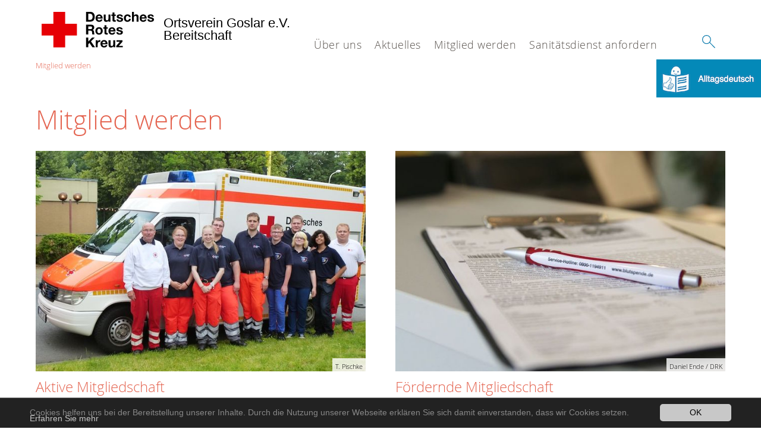

--- FILE ---
content_type: text/html; charset=utf-8
request_url: http://www.bereitschaft-goslar.de/leichte-sprache/kurse.html
body_size: 6148
content:
<!DOCTYPE html>
<html lang="de">
<head>

<meta charset="utf-8">
<!-- 
	This website is powered by TYPO3 - inspiring people to share!
	TYPO3 is a free open source Content Management Framework initially created by Kasper Skaarhoj and licensed under GNU/GPL.
	TYPO3 is copyright 1998-2018 of Kasper Skaarhoj. Extensions are copyright of their respective owners.
	Information and contribution at https://typo3.org/
-->

<base href="http://www.bereitschaft-goslar.de/">


<meta name="generator" content="TYPO3 CMS">
<meta name="X-UA-Compatible" content="IE=edge,chrome=1">


<link rel="stylesheet" type="text/css" href="/typo3conf/ext/drk_template_2016/Resources/Public/Css/main.css?1540203765" media="all">
<link rel="stylesheet" type="text/css" href="/typo3temp/Assets/f51302bd74.css?1539940462" media="all">
<link rel="stylesheet" type="text/css" href="/typo3conf/ext/mindshape_cookie_hint/Resources/Public/Css/dark-bottom.css?1539939752" media="all">
<link rel="stylesheet" type="text/css" href="/typo3conf/ext/drk_template_2016/Resources/Public/Css/print.css?1539939722" media="print">
<!--[if lte IE 9]><link rel="stylesheet" type="text/css" href="/typo3conf/ext/drk_template_2016/Resources/Public/Css/legacy-ie8.css?1539939722" media="all"><![endif]-->
<!--[if IE 9]><link rel="stylesheet" type="text/css" href="/typo3conf/ext/drk_template_2016/Resources/Public/Css/legacy-ie9.css?1539939722" media="all"><![endif]-->
<link rel="stylesheet" type="text/css" href="/typo3conf/ext/drk_template_2016/Resources/Public/Vendor/lightgallery/dist/css/lightgallery.min.css?1539939732" media="all">
<link rel="stylesheet" type="text/css" href="/typo3conf/ext/drk_template_2016/Resources/Public/Css/readspeaker.css?1539939722" media="all">
<link rel="stylesheet" type="text/css" href="/typo3temp/Assets/8292b05d9a.css?1539940462" media="all">



<script src="/typo3temp/compressor/merged-01121e17c701d25fe0c2650817e24ffb-546a6ead33bf724ff905af9efde4e802.js?1539940462" type="text/javascript"></script>


<title>Mitglied werden - DRK Bereitschaft Goslar </title><meta name="viewport" content="width=device-width, initial-scale=1.0, maximum-scale=2.0">        <meta name="msapplication-square70x70logo" content="/typo3conf/ext/drk_template_2016/Resources/Public/Images/png/windows-tile-70x70.png">
        <meta name="msapplication-square150x150logo" content="Resources/Public/Images/png/windows-tile-150x150.png">
        <meta name="msapplication-square310x310logo" content="/typo3conf/ext/drk_template_2016/Resources/Public/Images/png/windows-tile-310x310.png">
        <meta name="msapplication-TileImage" content="/typo3conf/ext/drk_template_2016/Resources/Public/Images/png/windows-tile-144x144.png">
        <meta name="msapplication-TileColor" content="#e60005">
        <link rel="apple-touch-icon-precomposed" sizes="152x152" href="/typo3conf/ext/drk_template_2016/Resources/Public/Images/png/apple-touch-icon-152x152-precomposed.png">
        <link rel="apple-touch-icon-precomposed" sizes="120x120" href="/typo3conf/ext/drk_template_2016/Resources/Public/Images/png/apple-touch-icon-120x120-precomposed.png">
        <link rel="apple-touch-icon-precomposed" sizes="76x76" href="/typo3conf/ext/drk_template_2016/Resources/Public/Images/png/apple-touch-icon-76x76-precomposed.png">
        <link rel="apple-touch-icon-precomposed" sizes="60x60" href="/typo3conf/ext/drk_template_2016/Resources/Public/Images/png/apple-touch-icon-60x60-precomposed.png">
        <link rel="apple-touch-icon-precomposed" sizes="144x144" href="/typo3conf/ext/drk_template_2016/Resources/Public/Images/png/apple-touch-icon-144x144-precomposed.png">
        <link rel="apple-touch-icon-precomposed" sizes="114x114" href="/typo3conf/ext/drk_template_2016/Resources/Public/Images/png/apple-touch-icon-114x114-precomposed.png">
        <link rel="apple-touch-icon-precomposed" sizes="72x72" href="/typo3conf/ext/drk_template_2016/Resources/Public/Images/png/apple-touch-icon-72x72-precomposed.png">
        <link rel="apple-touch-icon" sizes="57x57" href="/typo3conf/ext/drk_template_2016/Resources/Public/Images/png/apple-touch-icon.png">
        <link rel="shortcut icon" href="/typo3conf/ext/drk_template_2016/Resources/Public/Images/png/favicon.ico">
        <link rel="icon" type="image/png" sizes="64x64" href="/typo3conf/ext/drk_template_2016/Resources/Public/Images/png/favicon.png">
<meta name="DCTERMS.title" content="Mitglied werden">
<meta name="description" content="Das Deutsche Rote Kreuz ist die nationale Gesellschaft der Internationalen Rotkreuz- und Rothalbmondbewegung in Deutschland. Sie leistet Hilfe für Menschen in Konfliktsituationen, bei Katastrophen, gesundheitlichen oder sozialen Notlagen.">
<meta name="DCTERMS.description" content="Das Deutsche Rote Kreuz ist die nationale Gesellschaft der Internationalen Rotkreuz- und Rothalbmondbewegung in Deutschland. Sie leistet Hilfe für Menschen in Konfliktsituationen, bei Katastrophen, gesundheitlichen oder sozialen Notlagen.">
<meta name="keywords" content="DRK,Deutsches Rotes Kreuz,Spenden,Spende,Katastrophenhilfe,Blutspende,Spenden für Syrien,Haiti,Flüchtlingsströme,Solferino,150 Jahre DRK,Syrien helfen,Bürgerkrieg Syrien,Silent Disaster,Stille Katastrophen,newsletter drk,Hilfe Syrien,Spendenkonto Syrien,katastrophenvorsorge,schulen">
<meta name="DCTERMS.subject" content="DRK,Deutsches Rotes Kreuz,Spenden,Spende,Katastrophenhilfe,Blutspende,Spenden für Syrien,Haiti,Flüchtlingsströme,Solferino,150 Jahre DRK,Syrien helfen,Bürgerkrieg Syrien,Silent Disaster,Stille Katastrophen,newsletter drk,Hilfe Syrien,Spendenkonto Syrien,katastrophenvorsorge,schulen">
<meta name="copyright" content="2026">
<meta name="DCTERMS.rights" content="2026">
<meta name="author" content="Deutsches Rotes Kreuz">
<meta name="DCTERMS.creator" content="Deutsches Rotes Kreuz">
<meta name="rating" content="General">
<meta name="date" content="2018-10-16T18:55:39+02:00">
<meta name="DCTERMS.date" content="2018-10-16T18:55:39+02:00">
<meta name="robots" content="index,follow">
<meta name="revisit-after" content="1">
<link rel="canonical" href="http://www.bereitschaft-goslar.de/leichte-sprache/kurse.html">
<meta property="og:title" content="Mitglied werden">
<meta property="og:type" content="article">
</head>
<body>

<div class="c-page c-page--fullwidth">
    
    <header class="c-page-head js-sticky">
        <nav data-topbar role="navigation">

            <div class="o-section__wrapper">
                <label for="showSearch" class="searchbutton" onclick="window.setTimeout(function() {jQuery('#headSearchField').focus();}, 300);">
                    <svg role="img" class="c-search-form__btn-img o-icon-button__icon" aria-label="Suche starten">
                        <title class="h-sr-only">
                            Suche starten
                        </title>
                        <use xmlns:xlink="http://www.w3.org/1999/xlink" xlink:href="/typo3conf/ext/drk_template_2016/Resources/Public/Images/svg/spritemap.svg#sprite-search"></use>
                    </svg>
                </label>
                <input type="checkbox" id="showSearch">
                <div class="searchform">
                    <form action="/de/suche/?tx__%5Bcontroller%5D=Standard&amp;cHash=6b113eb21e973f17e0f0a2138801da24" method="post">
<div>
<input type="hidden" name="__referrer[@extension]" value="" />
<input type="hidden" name="__referrer[@controller]" value="Standard" />
<input type="hidden" name="__referrer[@action]" value="index" />
<input type="hidden" name="__referrer[arguments]" value="YTowOnt96ca73ace4edf1874a33cb0446f8f9ce8cc211c89" />
<input type="hidden" name="__referrer[@request]" value="a:3:{s:10:&quot;@extension&quot;;N;s:11:&quot;@controller&quot;;s:8:&quot;Standard&quot;;s:7:&quot;@action&quot;;s:5:&quot;index&quot;;}fbf0f3c114938b3eaed683a5b30e291f7778b478" />
<input type="hidden" name="__trustedProperties" value="a:1:{s:15:&quot;tx_kesearch_pi1&quot;;a:1:{s:5:&quot;sword&quot;;i:1;}}2d095e69d6eee1be064707ca9d36c41b2a83430f" />
</div>

                        <input placeholder="Suchtext" class="o-form__field o-form__field o-form__field--text" id="headSearchField" type="text" name="tx_kesearch_pi1[sword]" />
                    </form>
                </div>
                <div class="c-page-body__column--main">
                    <div class="ac-container"><input type="checkbox" id="showMenu"><ul class="dropdown dropdown-linear dropdown-columnar" id="nav"><li class="dir"><label for="menu-page-5" class="main"><label for="menu-page-5" class="nav-more">+</label>Über uns</label><input type="checkbox" id="menu-page-5"><ul class="column ac-small"><li><ul><li class="sub"><label class="navigationSection" for="menu-page-2067" class="nav-title"><label for="menu-page-2067" class="nav-more">+</label>Wer wir sind</label><input type="checkbox" id="menu-page-2067"><ul class="ac-small"><li><a href="/leichte-sprache/angebote/alltagshilfen/besuchs-dienst.html">Bereitschaft</a></li><li><a href="/leichte-sprache/angebote/alltagshilfen/einkaufs-service.html">Bereitschaftsleitung</a></li></ul></li></ul></li><li><ul><li class="sub"><label class="navigationSection" for="menu-page-162" class="nav-title"><label for="menu-page-162" class="nav-more">+</label>Ausbildung</label><input type="checkbox" id="menu-page-162"><ul class="ac-small"><li><a href="/de/ueber-uns/existenzsichernde-hilfen/kleider-laeden/">Dienstabende</a></li></ul></li></ul></li><li><ul><li class="sub"><label class="navigationSection" for="menu-page-1075" class="nav-title"><label for="menu-page-1075" class="nav-more">+</label>Aufgaben</label><input type="checkbox" id="menu-page-1075"><ul class="ac-small"><li><a href="/leichte-sprache/angebote/engagement/hilfe-als-ehren-amt.html">Katastrophenschutz und Großschadensereignisse</a></li><li><a href="/leichte-sprache/angebote/engagement/wohl-fahrt-und-soziale-arbeit.html">Sanitätsdienste</a></li><li><a href="/leichte-sprache/angebote/engagement/first-responder.html">First Responder</a></li><li><a href="/leichte-sprache/angebote/engagement/schnell-einsatz-gruppe.html">Weitere Aufgaben</a></li></ul></li></ul></li><li><ul><li class="sub"><label class="navigationSection" for="menu-page-2127" class="nav-title"><label for="menu-page-2127" class="nav-more">+</label>Fahrzeuge</label><input type="checkbox" id="menu-page-2127"><ul class="ac-small"><li><a href="/de/ueber-uns/fahrzeuge/rettungswagen/">Rettungswagen</a></li><li><a href="/leichte-sprache/angebote/selbst-hilfe-gruppen/hilfe-bei-sucht-problemen-mit-alkohol-und-tabletten.html">Mannschafts-Transportwagen</a></li><li><a href="/leichte-sprache/angebote/selbst-hilfe-gruppen/hilfe-fuer-menschen-mit-schwerer-sucht-krankheit.html">Gerätewagen Sanitätsdienst</a></li><li><a href="/leichte-sprache/angebote/selbst-hilfe-gruppen/hilfe-fuer-menschen-mit-der-krankheit-krebs.html">Gerätewagen Technik und Sicherheit</a></li></ul></li></ul></li></ul></li><li class="dir"><label for="menu-page-9" class="main"><label for="menu-page-9" class="nav-more">+</label>Aktuelles</label><input type="checkbox" id="menu-page-9"><ul class="column ac-small"><li><ul><li class="sub"><label class="navigationSection" for="menu-page-2234" class="nav-title"><label for="menu-page-2234" class="nav-more">+</label>Presse & Service</label><input type="checkbox" id="menu-page-2234"><ul class="ac-small"><li><a href="/leichte-sprache/aktuell/aktuelles/news.html">Meldungen</a></li></ul></li></ul></li></ul></li><li class="dir"><label for="menu-page-271" class="main"><label for="menu-page-271" class="nav-more">+</label>Mitglied werden</label><input type="checkbox" id="menu-page-271"><ul class="column ac-small"><li><ul><li class="sub"><label class="navigationSection" for="menu-page-2232" class="nav-title"><label for="menu-page-2232" class="nav-more">+</label>Aktiv werden</label><input type="checkbox" id="menu-page-2232"><ul class="ac-small"><li><a href="/de/kurse/aktiv-werden/rot-kreuz-kurs-fuer-erste-hilfe/?no_cache=1">Aktive Mitgliedschaft</a></li></ul></li></ul></li><li><ul><li class="sub"><label class="navigationSection" for="menu-page-2153" class="nav-title"><label for="menu-page-2153" class="nav-more">+</label>Passiv unterstützen</label><input type="checkbox" id="menu-page-2153"><ul class="ac-small"><li><a href="/de/kurse/passiv-unterstuetzen/gesundheits-kurs-yoga/">Fördernde Mitgliedschaft</a></li></ul></li></ul></li></ul></li><li class="dir"><label for="menu-page-2233" class="main"><label for="menu-page-2233" class="nav-more">+</label>Sanitätsdienst anfordern</label><input type="checkbox" id="menu-page-2233"><ul class="column ac-small"><li><ul><li class="sub"><label class="navigationSection" for="menu-page-2235" class="nav-title"><label for="menu-page-2235" class="nav-more">+</label>Sanitätsdienst</label><input type="checkbox" id="menu-page-2235"><ul class="ac-small"><li><a href="/leichte-sprache/das-drk/wer-wir-sind/ansprechpartner.html">Sanitätsdienst anfordern</a></li></ul></li></ul></li></ul></li></ul></div>
                </div>
                <aside class="c-page-body__column c-page-body__column--aside">
                    <label for="showMenu" id="showMenuLabel">
                        <span class="c-menu-main-toggle__icon-wrap js-toggle c-menu-main-toggle--open is-active">
                            <svg role="img" class="c-menu-main-toggle__icon" aria-labelledby="sprite-menu">
                                <title class="h-sr-only" id="sprite-menu">
                                    Menü
                                </title>
                                <use xmlns:xlink="http://www.w3.org/1999/xlink" xlink:href="/typo3conf/ext/drk_template_2016/Resources/Public/Images/svg/spritemap.svg#sprite-menu"></use>
                            </svg>
                        </span>
                    </label>
                    
<span class="c-page-head__title">
    
            <a class="c-page-head__home-link" title="Deutsches Rotes Kreuz" href="/leichte-sprache.html">
                <svg role="img" class="c-page-head__logo"
                     aria-labelledby="sprite-logo-drk">
                    <title class="h-sr-only" id="sprite-logo-drk">
                        Deutsches Rotes Kreuz
                    </title>
                    <use
                            xlink:href="/typo3conf/ext/drk_template_2016/Resources/Public/Images/svg/spritemap.svg#sprite-logo-drk"></use>
                </svg>
                
        <span class="brand">
            <span class="line1">
                Ortsverein Goslar e.V.&nbsp;
            </span>
            <span class="line2">
                Bereitschaft&nbsp;
            </span>
            <span class="line3">
                &nbsp;
            </span>
        </span>

            </a>
        
</span>



                </aside>
            </div>

             
        </nav>
    </header>

    <main class="c-page-body" role="main">
        
        <section class="o-section">
            <div class="language-easy-language">
    <a href="/mitglied-werden/" class="language language-inactive"><img src="/typo3temp/menu/csm_leichte-sprache-deutsch-klein_d4ec97f489_01e0b5ffb2.gif" width="176" height="64"  alt="Mitglied werden" /></a><a href="/leichte-sprache/kurse.html" class="language language-hidden"><img src="/typo3temp/menu/csm_leichte-sprache-klein_0e3959f369_448836da0b.gif" width="176" height="64"  alt="Mitglied werden" /></a>
</div>
            <div class="o-section__wrapper">
                
    <div class="c-menu-breadcrumb o-gridblock">
        <div class="c-menu-breadcrumb__wrapper">
            <h4 class="h-hide">
                Sie befinden sich hier:
            </h4>
            <ol class="c-menu-breadcrumb__list"><li class="c-menu-breadcrumb__item"><a href="/leichte-sprache/kurse.html" class="c-menu-breadcrumb__link is-active">Mitglied werden</a></li></ol>
        </div>
    </div>

                
                  
                      

<div class="o-cms-content" id="c6048">
    
        

    
        
            <h1 class="o-cms-content__headline">
                Mitglied werden
            </h1>
        
        
        
        
        
        
        
    



    
</div>


                  
                  
    
    
        

<div class="o-cms-content" id="c18036">
    <div class="o-cms-content__body">
        
            
            
                <ul class="o-gridblock o-gridblock--2columns">
            
            
            
        
        
            <li>
                <div class="c-teaser   o-media o-media--stacked">
                    
                        
                        
                            
    <div class="o-media__imageholder">
        <a title="Aktive Mitgliedschaft" href="/de/kurse/aktiv-werden/rot-kreuz-kurs-fuer-erste-hilfe/?no_cache=1">
            
    

                <img class="o-media__img o-media__img--fill" src="/fileadmin/_processed_/c/0/csm_aktiv_2bad4707a2.jpg" width="659" height="440" alt="" />
                


    <span class="o-media__copyright">
        T. Pischke
    </span>





        

        </a>
    </div>

                        
                    

                    <div class="c-teaser__content   o-media__body">
                        <h3 class="c-teaser__title">
                            <a class="o-cms-content__header-link" title="Aktive Mitgliedschaft" href="/de/kurse/aktiv-werden/rot-kreuz-kurs-fuer-erste-hilfe/?no_cache=1">
                                
                                        Aktive Mitgliedschaft
                                    
                            </a>
                        </h3>

                        <p>
                            
                                Aktiv mithelfen in der Bereitschaft Goslar.
                            
                            <br/>
                            <a class="c-teaser__link" title="Aktive Mitgliedschaft" href="/de/kurse/aktiv-werden/rot-kreuz-kurs-fuer-erste-hilfe/?no_cache=1">
                                Weiterlesen
                            </a>
                        </p>
                    </div>
                </div>
            </li>
        
            <li>
                <div class="c-teaser   o-media o-media--stacked">
                    
                        
                        
                            
    <div class="o-media__imageholder">
        <a title="Fördernde Mitgliedschaft" href="/de/kurse/passiv-unterstuetzen/gesundheits-kurs-yoga/">
            
    

                <img class="o-media__img o-media__img--fill" src="/fileadmin/_processed_/7/5/csm_passiv_dce6814af3.jpg" width="659" height="440" alt="" />
                


    <span class="o-media__copyright">
        Daniel Ende / DRK
    </span>





        

        </a>
    </div>

                        
                    

                    <div class="c-teaser__content   o-media__body">
                        <h3 class="c-teaser__title">
                            <a class="o-cms-content__header-link" title="Fördernde Mitgliedschaft" href="/de/kurse/passiv-unterstuetzen/gesundheits-kurs-yoga/">
                                
                                        Fördernde Mitgliedschaft
                                    
                            </a>
                        </h3>

                        <p>
                            
                                Unterstützen Sie unsere Arbeit finanziell.
                            
                            <br/>
                            <a class="c-teaser__link" title="Fördernde Mitgliedschaft" href="/de/kurse/passiv-unterstuetzen/gesundheits-kurs-yoga/">
                                Weiterlesen
                            </a>
                        </p>
                    </div>
                </div>
            </li>
        
        </ul>
    </div>
</div>








    
    
    


                  



                
            </div>
        </section>
    </main>

    
    <footer class="c-page-foot o-section">
        <div class="o-section__wrapper">
            <nav class="c-menu-footer" role="navigation">

                
                <div class="c-page-foot__column"><ul class="c-menu-footer__list c-menu-footer__list--l1"><li class="c-menu-footer__item c-menu-footer__item--l1">Service</li><li class="c-menu-footer__item c-menu-footer__item--l2"><a href="/leichte-sprache/footer-menue-deutsch/service/sitemap.html" title="Sitemap" class="c-menu-footer__link">Sitemap</a></li><li class="c-menu-footer__item c-menu-footer__item--l2"><a href="/leichte-sprache/footer-menue-deutsch/service/impressum.html" title="Impressum" class="c-menu-footer__link">Impressum</a></li><li class="c-menu-footer__item c-menu-footer__item--l2"><a href="/leichte-sprache/footer-menue-deutsch/service/datenschutz-alt.html" title="Datenschutz" class="c-menu-footer__link">Datenschutz</a></li></ul></div><div class="c-page-foot__column"><ul class="c-menu-footer__list c-menu-footer__list--l1"><li class="c-menu-footer__item c-menu-footer__item--l1">Jugendrotkreuz</li><li class="c-menu-footer__item c-menu-footer__item--l2"><a href="http://www.jugendrotkreuz-goslar.de" target="_blank" title="JRK Goslar" class="c-menu-footer__link">JRK Goslar</a></li></ul></div><div class="c-page-foot__column"><ul class="c-menu-footer__list c-menu-footer__list--l1"><li class="c-menu-footer__item c-menu-footer__item--l1">Ortsverein</li><li class="c-menu-footer__item c-menu-footer__item--l2"><a href="https://www.drk-ov-goslar.de" target="_blank" title="DRK OV Goslar" class="c-menu-footer__link">DRK OV Goslar</a></li></ul></div><div class="c-page-foot__column"><ul class="c-menu-footer__list c-menu-footer__list--l1"><li class="c-menu-footer__item c-menu-footer__item--l1">Intern</li><li class="c-menu-footer__item c-menu-footer__item--l2"><a href="http://www.hiorg-server.de/bgs" target="_blank" title="HiOrg-Server" class="c-menu-footer__link">HiOrg-Server</a></li></ul></div>
                <div class="c-page-foot__column c-page-foot__column--large">
                    <div class="c-menu-social">
                        <p class="c-menu-social__headline">
                            
                                    Unsere Social-Media-Kanäle
                                
                        </p>
                        <ul class="c-menu-social__list">
                            
                            
                            
                            <li class="c-menu-social__item">
                                <a href="https://de-de.facebook.com/drkgoslar/"
                                   class="c-menu-social__link"
                                   target="_blank"
                                   title="zum Facebook-Profil">
                                    <svg role="img"
                                         class="c-menu-social__icon o-icon-button__icon"
                                         aria-label="zum Facebook-Profil">
                                        <title class="h-sr-only">
                                            zum Facebook-Profil
                                        </title>
                                        <use
                                            xlink:href="/typo3conf/ext/drk_template_2016/Resources/Public/Images/svg/spritemap.svg#sprite-facebook"></use>
                                    </svg>
                                </a>
                            </li>
                            
                            
                            <li class="c-menu-social__item">
                                <a href="https://www.instagram.com/drk_bereitschaft_goslar/"
                                   class="c-menu-social__link"
                                   target="_blank"
                                   title="zum Instagram-Profil">
                                    <svg role="img"
                                         class="c-menu-social__icon o-icon-button__icon"
                                         aria-label="zum Instagram-Profil">
                                        <title class="h-sr-only">
                                            zum Instagram-Profil
                                        </title>

                                        <!--<use
                                            xlink:href="/typo3conf/ext/drk_template_2016/Resources/Public/Images/svg/spritemap.svg#sprite-googleplus"></use> -->
                                        <use
                                            xlink:href="/typo3conf/ext/drk_template_2016/Resources/Public/Images/svg/spritemap2.svg#sprite-instagram"></use>
                                    </svg>
                                </a>
                            </li>
                            
                            
                            
                        </ul>
                    </div>
                </div>
            </nav>
        </div>
    </footer>


</div>

    <a href="#" class="c-toplink">
        zum Anfang
    </a>



  <script>
    window.cookieconsent_options = {
      expiryDays: 365,
      
        learnMore: 'Erfahren Sie mehr',
      
      dismiss: 'OK',
      message: 'Cookies helfen uns bei der Bereitstellung unserer Inhalte. Durch die Nutzung unserer Webseite erklären Sie sich damit einverstanden, dass wir Cookies setzen.',
      
        link: '/leichte-sprache/footer-menue-deutsch/service/datenschutz-alt.html',
      
      
    };
  </script>

<script src="/typo3temp/compressor/merged-7a3159c7fcfb3d77791181060a796baa-8609e5f27ce00e8d02b80b5dadb48587.js?1539940462" type="text/javascript"></script>


</body>
</html>

--- FILE ---
content_type: text/css; charset=utf-8
request_url: http://www.bereitschaft-goslar.de/typo3conf/ext/drk_template_2016/Resources/Public/Css/main.css?1540203765
body_size: 57288
content:
/*!
 * inuitcss, by @csswizardry
 *
 * github.com/inuitcss | inuitcss.com
 */meta.foundation-version{font-family:"/5.5.3/"}meta.foundation-mq-small{font-family:"/only screen/";width:0}meta.foundation-mq-small-only{font-family:"/only screen and (max-width: 45em)/";width:0}meta.foundation-mq-medium{font-family:"/only screen and (min-width:45.0625em)/";width:45.0625em}meta.foundation-mq-medium-only{font-family:"/only screen and (min-width:45.0625em) and (max-width:64em)/";width:45.0625em}meta.foundation-mq-large{font-family:"/only screen and (min-width:64.0625em)/";width:64.0625em}meta.foundation-mq-large-only{font-family:"/only screen and (min-width:64.0625em) and (max-width:90em)/";width:64.0625em}meta.foundation-mq-xlarge{font-family:"/only screen and (min-width:90.0625em)/";width:90.0625em}meta.foundation-mq-xlarge-only{font-family:"/only screen and (min-width:90.0625em) and (max-width:120em)/";width:90.0625em}meta.foundation-mq-xxlarge{font-family:"/only screen and (min-width:120.0625em)/";width:120.0625em}meta.foundation-data-attribute-namespace{font-family:false}/*! normalize.css v3.0.2 | MIT License | git.io/normalize */html{font-family:sans-serif;-ms-text-size-adjust:100%;-webkit-text-size-adjust:100%}body{margin:0}article,aside,details,figcaption,figure,footer,header,hgroup,main,menu,nav,section,summary{display:block}audio,canvas,progress,video{display:inline-block;vertical-align:baseline}audio:not([controls]){display:none;height:0}[hidden],template{display:none}a{background-color:transparent}a:active,a:hover{outline:0}abbr[title]{border-bottom:1px dotted}b,strong{font-weight:bold}dfn{font-style:italic}h1{font-size:2em;margin:0.67em 0}mark{background:#ff0;color:#000}small{font-size:80%}sub,sup{font-size:75%;line-height:0;position:relative;vertical-align:baseline}sup{top:-0.5em}sub{bottom:-0.25em}img{border:0}svg:not(:root){overflow:hidden}figure{margin:1em 40px}hr{-moz-box-sizing:content-box;box-sizing:content-box;height:0}pre{overflow:auto}code,kbd,pre,samp{font-family:monospace, monospace;font-size:1em}button,input,optgroup,select,textarea{color:inherit;font:inherit;margin:0}button{overflow:visible}button,select{text-transform:none}button,html input[type="button"],input[type="reset"],input[type="submit"]{-webkit-appearance:button;cursor:pointer}button[disabled],html input[disabled]{cursor:default}button::-moz-focus-inner,input::-moz-focus-inner{border:0;padding:0}input{line-height:normal}input[type="checkbox"],input[type="radio"]{box-sizing:border-box;padding:0}input[type="number"]::-webkit-inner-spin-button,input[type="number"]::-webkit-outer-spin-button{height:auto}input[type="search"]{-webkit-appearance:textfield;-moz-box-sizing:content-box;-webkit-box-sizing:content-box;box-sizing:content-box}input[type="search"]::-webkit-search-cancel-button,input[type="search"]::-webkit-search-decoration{-webkit-appearance:none}fieldset{border:1px solid #c0c0c0;margin:0 2px;padding:0.35em 0.625em 0.75em}legend{border:0;padding:0}textarea{overflow:auto}optgroup{font-weight:bold}table{border-collapse:collapse;border-spacing:0}td,th{padding:0}html{-webkit-box-sizing:border-box;-moz-box-sizing:border-box;box-sizing:border-box}*,*:before,*:after{-webkit-box-sizing:inherit;-moz-box-sizing:inherit;box-sizing:inherit}/*!
 * inuitcss, by @csswizardry
 *
 * github.com/inuitcss | inuitcss.com
 */html{font-size:1.0625em;line-height:1.5882352941;background-color:#fff;color:#554f4a;overflow-y:scroll;min-height:100%;-webkit-text-size-adjust:100%;-ms-text-size-adjust:100%;-moz-osx-font-smoothing:grayscale;-webkit-font-smoothing:antialiased}.lede{font-size:19.125px;font-size:1.125rem;line-height:1.4117647059}li>ul,li>ol{margin-bottom:0}img{max-width:100%;font-style:italic;vertical-align:middle}.gm-style img,img[width],img[height]{max-width:none}/*!
 * inuitcss, by @csswizardry
 *
 * github.com/inuitcss | inuitcss.com
 */input{border-radius:0;box-shadow:none}input[type='checkbox'],input[type='radio']{border:0;height:auto;padding:0;width:auto}input,select,textarea,fieldset{border:0;font-size:16px;margin:0;padding:0;height:auto}input:hover,input:focus,input:active,select:hover,select:focus,select:active,textarea:hover,textarea:focus,textarea:active,fieldset:hover,fieldset:focus,fieldset:active{font-size:16px}@media only screen and (min-width: 45.0625em){input,select,textarea,fieldset{font-size:1rem}input:hover,input:focus,input:active,select:hover,select:focus,select:active,textarea:hover,textarea:focus,textarea:active,fieldset:hover,fieldset:focus,fieldset:active{font-size:1rem}}@media only screen and (min-width: 64.0625em){input,select,textarea,fieldset{font-size:1rem}input:hover,input:focus,input:active,select:hover,select:focus,select:active,textarea:hover,textarea:focus,textarea:active,fieldset:hover,fieldset:focus,fieldset:active{font-size:1rem}}/*!
 * inuitcss, by @csswizardry
 *
 * github.com/inuitcss | inuitcss.com
 */h1,h2,h3,h4,h5,h6{color:#e46450;font-weight:normal;word-break:normal;word-wrap:inherit}h1{font-size:21.93px;font-size:1.29rem;line-height:1.26}h2{font-size:20.74px;font-size:1.22rem;line-height:1.26}h3{font-size:23.8px;font-size:1.4rem;line-height:1.26;margin:.7352941176rem 0 .3676470588rem}h4{font-size:21.533322px;font-size:1.266666rem;line-height:1.26}h5{font-size:15.866661px;font-size:.933333rem;line-height:1.26}h6{font-size:14.733322px;font-size:.866666rem;line-height:1.26}@media only screen and (min-width: 45.0625em){h1{font-size:34.85px;font-size:2.05rem;line-height:1.26}h2{font-size:30.6px;font-size:1.8rem;line-height:1.26}h3{font-size:23.8px;font-size:1.4rem;line-height:1.26}h4{font-size:18.87px;font-size:1.11rem;line-height:1.26}h5{font-size:15.866661px;font-size:.933333rem;line-height:1.26}h6{font-size:21.533322px;font-size:1.266666rem;line-height:1.26}}@media only screen and (min-width: 64.0625em){h1{font-size:43.996px;font-size:2.588rem;line-height:1.26}h2{font-size:37.4px;font-size:2.2rem;line-height:1.26}h3{font-size:23.8px;font-size:1.4rem;line-height:1.26}h4{font-size:18.87px;font-size:1.11rem;line-height:1.26}h5{font-size:15.866661px;font-size:.933333rem;line-height:1.26}h6{font-size:21.533322px;font-size:1.266666rem;line-height:1.26}}/*!
 * inuitcss, by @csswizardry
 *
 * github.com/inuitcss | inuitcss.com
 */.icon--als-privatperson-spenden{background-repeat:no-repeat;background-position:center;background-image:url("data:image/svg+xml;charset=US-ASCII,%3Csvg%20xmlns%3D%22http%3A%2F%2Fwww.w3.org%2F2000%2Fsvg%22%20width%3D%2264%22%20height%3D%2264%22%20viewBox%3D%220%200%2064%2064%22%3E%3Cpath%20d%3D%22M31.96%2022.005c-3.292%200-6.96%202.667-6.96%206.495v7.412l2.126%202.145L29.134%2052h5.732l2.007-13.943L39%2035.912V28.5c0-3.828-3.71-6.495-7.04-6.495zM37%2035.088l-2.012%202.028L33.134%2050h-2.268l-1.854-12.884L27%2035.088V28.5c0-2.573%202.619-4.495%204.96-4.495%202.379%200%205.04%201.922%205.04%204.495v6.588zM31.998%2020C34.205%2020%2036%2018.206%2036%2016s-1.795-4-4.002-4C29.793%2012%2028%2013.794%2028%2016s1.793%204%203.998%204z%22%20fill%3D%22%23FFF%22%2F%3E%3C%2Fsvg%3E");background-size:20px 20px}.no-svg .icon--als-privatperson-spenden{background-image:url("../Images/png/icon-fallbacks/als-privatperson-spenden.png")}.icon--als-schule-helfen{background-repeat:no-repeat;background-position:center;background-image:url("data:image/svg+xml;charset=US-ASCII,%3Csvg%20xmlns%3D%22http%3A%2F%2Fwww.w3.org%2F2000%2Fsvg%22%20width%3D%2264%22%20height%3D%2264%22%20viewBox%3D%220%200%2064%2064%22%3E%3Cpath%20fill%3D%22%23FFF%22%20d%3D%22M47.732%2020.536c-.729.202-2.477.649-3.732.855v-4.522l-1.122.138c-5.198.641-9.313%203.477-10.874%204.695-1.559-1.23-5.678-4.095-10.889-4.696L20%2016.878v4.519c-1.253-.204-3-.655-3.73-.859L15%2020.182v23.912l1.089-.098c.106-.012%2010.596-.896%2015.203%203.711l.708.707.707-.707c4.605-4.605%2015.094-3.723%2015.203-3.711l1.09.098V20.186l-1.268.35zm-25.733-1.372c5.33%201.009%209.288%204.54%209.33%204.578l.668.603.67-.599c.042-.038%204.004-3.528%209.333-4.573v17.839c-2.118.063-7.009.424-9.894%202.353-2.975-2.095-6.784-2.468-9.118-2.468-.37%200-.703.011-.989.023V19.164zM47%2041.939c-2.839-.11-10.491-.024-15%203.709-3.918-3.244-10.209-3.735-13.654-3.735-.519%200-.974.012-1.346.026V22.797c.878.219%202.046.487%203%20.62v15.722l1.128-.146c.063-.008%206.482-.797%2010.337%202.396l.652.539.64-.555C35.12%2039.327%2040.92%2038.95%2042.982%2039l1.018.018V23.413c.952-.135%202.121-.401%203-.619v19.145z%22%2F%3E%3C%2Fsvg%3E");background-size:20px 20px}.no-svg .icon--als-schule-helfen{background-image:url("../Images/png/icon-fallbacks/als-schule-helfen.png")}.icon--als-unternehmen-spenden{background-repeat:no-repeat;background-position:center;background-image:url("data:image/svg+xml;charset=US-ASCII,%3Csvg%20xmlns%3D%22http%3A%2F%2Fwww.w3.org%2F2000%2Fsvg%22%20width%3D%2264%22%20height%3D%2264%22%20viewBox%3D%220%200%2064%2064%22%3E%3Cg%20fill%3D%22%23FFF%22%3E%3Cpath%20d%3D%22M47.945%2033l-1-18H41.08l-1.5%2018H38V21.903l-7%204.909v-4.969l-7%205.174v-4.961l-9%206.429V38h-2v11h38V33h-3.055zM49%2047H15v-7h2V29.515l5-3.571v5.039l7-5.174v4.85l7-4.909V35h5.42l1.5-18h2.135l1%2018H49v12z%22%2F%3E%3Cpath%20d%3D%22M19%2040h4v4h-4zm6%200h4v4h-4zm6%200h4v4h-4z%22%2F%3E%3C%2Fg%3E%3C%2Fsvg%3E");background-size:20px 20px}.no-svg .icon--als-unternehmen-spenden{background-image:url("../Images/png/icon-fallbacks/als-unternehmen-spenden.png")}.icon--arbeiten-fuer-das-drk{background-repeat:no-repeat;background-position:center;background-image:url("data:image/svg+xml;charset=US-ASCII,%3Csvg%20xmlns%3D%22http%3A%2F%2Fwww.w3.org%2F2000%2Fsvg%22%20width%3D%2264%22%20height%3D%2264%22%20viewBox%3D%220%200%2064%2064%22%3E%3Cg%20fill%3D%22%23FFF%22%3E%3Cpath%20d%3D%22M32%2024c-8.119%200-11%205.926-11%2011v10.914l3.062%203.062.95%206.176%201.977-.305-1.05-6.822L23%2045.086V35c0-4.351%202.364-9%209-9%206.637%200%209%204.649%209%209v10.086l-2.938%202.938-1.051%206.824%201.977.305.951-6.178L43%2045.914V35c0-5.074-2.881-11-11-11z%22%2F%3E%3Cpath%20d%3D%22M38%2034h-2v-2h-2v2h-2v2h2v2h2v-2h2zm-6-12c3.309%200%206-2.692%206-6.001A6.006%206.006%200%200%200%2032%2010c-3.309%200-6%202.691-6%205.999A6.007%206.007%200%200%200%2032%2022z%22%2F%3E%3C%2Fg%3E%3C%2Fsvg%3E");background-size:20px 20px}.no-svg .icon--arbeiten-fuer-das-drk{background-image:url("../Images/png/icon-fallbacks/arbeiten-fuer-das-drk.png")}.icon--arrow-down,.o-accordion__title-wrap{background-repeat:no-repeat;background-position:center;background-image:url("data:image/svg+xml;charset=US-ASCII,%3Csvg%20xmlns%3D%22http%3A%2F%2Fwww.w3.org%2F2000%2Fsvg%22%20width%3D%2230%22%20height%3D%2230%22%20viewBox%3D%220%200%2030%2030%22%3E%3Cpath%20fill%3D%22%230075A9%22%20d%3D%22M30%208.748c0%20.26-.1.491-.301.691L15.691%2023.447c-.2.201-.431.301-.691.301s-.491-.1-.691-.301L.301%209.439A.95.95%200%200%201%200%208.748c0-.261.1-.491.301-.691l1.503-1.503a.948.948%200%200%201%20.691-.301c.26%200%20.491.1.691.301L15%2018.367%2026.813%206.553a.95.95%200%200%201%20.691-.301c.261%200%20.491.1.691.301l1.503%201.503c.202.2.302.431.302.692z%22%2F%3E%3C%2Fsvg%3E");background-size:20px 20px}.no-svg .icon--arrow-down,.no-svg .o-accordion__title-wrap{background-image:url("../Images/png/icon-fallbacks/arrow-down.png")}.icon--arrow-left,.c-menu-drilldown__back-label{background-repeat:no-repeat;background-position:center;background-image:url("data:image/svg+xml;charset=US-ASCII,%3Csvg%20xmlns%3D%22http%3A%2F%2Fwww.w3.org%2F2000%2Fsvg%22%20width%3D%2219.522%22%20height%3D%2219.529%22%20viewBox%3D%220%200%2019.522%2019.529%22%3E%3Cpath%20fill%3D%22%2380ADE4%22%20d%3D%22M13.522%200l.76.648-7.727%209.063%207.727%209.065-.761.647L5.24%209.711z%22%2F%3E%3C%2Fsvg%3E");background-size:20px 20px}.no-svg .icon--arrow-left,.no-svg .c-menu-drilldown__back-label{background-image:url("../Images/png/icon-fallbacks/arrow-left.png")}.icon--arrow-right,.has-children .o-icon-list__label,.c-teaser__link{background-repeat:no-repeat;background-position:center;background-image:url("data:image/svg+xml;charset=US-ASCII,%3Csvg%20xmlns%3D%22http%3A%2F%2Fwww.w3.org%2F2000%2Fsvg%22%20width%3D%2219.522%22%20height%3D%2219.529%22%20viewBox%3D%220%200%2019.522%2019.529%22%3E%3Cpath%20fill%3D%22%2380ADE4%22%20d%3D%22M6.001%2019.423l-.759-.648%207.727-9.063L5.242.647%206.002%200l8.282%209.712z%22%2F%3E%3C%2Fsvg%3E");background-size:20px 20px}.no-svg .icon--arrow-right,.no-svg .has-children .o-icon-list__label,.has-children .no-svg .o-icon-list__label,.no-svg .c-teaser__link{background-image:url("../Images/png/icon-fallbacks/arrow-right.png")}.icon--arrow-up-white,.c-toplink{background-repeat:no-repeat;background-position:center;background-image:url("data:image/svg+xml;charset=US-ASCII,%3Csvg%20viewBox%3D%220%200%2019%2019%22%20xmlns%3D%22http%3A%2F%2Fwww.w3.org%2F2000%2Fsvg%22%20fill-rule%3D%22evenodd%22%20clip-rule%3D%22evenodd%22%20stroke-linejoin%3D%22round%22%20stroke-miterlimit%3D%221.414%22%3E%3Cpath%20d%3D%22M19.474%2013.473l-.648.76-9.063-7.728-9.065%207.728-.647-.76L9.763%205.19l9.711%208.284z%22%20fill%3D%22%23fff%22%20fill-rule%3D%22nonzero%22%2F%3E%3C%2Fsvg%3E");background-size:20px 20px}.no-svg .icon--arrow-up-white,.no-svg .c-toplink{background-image:url("../Images/png/icon-fallbacks/arrow-up-white.png")}.icon--arrow-up,.is-active .o-accordion__title-wrap{background-repeat:no-repeat;background-position:center;background-image:url("data:image/svg+xml;charset=US-ASCII,%3Csvg%20xmlns%3D%22http%3A%2F%2Fwww.w3.org%2F2000%2Fsvg%22%20width%3D%2230%22%20height%3D%2230%22%20viewBox%3D%220%200%2030%2030%22%3E%3Cpath%20fill%3D%22%230075A9%22%20d%3D%22M30%2021.42c0%20.26-.1.491-.301.691l-1.503%201.503a.95.95%200%200%201-.691.301.946.946%200%200%201-.691-.301L15%2011.801%203.187%2023.614a.95.95%200%200%201-.691.301c-.26%200-.491-.1-.691-.301L.302%2022.111A.945.945%200%200%201%200%2021.42c0-.261.1-.491.301-.691L14.309%206.721c.2-.201.431-.301.691-.301s.491.1.691.301l14.008%2014.008c.201.2.301.43.301.691z%22%2F%3E%3C%2Fsvg%3E");background-size:20px 20px}.no-svg .icon--arrow-up,.no-svg .is-active .o-accordion__title-wrap,.is-active .no-svg .o-accordion__title-wrap{background-image:url("../Images/png/icon-fallbacks/arrow-up.png")}.icon--behindertenhilfe{background-repeat:no-repeat;background-position:center;background-image:url("data:image/svg+xml;charset=US-ASCII,%3Csvg%20xmlns%3D%22http%3A%2F%2Fwww.w3.org%2F2000%2Fsvg%22%20width%3D%2264%22%20height%3D%2264%22%20viewBox%3D%220%200%2064%2064%22%3E%3Cpath%20fill%3D%22%23FFF%22%20d%3D%22M48.665%2032.244a11.39%2011.39%200%200%200%202.169-6.76C50.816%2019.146%2045.65%2014%2039.311%2014h-.031c-2.688.007-5.25.937-7.304%202.634a11.446%2011.446%200%200%200-7.281-2.595h-.037a11.449%2011.449%200%200%200-8.139%203.395%2011.433%2011.433%200%200%200-3.352%208.152%2011.503%2011.503%200%200%200%204.254%208.907l-.311.312a3.242%203.242%200%200%200-.952%202.312c.002.872.345%201.69.964%202.307.625.621%201.44.938%202.26.947.015.854.356%201.653.962%202.256a3.247%203.247%200%200%200%202.258.947c.015.853.357%201.651.964%202.254.63.626%201.454.942%202.279.946.01.861.351%201.67.962%202.274a3.24%203.24%200%200%200%202.302.952h.008a3.247%203.247%200%200%200%202.307-.963l1.889-1.941c.309-.31.541-.666.699-1.047l.823.82a3.271%203.271%200%200%200%204.617-.014%203.248%203.248%200%200%200%20.95-2.27%203.246%203.246%200%200%200%202.264-.961c.6-.602.938-1.393.953-2.236a3.248%203.248%200%200%200%203.174-3.209%203.27%203.27%200%200%200%202.249-.959%203.24%203.24%200%200%200%20.95-2.311%203.248%203.248%200%200%200-.963-2.305l-.364-.36zm-15.94-13.602A9.486%209.486%200%200%201%2039.286%2016h.025c5.238%200%209.51%204.252%209.522%209.49a9.423%209.423%200%200%201-1.606%205.321L36.4%2020.033l-5.202%205.226c-.893.897-1.859%201.354-2.871%201.355h-.005c-1.058%200-2.006-.481-2.635-.902l7.038-7.07zM20.321%2038a1.27%201.27%200%200%201-1.789.005%201.26%201.26%200%200%201-.005-1.79l1.888-1.94c.238-.239.555-.373.893-.373h.003c.336%200%20.652.131.893.369a1.256%201.256%200%200%201-.001%201.787L20.321%2038zm3.224%203.202a1.27%201.27%200%200%201-1.791.005%201.246%201.246%200%200%201-.373-.893c-.001-.336.13-.653.37-.895l1.89-1.941a1.26%201.26%200%200%201%20.89-.373h.005a1.263%201.263%200%200%201%20.896%202.154l-1.887%201.943zm3.218%203.204a1.27%201.27%200%200%201-2.162-.889%201.254%201.254%200%200%201%20.367-.895l1.886-1.943c.248-.248.574-.371.9-.371a1.262%201.262%200%200%201%20.9%202.15l-1.891%201.948zm5.131%201.28l-1.888%201.94c-.238.24-.556.373-.894.374-.376-.031-.654-.13-.894-.369a1.254%201.254%200%200%201-.001-1.787l1.883-1.939c.247-.248.572-.372.897-.372a1.263%201.263%200%200%201%201.055.565l.003.004c.32.488.267%201.153-.161%201.584zm15.731-9.875a1.268%201.268%200%200%201-1.787.004l-6.773-6.732-1.41%201.419.115.115-.004.003%206.658%206.617c.493.49.495%201.291.006%201.785a1.276%201.276%200%200%201-1.63.141%202.338%202.338%200%200%200-.146-.153l-6.657-6.619-.019.019-.117-.116-1.409%201.418%206.776%206.734c.051.05.103.098.153.144a1.262%201.262%200%200%201-1.027%201.999h-.002c-.338%200-.654-.131-.895-.369l-6.773-6.732-1.41%201.418.115.115-.022.021%206.658%206.618a1.26%201.26%200%200%201%20.007%201.788%201.272%201.272%200%200%201-1.791.007L33.574%2042.8a3.255%203.255%200%200%200-2.56-1.261%203.246%203.246%200%200%200-3.22-3.22%203.256%203.256%200%200%200-.959-2.254%203.249%203.249%200%200%200-2.261-.951%203.23%203.23%200%200%200-.964-2.254%203.24%203.24%200%200%200-2.301-.949H21.3a3.24%203.24%200%200%200-2.304.961l-.184.184a9.506%209.506%200%200%201-3.648-7.466%209.442%209.442%200%200%201%202.77-6.736%209.468%209.468%200%200%201%206.728-2.806h.03c2.128%200%204.16.699%205.821%201.988l-7.729%207.765.696.706c.085.086%202.114%202.11%204.83%202.116h.011c1.565%200%203.01-.654%204.294-1.944l3.791-3.809%2011.211%2011.162c.24.24.373.558.374.895s-.13.643-.366.884z%22%2F%3E%3C%2Fsvg%3E");background-size:20px 20px}.no-svg .icon--behindertenhilfe{background-image:url("../Images/png/icon-fallbacks/behindertenhilfe.png")}.icon--bevoelkerungsschutz-und-rettung{background-repeat:no-repeat;background-position:center;background-image:url("data:image/svg+xml;charset=US-ASCII,%3Csvg%20xmlns%3D%22http%3A%2F%2Fwww.w3.org%2F2000%2Fsvg%22%20width%3D%2264%22%20height%3D%2264%22%20viewBox%3D%220%200%2064%2064%22%3E%3Cpath%20d%3D%22M49.745%2037.113c-.72-.799-2.206-1.264-4.253-.248-1.26.021-2.018.224-3.131%201.185-.803.69-2.674%202.054-3.043%202.32a97.045%2097.045%200%200%200-1.508-.067c-1.806-.072-4.278-.17-5.853-.455-1.907-.349-5.873-1.068-8.673-.002-.92.353-1.328.699-1.76%201.067-.725.616-1.819%201.551-7.727%203.543l.639%201.896c6.273-2.115%207.494-3.156%208.385-3.916.36-.308.578-.492%201.175-.721%202.279-.869%205.875-.215%207.602.1%201.711.312%204.267.412%206.131.486.584.023%201.103.045%201.506.067l.572.034c.658.048%201.039.103%201.26.154-.387.707-2.032.789-2.782.789-3.272%200-8.72.577-8.95.603l.212%201.987c.055-.006%205.571-.59%208.738-.59%204.043%200%204.778-1.83%204.856-2.919a1.543%201.543%200%200%200-.373-1.145c-.182-.21-.422-.353-.687-.472.584-.44%201.19-.91%201.583-1.248.706-.608.979-.701%202.07-.701h.252l.222-.118c1.136-.611%201.858-.501%202.048-.29.113.124-.009.336-.066.422-.782%201.157-4.996%206.355-9.857%208.784-3.732%201.862-7.04%201.135-9.959.489a36.463%2036.463%200%200%200-1.838-.373c-2.864-.475-3.409-.406-4.694.117l-.306.125c-1.379.549-3.224%201.928-3.301%201.985l1.2%201.601c.472-.354%201.903-1.354%202.839-1.729l.324-.131c.837-.344%201.036-.424%203.609.003.542.091%201.122.219%201.736.354%202.919.643%206.917%201.524%2011.283-.654%205.248-2.62%209.78-8.209%2010.619-9.451.655-.957.614-2.09-.1-2.881zM16.301%2026.909c.633%200%201.374-.168%202.207-.581%201.258-.021%202.016-.224%203.129-1.184.8-.689%202.667-2.049%203.042-2.321.405.023.914.043%201.489.066%201.812.072%204.294.171%205.875.458%201.162.211%203.086.562%205.048.562%201.257%200%202.53-.145%203.624-.562.92-.351%201.328-.699%201.76-1.067.725-.618%201.818-1.55%207.728-3.542l-.64-1.896c-6.272%202.116-7.494%203.156-8.386%203.916-.36.307-.577.492-1.175.721-2.277.868-5.874.215-7.602-.1-1.719-.312-4.282-.414-6.153-.488-.576-.023-1.087-.043-1.486-.066l-.572-.035c-.658-.046-1.039-.101-1.259-.152.385-.708%202.032-.791%202.782-.791%203.271%200%208.72-.577%208.95-.602l-.213-1.988c-.055.006-5.573.59-8.737.59-4.043%200-4.778%201.83-4.856%202.919a1.54%201.54%200%200%200%20.372%201.145c.182.209.422.353.687.47-.584.441-1.19.91-1.583%201.248-.708.61-.979.702-2.071.702h-.251l-.222.12c-1.132.608-1.857.5-2.047.29-.113-.125.009-.336.068-.423.782-1.157%204.995-6.356%209.857-8.784%203.731-1.861%207.038-1.132%209.954-.491.651.144%201.267.279%201.843.375%202.866.476%203.41.408%204.694-.118l.307-.124c1.38-.551%203.224-1.928%203.302-1.986l-1.201-1.6c-.472.353-1.898%201.352-2.838%201.727l-.326.13c-.84.341-1.035.423-3.61-.003a35.39%2035.39%200%200%201-1.741-.355c-2.916-.642-6.911-1.521-11.277.655-5.249%202.621-9.78%208.21-10.62%209.453-.651.961-.61%202.093.104%202.884.426.472%201.121.828%202.044.828zM34%2036v-3h3v-3h-3v-3h-3v3h-3v3h3v3z%22%20fill%3D%22%23FFF%22%2F%3E%3C%2Fsvg%3E");background-size:20px 20px}.no-svg .icon--bevoelkerungsschutz-und-rettung{background-image:url("../Images/png/icon-fallbacks/bevoelkerungsschutz-und-rettung.png")}.icon--blut-spenden{background-repeat:no-repeat;background-position:center;background-image:url("data:image/svg+xml;charset=US-ASCII,%3Csvg%20xmlns%3D%22http%3A%2F%2Fwww.w3.org%2F2000%2Fsvg%22%20width%3D%2264%22%20height%3D%2264%22%20viewBox%3D%220.5%2064.5%2064%2064%22%3E%3Cg%20fill%3D%22%23FFF%22%3E%3Cpath%20d%3D%22M50.496%2083.5s-2.658.009-4.097.009c-.425-2.106-2.191-4.009-4.899-4.009s-4.474%201.903-4.899%204.009c-1.436.005-4.097-.008-4.097-.009l-1.004-.004V110.5c0%202.504%205.084%204%2010%204s10-1.496%2010-4V83.496l-1.004.004zM34.5%2094.5h3v2h-3v-2zm0-1v-2h3v2h-3zm0-3v-2h3v2h-3zm7-7a2.001%202.001%200%200%201%200%204%202%202%200%200%201%200-4zm0%2029c-4.739%200-7.799-1.448-8-2v-12h16.003l.002%2011.96c-.205.592-3.266%202.04-8.005%202.04zm-24.752-11.156l1.801-.871c-.236-.488-.071-1.837%201.38-2.741l-1.058-1.697c-2.226%201.386-2.835%203.835-2.123%205.309z%22%2F%3E%3Cpath%20d%3D%22M22.5%2089.5v-1h-4v1c0%202.49-1.081%203.705-2.332%205.111S13.5%2097.612%2013.5%20100.5c0%203.663%203.336%207%207%207s7-3.337%207-7c0-2.888-1.417-4.482-2.668-5.889S22.5%2091.99%2022.5%2089.5zm-2%2016c-2.57%200-5-2.43-5-5%200-2.127%201.002-3.254%202.163-4.56%201.186-1.334%202.514-2.826%202.786-5.44h.102c.272%202.614%201.6%204.106%202.786%205.44%201.161%201.306%202.163%202.433%202.163%204.56%200%202.57-2.43%205-5%205zm14-6h3v2h-3zm0%203h3v2h-3zm0%203h3v2h-3z%22%2F%3E%3C%2Fg%3E%3C%2Fsvg%3E");background-size:20px 20px}.no-svg .icon--blut-spenden{background-image:url("../Images/png/icon-fallbacks/blut-spenden.png")}.icon--datei-jpg{background-repeat:no-repeat;background-position:center;background-image:url("data:image/svg+xml;charset=US-ASCII,%3Csvg%20xmlns%3D%22http%3A%2F%2Fwww.w3.org%2F2000%2Fsvg%22%20width%3D%2220%22%20height%3D%2220%22%20viewBox%3D%220%200%2020%2020%22%3E%3Cpath%20fill%3D%22%230075A9%22%20d%3D%22M17.5%2020h-11A2.502%202.502%200%200%201%204%2017.5v-8a.5.5%200%200%201%201%200v8c0%20.827.673%201.5%201.5%201.5h11c.827%200%201.5-.673%201.5-1.5V5.707L14.293%201H6.5C5.673%201%205%201.673%205%202.5v2a.5.5%200%200%201-1%200v-2C4%201.121%205.121%200%206.5%200h8c.133%200%20.26.053.354.146l5%205A.504.504%200%200%201%2020%205.5v12c0%201.379-1.121%202.5-2.5%202.5z%22%2F%3E%3Cpath%20fill%3D%22%230075A9%22%20d%3D%22M11.5%2010h-10C.673%2010%200%209.327%200%208.5v-3C0%204.673.673%204%201.5%204h10c.827%200%201.5.673%201.5%201.5v3c0%20.827-.673%201.5-1.5%201.5zm-10-5c-.275%200-.5.225-.5.5v3c0%20.275.225.5.5.5h10c.275%200%20.5-.225.5-.5v-3c0-.275-.225-.5-.5-.5h-10zM9.166%2016.361c0%201.015-.256%201.751-1.431%201.751-.952%200-1.335-.616-1.335-1.304v-.472h.672v.416c0%20.464.184.783.655.783.64%200%20.735-.416.735-1.199V12.29h.703v4.071zm.93-4.07h1.455c.496%200%201.768%200%201.768%201.64%200%201.063-.68%201.654-1.647%201.654H10.8V18h-.703v-5.709zm.703%202.719h.84c.512%200%20.943-.352.943-1.111%200-.624-.296-1.031-.991-1.031h-.792v2.142zm5.855-1.136c-.032-.6-.256-1.119-.951-1.119-.976%200-1.104%201.071-1.104%202.391s.128%202.391%201.104%202.391c.975%200%201.047-1.167%201.047-1.927h-1.127v-.576h1.767V18h-.527v-.775h-.017a1.267%201.267%200%200%201-1.23.888c-1.488%200-1.752-1.432-1.752-2.967%200-1.439.264-2.966%201.84-2.966%201.639%200%201.679%201.398%201.687%201.694h-.737zM19.5%206h-5a.5.5%200%200%201-.5-.5v-5a.5.5%200%200%201%201%200V5h4.5a.5.5%200%200%201%200%201z%22%2F%3E%3C%2Fsvg%3E");background-size:20px 20px}.no-svg .icon--datei-jpg{background-image:url("../Images/png/icon-fallbacks/datei-jpg.png")}.icon--datei-leer{background-repeat:no-repeat;background-position:center;background-image:url("data:image/svg+xml;charset=US-ASCII,%3Csvg%20xmlns%3D%22http%3A%2F%2Fwww.w3.org%2F2000%2Fsvg%22%20width%3D%2220%22%20height%3D%2220%22%20viewBox%3D%220%200%2020%2020%22%3E%3Cpath%20fill%3D%22%230075A9%22%20d%3D%22M17.5%2020h-11A2.502%202.502%200%200%201%204%2017.5v-8a.5.5%200%200%201%201%200v8c0%20.827.673%201.5%201.5%201.5h11c.827%200%201.5-.673%201.5-1.5V5.707L14.293%201H6.5C5.673%201%205%201.673%205%202.5v2a.5.5%200%200%201-1%200v-2C4%201.121%205.121%200%206.5%200h8c.133%200%20.26.053.354.146l5%205A.504.504%200%200%201%2020%205.5v12c0%201.379-1.121%202.5-2.5%202.5z%22%2F%3E%3Cpath%20fill%3D%22%230075A9%22%20d%3D%22M11.5%2010h-10C.673%2010%200%209.327%200%208.5v-3C0%204.673.673%204%201.5%204h10c.827%200%201.5.673%201.5%201.5v3c0%20.827-.673%201.5-1.5%201.5zm-10-5c-.275%200-.5.225-.5.5v3c0%20.275.225.5.5.5h10c.275%200%20.5-.225.5-.5v-3c0-.275-.225-.5-.5-.5h-10zm18%201h-5a.5.5%200%200%201-.5-.5v-5a.5.5%200%200%201%201%200V5h4.5a.5.5%200%200%201%200%201z%22%2F%3E%3C%2Fsvg%3E");background-size:20px 20px}.no-svg .icon--datei-leer{background-image:url("../Images/png/icon-fallbacks/datei-leer.png")}.icon--datei-pdf{background-repeat:no-repeat;background-position:center;background-image:url("data:image/svg+xml;charset=US-ASCII,%3Csvg%20xmlns%3D%22http%3A%2F%2Fwww.w3.org%2F2000%2Fsvg%22%20width%3D%2220%22%20height%3D%2220%22%20viewBox%3D%220%200%2020%2020%22%3E%3Cg%20fill%3D%22%230075A9%22%3E%3Cpath%20d%3D%22M19.961%205.308a.495.495%200%200%200-.108-.162L14.855.147A.495.495%200%200%200%2014.5%200h-8A2.503%202.503%200%200%200%204%202.5V4H1.5C.673%204%200%204.673%200%205.5v3C0%209.327.673%2010%201.5%2010H4v7.5C4%2018.879%205.121%2020%206.5%2020h11c1.379%200%202.5-1.121%202.5-2.5v-12a.499.499%200%200%200-.039-.192zM15%201.707L18.293%205H15V1.707zM1%208.5v-3a.5.5%200%200%201%20.5-.5h10a.5.5%200%200%201%20.5.5v3a.5.5%200%200%201-.5.5h-10a.5.5%200%200%201-.5-.5zM17.5%2019h-11c-.827%200-1.5-.673-1.5-1.5V10h6.5c.827%200%201.5-.673%201.5-1.5v-3c0-.827-.673-1.5-1.5-1.5H5V2.5C5%201.673%205.673%201%206.5%201H14v4.5a.5.5%200%200%200%20.5.5H19v11.5c0%20.827-.673%201.5-1.5%201.5z%22%2F%3E%3Cpath%20d%3D%22M7.755%2012.291H6.3V18h.704v-2.415h.871c.967%200%201.646-.591%201.646-1.654%200-1.64-1.271-1.64-1.766-1.64zm.088%202.719h-.839v-2.143h.791c.695%200%20.991.407.991%201.031%200%20.76-.432%201.112-.943%201.112zm4.143-2.719h-1.527V18h1.6c1.567%200%201.927-1.415%201.927-2.854-.001-1.576-.224-2.855-2-2.855zm-.088%205.133h-.735v-4.557h.735c1.279%200%201.352%201.183%201.352%202.286%200%201.024-.136%202.271-1.352%202.271zm3.178.576h.703v-2.671h2.119v-.623h-2.119v-1.791h2.246v-.624h-2.949z%22%2F%3E%3C%2Fg%3E%3C%2Fsvg%3E");background-size:20px 20px}.no-svg .icon--datei-pdf{background-image:url("../Images/png/icon-fallbacks/datei-pdf.png")}.icon--datei-png{background-repeat:no-repeat;background-position:center;background-image:url("data:image/svg+xml;charset=US-ASCII,%3Csvg%20xmlns%3D%22http%3A%2F%2Fwww.w3.org%2F2000%2Fsvg%22%20width%3D%2220%22%20height%3D%2220%22%20viewBox%3D%220%200%2020%2020%22%3E%3Cpath%20fill%3D%22%230075A9%22%20d%3D%22M17.5%2020h-11A2.502%202.502%200%200%201%204%2017.5v-8a.5.5%200%200%201%201%200v8c0%20.827.673%201.5%201.5%201.5h11c.827%200%201.5-.673%201.5-1.5V5.707L14.293%201H6.5C5.673%201%205%201.673%205%202.5v2a.5.5%200%200%201-1%200v-2C4%201.121%205.121%200%206.5%200h8c.133%200%20.26.053.354.146l5%205A.504.504%200%200%201%2020%205.5v12c0%201.379-1.121%202.5-2.5%202.5z%22%2F%3E%3Cpath%20fill%3D%22%230075A9%22%20d%3D%22M11.5%2010h-10C.673%2010%200%209.327%200%208.5v-3C0%204.673.673%204%201.5%204h10c.827%200%201.5.673%201.5%201.5v3c0%20.827-.673%201.5-1.5%201.5zm-10-5c-.275%200-.5.225-.5.5v3c0%20.275.225.5.5.5h10c.275%200%20.5-.225.5-.5v-3c0-.275-.225-.5-.5-.5h-10zM6.168%2012.291h1.455c.496%200%201.768%200%201.768%201.64%200%201.063-.68%201.654-1.647%201.654h-.873V18h-.703v-5.709zm.703%202.719h.84c.512%200%20.943-.352.943-1.111%200-.624-.296-1.031-.991-1.031h-.792v2.142zm3.145-2.719h.911l1.888%204.766h.016v-4.766h.703V18h-.967l-1.831-4.621h-.017V18h-.703v-5.709zm7.158%201.583c-.031-.6-.256-1.119-.951-1.119-.976%200-1.104%201.071-1.104%202.391s.128%202.391%201.104%202.391%201.047-1.167%201.047-1.927h-1.127v-.576h1.768V18h-.527v-.775h-.017a1.268%201.268%200%200%201-1.231.888c-1.487%200-1.751-1.432-1.751-2.967%200-1.439.264-2.966%201.839-2.966%201.639%200%201.68%201.398%201.688%201.694h-.738zM19.5%206h-5a.5.5%200%200%201-.5-.5v-5a.5.5%200%200%201%201%200V5h4.5a.5.5%200%200%201%200%201z%22%2F%3E%3C%2Fsvg%3E");background-size:20px 20px}.no-svg .icon--datei-png{background-image:url("../Images/png/icon-fallbacks/datei-png.png")}.icon--datei-ppt{background-repeat:no-repeat;background-position:center;background-image:url("data:image/svg+xml;charset=US-ASCII,%3Csvg%20xmlns%3D%22http%3A%2F%2Fwww.w3.org%2F2000%2Fsvg%22%20width%3D%2220%22%20height%3D%2220%22%20viewBox%3D%220%200%2020%2020%22%3E%3Cpath%20fill%3D%22%230075A9%22%20d%3D%22M17.5%2020h-11A2.502%202.502%200%200%201%204%2017.5v-8a.5.5%200%200%201%201%200v8c0%20.827.673%201.5%201.5%201.5h11c.827%200%201.5-.673%201.5-1.5V5.707L14.293%201H6.5C5.673%201%205%201.673%205%202.5v2a.5.5%200%200%201-1%200v-2C4%201.121%205.121%200%206.5%200h8c.133%200%20.26.053.354.146l5%205A.504.504%200%200%201%2020%205.5v12c0%201.379-1.121%202.5-2.5%202.5z%22%2F%3E%3Cpath%20fill%3D%22%230075A9%22%20d%3D%22M11.5%2010h-10C.673%2010%200%209.327%200%208.5v-3C0%204.673.673%204%201.5%204h10c.827%200%201.5.673%201.5%201.5v3c0%20.827-.673%201.5-1.5%201.5zm-10-5c-.275%200-.5.225-.5.5v3c0%20.275.225.5.5.5h10c.275%200%20.5-.225.5-.5v-3c0-.275-.225-.5-.5-.5h-10zM6.764%2012.291h1.455c.496%200%201.768%200%201.768%201.64%200%201.063-.68%201.654-1.646%201.654h-.873V18h-.704v-5.709zm.704%202.719h.839c.512%200%20.943-.352.943-1.111%200-.624-.295-1.031-.99-1.031h-.792v2.142zm3.144-2.719h1.455c.495%200%201.767%200%201.767%201.64%200%201.063-.68%201.654-1.646%201.654h-.871V18h-.704v-5.709zm.704%202.719h.839c.512%200%20.943-.352.943-1.111%200-.624-.296-1.031-.991-1.031h-.791v2.142zM16.195%2018h-.704v-5.085H14.06v-.624h3.574v.624h-1.439V18zM19.5%206h-5a.5.5%200%200%201-.5-.5v-5a.5.5%200%200%201%201%200V5h4.5a.5.5%200%200%201%200%201z%22%2F%3E%3C%2Fsvg%3E");background-size:20px 20px}.no-svg .icon--datei-ppt{background-image:url("../Images/png/icon-fallbacks/datei-ppt.png")}.icon--datei-zip{background-repeat:no-repeat;background-position:center;background-image:url("data:image/svg+xml;charset=US-ASCII,%3Csvg%20xmlns%3D%22http%3A%2F%2Fwww.w3.org%2F2000%2Fsvg%22%20width%3D%2220%22%20height%3D%2220%22%20viewBox%3D%220%200%2020%2020%22%3E%3Cg%20fill%3D%22%230075A9%22%3E%3Cpath%20d%3D%22M19.961%205.308a.495.495%200%200%200-.108-.162L14.855.147A.495.495%200%200%200%2014.5%200h-8A2.502%202.502%200%200%200%204%202.5V4H1.5C.673%204%200%204.673%200%205.5v3C0%209.327.673%2010%201.5%2010H4v7.5C4%2018.879%205.121%2020%206.5%2020h11c1.379%200%202.5-1.121%202.5-2.5v-12a.499.499%200%200%200-.039-.192zM15%201.707L18.293%205H15V1.707zM1%208.5v-3c0-.275.225-.5.5-.5h10c.275%200%20.5.225.5.5v3c0%20.275-.225.5-.5.5h-10a.501.501%200%200%201-.5-.5zM17.5%2019h-11c-.827%200-1.5-.673-1.5-1.5V10h6.5c.827%200%201.5-.673%201.5-1.5v-3c0-.827-.673-1.5-1.5-1.5H5V2.5C5%201.673%205.673%201%206.5%201H14v4.5a.5.5%200%200%200%20.5.5H19v11.5c0%20.827-.673%201.5-1.5%201.5z%22%2F%3E%3Cpath%20d%3D%22M10.254%2012.938v-.647H7.096v.624h2.423l-2.567%204.493V18h3.334v-.624H7.688zm1.322-.647h.703V18h-.703zm3.727%200h-1.455V18h.703v-2.415h.872c.968%200%201.647-.591%201.647-1.654%200-1.64-1.271-1.64-1.767-1.64zm.088%202.719h-.84v-2.143h.792c.695%200%20.991.407.991%201.031%200%20.76-.432%201.112-.943%201.112z%22%2F%3E%3C%2Fg%3E%3C%2Fsvg%3E");background-size:20px 20px}.no-svg .icon--datei-zip{background-image:url("../Images/png/icon-fallbacks/datei-zip.png")}.icon--ehrenamt{background-repeat:no-repeat;background-position:center;background-image:url("data:image/svg+xml;charset=US-ASCII,%3Csvg%20xmlns%3D%22http%3A%2F%2Fwww.w3.org%2F2000%2Fsvg%22%20width%3D%2264%22%20height%3D%2264%22%20viewBox%3D%220.5%2064.5%2064%2064%22%3E%3Cg%20fill%3D%22%23FFF%22%3E%3Cpath%20d%3D%22M47.5%2097.5h-2v-2h-2v2h-2v2h2v2h2v-2h2zm-5-10c2.206%200%204-1.795%204-4.001%200-2.205-1.794-3.999-4-3.999s-4%201.794-4%203.999a4.005%204.005%200%200%200%204%204.001zm-20%202c-6.643%200-9%204.848-9%209v8.814l2.462%202.461.749%204.875%201.977-.303-.849-5.523-2.339-2.338V98.5c0-1.643.505-7%207-7s7%205.357%207%207v7.986l-2.339%202.338-.849%205.523%201.977.303.749-4.875%202.462-2.461V98.5c0-4.152-2.357-9-9-9z%22%2F%3E%3Cpath%20d%3D%22M42.5%2089.5c-6.643%200-9%204.848-9%209v8.814l2.462%202.461.749%204.875%201.977-.303-.849-5.523-2.339-2.338V98.5c0-1.643.505-7%207-7s7%205.357%207%207v7.986l-2.339%202.338-.849%205.523%201.977.303.749-4.875%202.462-2.461V98.5c0-4.152-2.357-9-9-9zm-20-2c2.206%200%204-1.795%204-4.001%200-2.205-1.794-3.999-4-3.999s-4%201.794-4%203.999a4.005%204.005%200%200%200%204%204.001z%22%2F%3E%3C%2Fg%3E%3C%2Fsvg%3E");background-size:20px 20px}.no-svg .icon--ehrenamt{background-image:url("../Images/png/icon-fallbacks/ehrenamt.png")}.icon--ernaehrungssicherung{background-repeat:no-repeat;background-position:center;background-image:url("data:image/svg+xml;charset=US-ASCII,%3Csvg%20xmlns%3D%22http%3A%2F%2Fwww.w3.org%2F2000%2Fsvg%22%20width%3D%2264%22%20height%3D%2264%22%20viewBox%3D%220.5%2064.5%2064%2064%22%3E%3Cg%20fill%3D%22%23FFF%22%3E%3Cpath%20d%3D%22M49.457%2099.771c7.014%201.201%208.043-5.022%208.043-5.022s-6.043-1.806-8.043%205.022zm-4.596%201.709c5.807-4.108%202.134-9.237%202.134-9.237s-5.55%202.997-2.134%209.237zm.993%201.56c4.229%205.726%209.281%201.951%209.281%201.951s-3.108-5.492-9.281-1.951zm-5.708%203.644c4.226%205.727%209.278%201.953%209.278%201.953s-3.106-5.492-9.278-1.953zm-5.708%203.644c4.228%205.725%209.279%201.953%209.279%201.953s-3.106-5.492-9.279-1.953zM36.5%2099.5c0-3.318-2.691-5-8-5-4.729%200-14%201.51-14%205s9.271%205%2014%205c5.309%200%208-1.684%208-5zm-20%20.002c.114-.988%205.74-3.002%2012-3.002%206%200%206%202.18%206%203s0%203-6%203c-6.26%200-11.886-2.014-12-2.998z%22%2F%3E%3Cpath%20d%3D%22M26.5%20112.5v-2.048c8.355-.487%2015-6.997%2015-14.952v-3.945l4.887-3.055-4.887-3.055v-.748c.626-.616%201-1.547%201-2.697%200-2.045-1.752-3.691-3.736-3.482C38.352%2077.064%2037.044%2076%2035.5%2076s-2.852%201.064-3.264%202.518C30.269%2078.311%2028.5%2079.955%2028.5%2082c0%201.15.374%202.082%201%202.698V86.5c0%201.893-3.696%204-9%204s-9-2.107-9-4h-2v9c0%207.955%206.644%2014.465%2015%2014.952v2.269c-1.133.274-2%20.826-2%201.779h2a.549.549%200%200%201-.146.396c.165-.138.963-.396%202.146-.396s1.981.259%202.146.396a.55.55%200%200%201-.146-.396h2c0-1.475-2.066-2-4-2zm-15-17v-5.516c1.974%201.531%205.234%202.516%209%202.516%206.168%200%2011-2.636%2011-6v-3c-.902%200-1-1.049-1-1.5%200-1.086%201.166-1.879%202.102-1.287l1.816%201.109-.298-2.135c-.009-.062-.02-.123-.02-.187%200-.827.629-1.5%201.4-1.5s1.4.673%201.4%201.5c0%20.061-.012.117-.027.239l-.271%202.11%201.799-1.138c.936-.592%202.1.203%202.1%201.288%200%20.451-.098%201.5-1%201.5v3.055l3.113%201.945-3.114%201.946V95.5c0%207.168-6.279%2013-14%2013-7.72%200-14-5.832-14-13z%22%2F%3E%3C%2Fg%3E%3C%2Fsvg%3E");background-size:20px 20px}.no-svg .icon--ernaehrungssicherung{background-image:url("../Images/png/icon-fallbacks/ernaehrungssicherung.png")}.icon--erste-hilfe{background-repeat:no-repeat;background-position:center;background-image:url("data:image/svg+xml;charset=US-ASCII,%3Csvg%20xmlns%3D%22http%3A%2F%2Fwww.w3.org%2F2000%2Fsvg%22%20width%3D%2264%22%20height%3D%2264%22%20viewBox%3D%220.5%2064.5%2064%2064%22%3E%3Cg%20fill%3D%22%23FFF%22%3E%3Cpath%20d%3D%22M41.5%2087.5c0-2.833-2.777-6-6.493-6h-5.009c-3.719%200-6.498%203.167-6.498%206h-10v24h38v-24h-10zm-11.502-4h5.009c2.53%200%204.493%202.15%204.493%204h-14c0-1.85%201.965-4%204.498-4zm19.502%2026h-34v-20h34v20z%22%2F%3E%3Cpath%20d%3D%22M30.5%20105.5h4v-4h4v-4h-4v-4h-4v4h-4v4h4z%22%2F%3E%3C%2Fg%3E%3C%2Fsvg%3E");background-size:20px 20px}.no-svg .icon--erste-hilfe{background-image:url("../Images/png/icon-fallbacks/erste-hilfe.png")}.icon--file-pdf{background-repeat:no-repeat;background-position:center;background-image:url("data:image/svg+xml;charset=US-ASCII,%3Csvg%20xmlns%3D%22http%3A%2F%2Fwww.w3.org%2F2000%2Fsvg%22%20width%3D%2220%22%20height%3D%2220%22%20viewBox%3D%220%200%2020%2020%22%3E%3Cpath%20fill%3D%22%230075A9%22%20d%3D%22M19.961%205.308a.473.473%200%200%200-.109-.162L14.854.148a.475.475%200%200%200-.162-.108A.49.49%200%200%200%2014.5%200h-8A2.502%202.502%200%200%200%204%202.5V4H1.5C.673%204%200%204.673%200%205.5v3C0%209.327.673%2010%201.5%2010h10c.826%200%201.5-.673%201.5-1.5v-3c0-.827-.674-1.5-1.5-1.5H5V2.5C5%201.673%205.672%201%206.5%201H14v4.5a.5.5%200%200%200%20.5.5H19v11.5c0%20.827-.674%201.5-1.5%201.5h-11c-.828%200-1.5-.673-1.5-1.5v-7a.5.5%200%200%200-1%200v7C4%2018.879%205.121%2020%206.5%2020h11c1.379%200%202.5-1.121%202.5-2.5v-12a.503.503%200%200%200-.039-.192zM11.5%205c.275%200%20.5.225.5.5v3c0%20.275-.225.5-.5.5h-10a.501.501%200%200%201-.5-.5v-3c0-.275.225-.5.5-.5h10zM15%205V1.707L18.293%205H15z%22%2F%3E%3Cpath%20fill%3D%22%230075A9%22%20d%3D%22M6.815%2015.604h.42c.69%200%201.201-.146%201.53-.44.328-.294.493-.69.493-1.19%200-.467-.159-.826-.477-1.078-.318-.252-.821-.379-1.511-.379H6.207v4.83h.608v-1.743zm0-2.584h.455c.467%200%20.807.084%201.019.25.212.164.318.41.318.737%200%20.347-.109.613-.329.806-.219.19-.566.287-1.043.287h-.42v-2.08zm5.429%204.175c.338-.102.623-.254.857-.459.231-.205.41-.469.535-.787a3.16%203.16%200%200%200%20.186-1.131c0-.41-.053-.762-.158-1.053a1.657%201.657%200%200%200-.482-.716c-.217-.184-.492-.319-.826-.405s-.727-.129-1.18-.129h-.994v4.829h.91c.429.002.812-.048%201.152-.149zm-1.453-4.154h.385c.322%200%20.607.029.857.091s.459.161.627.302c.168.14.295.322.381.549.086.228.129.506.129.836%200%20.359-.045.666-.135.918a1.534%201.534%200%200%201-.4.619%201.592%201.592%200%200%201-.65.354c-.26.074-.557.11-.893.11h-.301v-3.779zm4.703%202.239h1.856v-.505h-1.856V13.02h2.024l.043-.504h-2.674v4.83h.607z%22%2F%3E%3C%2Fsvg%3E");background-size:20px 20px}.no-svg .icon--file-pdf{background-image:url("../Images/png/icon-fallbacks/file-pdf.png")}.icon--freiwilligendienst{background-repeat:no-repeat;background-position:center;background-image:url("data:image/svg+xml;charset=US-ASCII,%3Csvg%20xmlns%3D%22http%3A%2F%2Fwww.w3.org%2F2000%2Fsvg%22%20width%3D%2264%22%20height%3D%2264%22%20viewBox%3D%220%200%2064%2064%22%3E%3Cg%20fill%3D%22%23FFF%22%3E%3Cpath%20d%3D%22M39%2022c0-2.888-1.418-4.482-2.668-5.888C35.08%2014.705%2034%2013.49%2034%2011v-1h-4v1c0%202.49-1.081%203.705-2.332%205.112C26.417%2017.518%2025%2019.112%2025%2022c0%203.664%203.336%207%207%207%203.663%200%207-3.336%207-7zm-7%205c-2.57%200-5-2.43-5-5%200-2.127%201.002-3.254%202.163-4.559%201.186-1.334%202.514-2.827%202.786-5.441h.102c.272%202.614%201.6%204.107%202.786%205.441C35.998%2018.746%2037%2019.873%2037%2022c0%202.57-2.43%205-5%205z%22%2F%3E%3Cpath%20d%3D%22M28.248%2022.844l1.801-.871c-.236-.488-.071-1.837%201.38-2.741l-1.058-1.697c-2.226%201.386-2.835%203.835-2.123%205.309zM48%2038v-5h-8v5h-5v8h5v5.027h8V46h5v-8h-5zm3%206h-5v5.027h-4V44h-5v-4h5v-5h4v5h5v4zM24%2034c-1.614%200-3.079.857-4%202.158C19.079%2034.857%2017.614%2034%2016%2034c-2.757%200-5%202.316-5%205.166%200%206.316%208.125%2011.466%208.47%2011.682l.523.327.527-.321c.347-.211%208.48-5.245%208.48-11.568C29%2036.421%2026.71%2034%2024%2034zm-3.995%2014.8C18.296%2047.609%2013%2043.566%2013%2039.166%2013%2037.42%2014.346%2036%2016%2036c1.626%200%203%201.505%203%203.286h2C21%2037.505%2022.374%2036%2024%2036s3%201.505%203%203.286c0%204.381-5.284%208.346-6.995%209.514z%22%2F%3E%3C%2Fg%3E%3C%2Fsvg%3E");background-size:20px 20px}.no-svg .icon--freiwilligendienst{background-image:url("../Images/png/icon-fallbacks/freiwilligendienst.png")}.icon--geldauflagen-bussgeld{background-repeat:no-repeat;background-position:center;background-image:url("data:image/svg+xml;charset=US-ASCII,%3Csvg%20xmlns%3D%22http%3A%2F%2Fwww.w3.org%2F2000%2Fsvg%22%20width%3D%2264%22%20height%3D%2264%22%20viewBox%3D%220.5%2064.5%2064%2064%22%3E%3Cpath%20fill%3D%22%23FFF%22%20d%3D%22M53.793%20104.793c-.185.185-.37.384-.563.592-.33.355-.672.723-1.069%201.074L46.978%2093.5h.522v-2h-14v-8h-2v8h-14v2h.523l-5.143%2012.858c-.571-.461-1.049-.938-1.477-1.369l-.196-.196-1.414%201.414.191.191c1.523%201.534%204.073%204.102%209.516%204.102%205.707%200%207.723-2.17%209.195-3.754.176-.189.344-.371.512-.539l-1.414-1.414c-.185.185-.37.384-.563.592-.33.355-.672.722-1.069%201.074L20.977%2093.5H31.5v3h2v-3h10.522l-5.143%2012.858c-.571-.461-1.049-.938-1.478-1.369l-.195-.196-1.414%201.414.19.191c1.524%201.534%204.074%204.102%209.517%204.102%205.707%200%207.723-2.17%209.194-3.754.176-.189.345-.371.513-.539l-1.413-1.414zM19.5%20108.5c-2.119%200-3.686-.431-4.908-1.038l4.908-12.27%204.958%2012.396c-1.14.542-2.68.912-4.958.912zm21.093-1.038l4.907-12.27%204.959%2012.396c-1.141.541-2.682.911-4.959.911-2.119.001-3.686-.43-4.907-1.037z%22%2F%3E%3C%2Fsvg%3E");background-size:20px 20px}.no-svg .icon--geldauflagen-bussgeld{background-image:url("../Images/png/icon-fallbacks/geldauflagen-bussgeld.png")}.icon--gesundheit-und-praevention{background-repeat:no-repeat;background-position:center;background-image:url("data:image/svg+xml;charset=US-ASCII,%3Csvg%20xmlns%3D%22http%3A%2F%2Fwww.w3.org%2F2000%2Fsvg%22%20width%3D%2264%22%20height%3D%2264%22%20viewBox%3D%220.5%2064.5%2064%2064%22%3E%3Cg%20fill%3D%22%23FFF%22%3E%3Cpath%20d%3D%22M49.493%2082.387l-.089-.787-.787-.093c-8.178-.962-15.53-5.321-15.604-5.364l-.513-.309-.514.309c-.073.043-7.427%204.402-15.603%205.364l-.787.093-.089.789c-.027.225-2.354%2022.762%2016.465%2034.461l.528.328.527-.328c18.821-11.7%2016.493-34.237%2016.466-34.463zM32.5%20114.814c-15.278-9.893-15.265-27.532-15.062-31.43%207.096-1.018%2013.268-4.23%2015.062-5.232%201.794%201.002%207.966%204.216%2015.062%205.232.204%203.898.215%2021.539-15.062%2031.43z%22%2F%3E%3Cpath%20d%3D%22M35.5%2091.5c-1.656%200-3%201.279-3%202.857%200-1.578-1.344-2.857-3-2.857s-3%201.279-3%202.857c0%201.429.75%202.143.75%202.143l5.25%205%205.25-5s.75-.714.75-2.143c0-1.578-1.344-2.857-3-2.857z%22%2F%3E%3C%2Fg%3E%3C%2Fsvg%3E");background-size:20px 20px}.no-svg .icon--gesundheit-und-praevention{background-image:url("../Images/png/icon-fallbacks/gesundheit-und-praevention.png")}.icon--gesundheit{background-repeat:no-repeat;background-position:center;background-image:url("data:image/svg+xml;charset=US-ASCII,%3Csvg%20xmlns%3D%22http%3A%2F%2Fwww.w3.org%2F2000%2Fsvg%22%20width%3D%2264%22%20height%3D%2264%22%20viewBox%3D%220.5%2064.5%2064%2064%22%3E%3Cpath%20fill%3D%22%23FFF%22%20d%3D%22M44.741%2095.5l-4.227-13.893-7.66%2024.511-5.784-13.493-4.103%208.205-2.87-5.33H9.5v2h9.403l4.13%207.67%203.897-7.795%206.216%2014.507%207.34-23.489%202.773%209.107H55.5v-2z%22%2F%3E%3C%2Fsvg%3E");background-size:20px 20px}.no-svg .icon--gesundheit{background-image:url("../Images/png/icon-fallbacks/gesundheit.png")}.icon--globe{background-repeat:no-repeat;background-position:center;background-image:url("data:image/svg+xml;charset=US-ASCII,%3Csvg%20xmlns%3D%22http%3A%2F%2Fwww.w3.org%2F2000%2Fsvg%22%20width%3D%2264%22%20height%3D%2264%22%20viewBox%3D%2212.5%2052.5%2064%2064%22%3E%3Cg%20fill%3D%22%23FFF%22%3E%3Cpath%20d%3D%22M44.502%2065.499l-.173.001c-10.476.095-18.923%208.694-18.829%2019.171.094%2010.383%208.617%2018.83%2019%2018.83l.171-.001a18.874%2018.874%200%200%200%2013.384-5.687%2018.872%2018.872%200%200%200%205.444-13.484c-.093-10.383-8.615-18.83-18.997-18.83zm-5.379%203.339c.246.02.447.078.617.27.229.26.182.578-.051.823a.995.995%200%200%201-.17.141c-.138.095-.287.174-.432.258-.338.193-.6.501-.904.737a6.009%206.009%200%200%201-.445.308%208.6%208.6%200%200%200-.619.442c-.339.262-.701.509-1.061.738-.162.102-.322.238-.496.32a4.631%204.631%200%200%200-.529.308c-.281.18-.599.338-.834.579a1.44%201.44%200%200%201-.328.245c-.085.05-.098.038-.194.061-.073.019-.099.078-.194.056-.058-.016-.118-.042-.182-.061a.89.89%200%200%201-.193-.096c-.125-.079-.32-.486-.32-.634-.002-.222.279-.396.336-.624.047-.184.02-.387.041-.575.012-.108.034-.215.056-.321a16.988%2016.988%200%200%201%205.269-3.193c.188.146.393.198.633.218zm-1.193%207.506a.662.662%200%200%201-.141.138.806.806%200%200%201-.191.102c-.262.092-.529-.062-.805.013-.175.047-.314.061-.48-.021-.124-.061-.246-.15-.359-.229-.119-.085-.33-.157-.299-.343.022-.14.162-.238.256-.334.111-.112.201-.224.293-.346.112-.15.244-.279.359-.426.08-.102.12-.218.183-.33.053-.094.191-.274.312-.269.143.008.299.255.383.351.029.031.043.062.068.099.031.051.083.073.123.113.072.071.131.157.197.235.044.053.1.09.112.162.008.047-.007.091.005.135.023.087.051.187.052.278-.003.217.058.489-.068.672zm6.723%2025.156l-.153.001c-.059%200-.115-.008-.174-.009-.067-.021-.141-.046-.182-.054-.072-.014-.156.003-.226-.013-.072-.018-.078-.071-.15-.088-.078-.019-.169.026-.247.008-.131-.031-.285-.12-.41-.146-.193-.039-.291-.013-.457-.116-.243-.151-.498-.202-.718-.396-.077-.067-.104-.147-.157-.221-.045-.061-.095-.092-.146-.156-.062-.077-.124-.301-.155-.4a5.673%205.673%200%200%200-.439-1.021c-.198-.376-.197-.823-.416-1.196-.115-.195-.128-.412-.212-.633-.079-.209-.187-.422-.213-.631-.03-.238.025-.482-.021-.717-.027-.133-.162-.299-.193-.439-.055-.248-.072-.511-.095-.767a1.165%201.165%200%200%200-.24-.592c-.048-.057-.091-.074-.144-.118-.098-.083-.094-.045-.131-.197-.094-.383-.344-.766-.717-.924-.223-.095-.455%200-.693-.059-.102-.023-.131-.073-.245-.09-.142-.021-.212.035-.337.067-.141.037-.278-.011-.418.015-.125.021-.205.083-.335.089-.229.011-.454.03-.674.077-.071.016-.155.078-.226.109a1.512%201.512%200%200%201-.254.081c-.096.025-.141.067-.27.065-.111-.002-.223%200-.334%200-.469%200-.905.019-1.318-.188-.329-.165-.537-.471-.754-.75-.143-.183-.229-.356-.416-.506-.472-.377-.867-1.154-.85-1.758.019-.69-.299-1.301-.214-2.005.07-.585.27-1.144.443-1.702.193-.624.475-1.107.826-1.65.381-.586%201.158-.821%201.783-.896.117-.014.142-.067.244-.091.083-.019.168.007.256-.014.621-.15.994-.66%201.41-1.107.145-.156.239-.328.078-.516-.186-.215-.557-.124-.81-.187-.123-.026-.202-.113-.322-.149a.736.736%200%200%201-.404-.268c-.11-.144-.151-.308-.187-.482-.045-.227-.096-.454-.129-.686-.014-.088.014-.159.031-.246.022-.096.016-.191.072-.279.027-.045.109-.081.154-.106.036-.021.092-.054.128-.064.048-.013.093-.011.142-.024a.915.915%200%200%201%20.365-.037c.057.011.116.021.172.033.039.006.09.033.135.041.082.016.184-.002.268-.002l.221-.002c.049%200%20.101.006.147-.008.05-.014.099-.012.147-.025.113-.029.199-.123.264-.221.047-.068.062-.155.095-.226.023-.05.056-.098.081-.144a.391.391%200%200%200%20.045-.178c.007-.066.026-.123.025-.193.001-.052.005-.108.001-.162-.002-.042-.012-.067-.021-.105-.007-.033.002-.069-.005-.098-.012-.06-.043-.119-.07-.173-.029-.056-.033-.118-.064-.174a1.387%201.387%200%200%201-.061-.122c-.023-.051-.041-.087-.034-.146.007-.057.032-.068.072-.104.089-.077.149-.137.272-.146.105-.006.213%200%20.318-.001.063-.001.137-.012.199.003.161.041.33.001.494.019.186.022.355.026.537-.011.078-.018.137-.078.209-.102.057-.016.107-.014.164-.034.041-.015.073-.025.113-.047.087-.049.186-.086.236-.172.02-.034.037-.07.053-.106.025-.061.018-.105.025-.165.005-.047.02-.088.032-.136.013-.057.019-.113.046-.163a.219.219%200%200%201%20.107-.103c.059-.029.105-.07.162-.098.148-.073.322-.055.471-.127a.85.85%200%200%201%20.398-.076.612.612%200%200%200%20.25-.055.804.804%200%200%200%20.221-.124.503.503%200%200%200%20.125-.196c.016-.086.01-.177-.063-.227-.055-.037-.136-.092-.195-.11-.081-.024-.188-.007-.274-.007h-.312c-.096.001-.154-.033-.25-.031-.049.001-.072.011-.104-.029-.037-.049-.043-.134-.076-.191-.03-.051-.065-.073-.104-.115a.447.447%200%200%201-.086-.165c-.014-.05.005-.099-.004-.148-.014-.07-.033-.11-.033-.186%200-.207.08-.416.199-.584.1-.14.246-.228.371-.34.16-.144.291-.321.438-.478.149-.159.303-.315.444-.482.129-.15.248-.31.346-.482.272-.481.832-.806%201.229-1.187.146-.14.278-.193.43-.308.248-.186.229-.285.578-.283.84.003%201.428.331%202.193.607.129.046.256.096.374.163.06.034.112.077.171.113.053.034.115.022.166.055.056.035.096.112.123.167a.54.54%200%200%201%20.025.343c-.031.091-.139.15-.212.194-.062.037-.09.043-.157.061a.202.202%200%200%200-.127.117c-.036.134.162.187.252.221.123.046.242.045.368.069.047.01.108.048.163.058.07.012.123-.012.189.036.18.132.345.201.565.142.239-.063.479-.035.677-.213.182-.162.318-.299.521-.435.126-.083.234-.167.365-.247.152-.095.218-.089.366-.153.405-.174.82-.308%201.274-.361.102-.013.207-.021.313-.024.626-.023%201.198-.255%201.837-.262.301-.003.481-.049.708.147.158.137.376.314.497.483.132.182.352.574.6.603.184.021.281-.167.412-.254.047-.031.103-.049.155-.069%203.561%203.091%205.848%207.619%205.893%2012.671.001.076-.009.151-.009.228-.082.184-.085.422-.124.601-.063.29-.139.6-.235.88-.208.6-.938%201.025-1.463%201.363-.158.104-.244.285-.43.137-.131-.104-.091-.258-.09-.406.001-.312.044-.68-.037-.98-.096-.356-.053-.769-.229-1.107-.141-.273-.303-.518-.404-.822-.09-.271-.302-.57-.354-.882-.036-.22.057-.245-.113-.401a3.017%203.017%200%200%200-.342-.241c-.298-.178-.678.028-.998.041-.318.01-.559.057-.85.177-.502.205-1.334.277-1.635-.297-.025-.049-.021-.112-.053-.165a.994.994%200%200%200-.107-.124%201.089%201.089%200%200%200-.344-.217c-.284-.082-.49.312-.462.551.04.349.333.623.525.897.159.228.416.341.687.354.354.019.718-.073%201.072-.008.17.033.295.067.473.071.154.004.293.033.326.207.028.142-.098.239-.134.363-.042.147-.044.312-.083.466-.047.179-.075.357-.162.524-.181.348-.432.668-.684.967-.174.209-.352.422-.527.641-.305.375-.602.762-.857%201.15-.301.455-.535.888-1.16.724-.381-.103-.638-.442-.828-.767-.102-.171-.103-.299-.146-.482-.045-.191-.197-.312-.281-.485-.078-.16-.135-.381-.24-.522-.091-.123-.248-.202-.34-.325-.097-.131-.188-.263-.286-.401-.241-.339-.523-.578-.839-.851-.143-.122-.344-.241-.457-.396-.057-.077-.135-.377-.286-.342-.235.055-.1.526-.043.649.097.217.186.326.241.548.079.316.297.671.486.961.135.207.16.46.283.672.117.203.295.199.447.354.291.293.199.772.52%201.041.148.122.237.273.373.404.137.131.321.16.494.22.228.081.306.267.51.361.103.047.186.03.289.062.097.031.178.104.271.146.148.063.332.015.471.103.17.107.126.277.129.451.004.183-.086.294-.124.45-.036.154-.076.34-.172.477-.083.117-.241.222-.36.29-.135.08-.258.169-.397.256-.326.206-.636.476-.932.729a2.86%202.86%200%200%200-.677.856%209.074%209.074%200%200%201-.914%201.495c-.207.275-.387.426-.465.76-.067.289-.251.625-.421.897-.198.318-.312.688-.513%201.006-.307.487-.439%201.06-.736%201.553a5.003%205.003%200%200%200-.309.606c-.119.276-.303.438-.481.67-.12.156-.2.307-.353.439-.166.144-.375.225-.562.32-.178.091-.349.124-.534.198l-.03.012c-.271.013-.545.042-.826.045z%22%2F%3E%3Cpath%20d%3D%22M45.633%2083.986c.112-.002.274-.031.385-.006.044.01.049.043.094.053.043.011.094-.002.139.007.033.007.064.032.109.038.049.007.102-.008.15-.004.086.013.132.049.208.088.021.012.08.043.098.049.064.018.126-.006.188.007.068.015.124.087.193.101.094.021.203-.022.298-.008.122.021.216.094.346.101.114.004.229-.005.344-.005.096-.001.201.012.296-.002.117-.015.122-.056.183-.15.11-.175.245-.315.34-.494.037-.068.095-.173.112-.245.023-.106-.019-.192.029-.298.023-.052.055-.091.062-.148.01-.049-.016-.102-.005-.15.009-.038.06-.055.056-.097-.003-.042-.06-.083-.09-.109-.148-.118-.34-.163-.508-.241-.223-.105-.447-.217-.693-.23a5.716%205.716%200%200%201-.787-.078c-.13-.024-.262-.022-.392-.046-.089-.016-.171-.001-.259-.005-.126-.008-.244-.046-.37-.051-.278-.009-.533.056-.812.059l-.773.007c-.193.001-.357.041-.545.052-.076.005-.123.038-.195.055-.092.021-.166-.019-.247-.039-.181-.044-.265.013-.394-.152-.092-.118-.158-.223-.238-.345-.082-.128-.213-.208-.31-.328-.067-.083-.1-.093-.103-.211-.002-.085.01-.128-.061-.183-.021-.018-.098-.059-.123-.073-.072-.037-.117-.032-.203-.032-.211%200-.412-.051-.624-.047-.374.004-.645.155-.989.273-.085.027-.165.025-.248.053-.092.032-.17.097-.26.132-.065.023-.13.042-.195.062-.088.028-.163.018-.25.038-.32.069-.663.21-.916.414-.119.095-.262.148-.403.202-.195.073-.212.09-.255.285a.193.193%200%200%200-.039.101c.005-.016-.037.133-.037.109%200%20.106.027.088.139.086.082-.004.164-.003.246-.003.225-.002.451-.002.677-.005.103%200%20.205-.002.308-.004.073-.001.105.025.158.038.077.015.156.009.236.007.098-.002.154.014.246.037.078.021.156.004.234.02a.082.082%200%200%200%20.059.041c.046.01.104-.012.15-.005.09.009.092.026.158.085.071.062.166.09.24.145a.484.484%200%200%201%20.137.223c.022.071.006.145.023.221.02.086.06.175.09.257.027.075.067.127.101.194.028.055.029.137.062.197.035.07.08.1.125.158.05.061.045.146.098.198.072.072.281.146.372.169.132.035.296.009.433.008.158-.002.332.018.488-.002.32-.041.624-.176.94-.243.31-.065.569-.252.89-.283.104-.01.208.006.312%200%20.159-.013.306-.04.466-.041.101-.005.202-.006.306-.007z%22%2F%3E%3C%2Fg%3E%3C%2Fsvg%3E");background-size:20px 20px}.no-svg .icon--globe{background-image:url("../Images/png/icon-fallbacks/globe.png")}.icon--gplus{background-repeat:no-repeat;background-position:center;background-image:url("data:image/svg+xml;charset=US-ASCII,%3Csvg%20viewBox%3D%220%200%20318%20318%22%20xmlns%3D%22http%3A%2F%2Fwww.w3.org%2F2000%2Fsvg%22%20fill-rule%3D%22evenodd%22%20clip-rule%3D%22evenodd%22%20stroke-linejoin%3D%22round%22%20stroke-miterlimit%3D%221.414%22%3E%3Cpath%20d%3D%22M88.5%2058.7c-40.8%205.5-74.6%2035.2-85.2%2074.9-2.3%208.5-2.6%2012-2.7%2024.9%200%2012.3.4%2016.6%202.2%2023.8%209.4%2037.5%2037.4%2065.4%2075.2%2075%207.1%201.8%2011.2%202.2%2025%202.1%2014.3-.1%2017.8-.5%2026.1-2.7%2023.7-6.2%2040.2-17.8%2052.7-37%208.2-12.5%2013.7-28.1%2016.2-45.2%201.1-7.9%201.3-27.6.4-32.4l-.6-3.1H101v40h54.2l-.6%202.6c-.4%201.4-2%205.5-3.7%209-8.7%2018.3-22.3%2026.9-44.3%2028.1-30.4%201.6-54.6-15.5-62.7-44.2-1.8-6.5-1.8-24.5%200-31%206.2-22.1%2023.2-38.4%2044.7-43%2016.7-3.5%2032.1-.5%2046.2%209.2l5.2%203.7%2014.5-14.7L169%2084.1l-5.7-4.5c-12.8-10.1-28.6-17.1-45.7-20.1-8.2-1.4-21.9-1.8-29.1-.8zM258%20123.5V141h-36v25h36v36h25v-36h35v-25h-35v-35h-25v17.5z%22%20fill%3D%22%23fff%22%20fill-rule%3D%22nonzero%22%2F%3E%3C%2Fsvg%3E");background-size:20px 20px}.no-svg .icon--gplus{background-image:url("../Images/png/icon-fallbacks/gplus.png")}.icon--hilfe-fuer-landminen{background-repeat:no-repeat;background-position:center;background-image:url("data:image/svg+xml;charset=US-ASCII,%3Csvg%20xmlns%3D%22http%3A%2F%2Fwww.w3.org%2F2000%2Fsvg%22%20width%3D%2264%22%20height%3D%2264%22%20viewBox%3D%220.5%2064.5%2064%2064%22%3E%3Cpath%20fill%3D%22%23FFF%22%20d%3D%22M44.908%2099.348l.969-8.551-7.338%204.504-2.665-18.316-7.804%2016.294-10.021-6.69%203.695%2013.879-10.571%202.831%207.836%205.502-5.082%203.699h32.431l.605-3.893%209.844-9.066-11.899-.193zm.186%208.261l-.449%202.891h-6.567l-.624-.438%203.386-3.102-4.301-.068.351-3.101-2.818%201.724-.989-6.75-2.82%205.854-3.597-2.386%201.341%205.004-3.879%201.031%202.961%202.066-.225.164h-6.789l2.375-1.729-6.622-4.648%208.363-2.239-2.845-10.688%207.533%205.029%205.963-12.451%202.157%2014.822%206.43-3.947-.754%206.664%209.099.147-6.68%206.151z%22%2F%3E%3C%2Fsvg%3E");background-size:20px 20px}.no-svg .icon--hilfe-fuer-landminen{background-image:url("../Images/png/icon-fallbacks/hilfe-fuer-landminen.png")}.icon--hilfen-in-der-not{background-repeat:no-repeat;background-position:center;background-image:url("data:image/svg+xml;charset=US-ASCII,%3Csvg%20xmlns%3D%22http%3A%2F%2Fwww.w3.org%2F2000%2Fsvg%22%20width%3D%2264%22%20height%3D%2264%22%20viewBox%3D%220%200%2064%2064%22%3E%3Cpath%20fill%3D%22%23FFF%22%20d%3D%22M46.914%2024h-4.635l-.229.683C41.581%2026.09%2040.383%2027%2039%2027c-1.384%200-2.581-.91-3.052-2.317L35.721%2024h-3.345l-8.383-7.334L16%2023.802V20h-2v5.588l-5.765%205.147L13%2033.118V44h17v4h18V36.914l2.5%202.5%205.914-5.914-9.5-9.5zM15%2042V31.882l-3.235-1.617%2012.242-10.93%206.264%205.481-8.685%208.684%205.914%205.914%202.5-2.5V42H15zm31-9.914V46H32V32.086l-4.5%204.5-3.086-3.086%207.5-7.5h2.416c.887%201.82%202.686%203%204.67%203s3.782-1.18%204.669-3h2.417l7.5%207.5-3.086%203.086-4.5-4.5z%22%2F%3E%3C%2Fsvg%3E");background-size:20px 20px}.no-svg .icon--hilfen-in-der-not{background-image:url("../Images/png/icon-fallbacks/hilfen-in-der-not.png")}.icon--katastrophenhilfe{background-repeat:no-repeat;background-position:center;background-image:url("data:image/svg+xml;charset=US-ASCII,%3Csvg%20xmlns%3D%22http%3A%2F%2Fwww.w3.org%2F2000%2Fsvg%22%20width%3D%2264%22%20height%3D%2264%22%20viewBox%3D%220%200%2064%2064%22%3E%3Cpath%20d%3D%22M13.35%2037.326l1.3%201.52c.074-.062%207.47-6.219%2017.083.077%203.611%202.364%206.902%203.155%209.693%203.155%205.615%200%209.198-3.207%209.251-3.256l-1.354-1.473c-.036.033-2.019%201.803-5.323%202.475v-9.707l4.786-2.394L32%2013.177l-9%207.799V17h-2v5.708l-5.787%205.015L20%2030.117v4.269c-4.057.785-6.604%202.9-6.65%202.94zm5.436-10.052L32%2015.823l13.214%2011.451L42%2028.881v11.186c-2.566.106-5.688-.533-9.172-2.816-4.035-2.643-7.749-3.316-10.829-3.122v-5.246l-3.213-1.609zM32.828%2045.15c-10.854-7.107-19.394.004-19.478.076l1.3%201.521c.074-.062%207.47-6.218%2017.083.077%203.611%202.363%206.902%203.156%209.693%203.154%205.615%200%209.198-3.207%209.251-3.256l-1.354-1.473c-.068.063-6.909%206.181-16.495-.099z%22%20fill%3D%22%23FFF%22%2F%3E%3C%2Fsvg%3E");background-size:20px 20px}.no-svg .icon--katastrophenhilfe{background-image:url("../Images/png/icon-fallbacks/katastrophenhilfe.png")}.icon--katastrophenvorsorge{background-repeat:no-repeat;background-position:center;background-image:url("data:image/svg+xml;charset=US-ASCII,%3Csvg%20xmlns%3D%22http%3A%2F%2Fwww.w3.org%2F2000%2Fsvg%22%20width%3D%2264%22%20height%3D%2264%22%20viewBox%3D%220%200%2064%2064%22%3E%3Cpath%20fill%3D%22%23FFF%22%20d%3D%22M32%2052.678l-.528-.328C12.653%2040.65%2014.98%2018.113%2015.006%2017.887l.089-.788.788-.093c8.176-.962%2015.529-5.321%2015.603-5.365l.514-.307.516.308c.072.044%207.426%204.403%2015.603%205.365l.786.093.09.788c.025.226%202.354%2022.762-16.465%2034.461l-.53.329zM16.938%2018.886c-.203%203.896-.216%2021.537%2015.062%2031.428%2015.277-9.893%2015.266-27.532%2015.062-31.43-7.097-1.018-13.269-4.23-15.062-5.232-1.794%201.004-7.966%204.216-15.062%205.234z%22%2F%3E%3Cpath%20fill%3D%22%23FFF%22%20d%3D%22M34%2030v-4h-4v4h-4v4h4v4h4v-4h4v-4z%22%2F%3E%3C%2Fsvg%3E");background-size:20px 20px}.no-svg .icon--katastrophenvorsorge{background-image:url("../Images/png/icon-fallbacks/katastrophenvorsorge.png")}.icon--kinder-jugend-und-familie{background-repeat:no-repeat;background-position:center;background-image:url("data:image/svg+xml;charset=US-ASCII,%3Csvg%20xmlns%3D%22http%3A%2F%2Fwww.w3.org%2F2000%2Fsvg%22%20width%3D%2264%22%20height%3D%2264%22%20viewBox%3D%220%200%2064%2064%22%3E%3Cpath%20d%3D%22M32%2031c1.654%200%203-1.346%203-3.001A3.003%203.003%200%200%200%2032%2025c-1.654%200-3%201.345-3%202.999A3.004%203.004%200%200%200%2032%2031zm12.999-9a3.503%203.503%200%200%200%203.501-3.498c0-1.931-1.57-3.502-3.501-3.502S41.5%2016.571%2041.5%2018.502A3.501%203.501%200%200%200%2044.999%2022zm-26%200a3.503%203.503%200%200%200%203.501-3.498A3.505%203.505%200%200%200%2018.999%2015a3.505%203.505%200%200%200-3.499%203.502A3.503%203.503%200%200%200%2018.999%2022zM32%2032.001c-2.733%200-4.5%201.767-4.5%204.5v4.914l1.05%201.05L29.617%2051h4.766l1.066-8.535%201.051-1.05v-4.914c0-2.733-1.768-4.5-4.5-4.5zm2.5%208.586l-.949.948L32.617%2049h-1.234l-.933-7.465-.95-.948v-4.086c0-1.659.841-2.5%202.5-2.5s2.5.841%202.5%202.5v4.086zm-10.833-2.839L25%2036.414V29c0-3.757-2.243-6-6-6s-6%202.243-6%206v7.414l1.333%201.334-2.785%207.241%204.413.032V51h6.08l-.035-6h4.45l-2.789-7.252zM19.994%2043l.035%206h-2.068v-5.962l-3.509-.027%202.215-5.759L15%2035.586V29c0-2.654%201.346-4%204-4s4%201.346%204%204v6.586l-1.667%201.666L23.544%2043h-3.55zM45%2023c-3.757%200-6%202.243-6%206v7.414l1.547%201.547L42.07%2051h5.854l1.528-13.038L51%2036.414V29c0-3.757-2.243-6-6-6zm4%2012.586l-1.453%201.452L46.146%2049h-2.295l-1.397-11.961L41%2035.586V29c0-2.654%201.346-4%204-4s4%201.346%204%204v6.586z%22%20fill%3D%22%23FFF%22%2F%3E%3C%2Fsvg%3E");background-size:20px 20px}.no-svg .icon--kinder-jugend-und-familie{background-image:url("../Images/png/icon-fallbacks/kinder-jugend-und-familie.png")}.icon--klimawandel{background-repeat:no-repeat;background-position:center;background-image:url("data:image/svg+xml;charset=US-ASCII,%3Csvg%20xmlns%3D%22http%3A%2F%2Fwww.w3.org%2F2000%2Fsvg%22%20width%3D%2264%22%20height%3D%2264%22%20viewBox%3D%2218.5%2046.5%2064%2064%22%3E%3Cpath%20fill%3D%22%23FFF%22%20d%3D%22M50.5%2059.5c-10.477%200-19%208.523-19%2019s8.523%2019%2019%2019%2019-8.523%2019-19-8.523-19-19-19zm14.406%2027.983c-1.153-.95-3.2-1.602-5.526-2.035A36.57%2036.57%200%200%200%2060%2079.5h7.449a16.856%2016.856%200%200%201-2.543%207.983zM33.551%2079.5h7.447c.053%202.1.266%204.098.62%205.949-2.325.433-4.371%201.085-5.524%202.034a16.852%2016.852%200%200%201-2.543-7.983zm2.543-9.982c1.152.949%203.199%201.602%205.524%202.035a36.692%2036.692%200%200%200-.62%205.947h-7.447a16.852%2016.852%200%200%201%202.543-7.982zm7.502%202.344c2.396.313%204.895.437%206.904.437s4.506-.124%206.902-.437a34.73%2034.73%200%200%201%20.599%205.638H42.997a34.73%2034.73%200%200%201%20.599-5.638zm-.599%207.638h15.004a34.617%2034.617%200%200%201-.6%205.639c-2.396-.312-4.892-.436-6.901-.436s-4.507.124-6.903.437a34.753%2034.753%200%200%201-.6-5.64zM60%2077.5a36.58%2036.58%200%200%200-.62-5.947c2.326-.433%204.373-1.085%205.526-2.035a16.86%2016.86%200%200%201%202.543%207.982H60zm3.762-9.609c-.454.475-2.033%201.184-4.815%201.712-.795-3.054-1.995-5.585-3.465-7.354a17.046%2017.046%200%200%201%208.28%205.642zm-6.813%202.025c-1.792.23-3.929.383-6.449.383-2.521%200-4.658-.152-6.451-.383%201.33-4.987%203.748-8.416%206.451-8.416s5.121%203.429%206.449%208.416zm-11.431-7.668c-1.471%201.771-2.67%204.301-3.465%207.355-2.792-.529-4.373-1.239-4.818-1.707a17.049%2017.049%200%200%201%208.283-5.648zM37.239%2089.11c.452-.474%202.032-1.183%204.813-1.711.795%203.054%201.995%205.583%203.465%207.353a17.047%2017.047%200%200%201-8.278-5.642zm6.811-2.024c1.792-.23%203.93-.383%206.45-.383s4.656.152%206.448.382C55.62%2092.072%2053.203%2095.5%2050.5%2095.5s-5.121-3.428-6.45-8.414zm11.431%207.666c1.47-1.77%202.669-4.3%203.464-7.354%202.793.528%204.374%201.238%204.82%201.705a17.045%2017.045%200%200%201-8.284%205.649z%22%2F%3E%3C%2Fsvg%3E");background-size:20px 20px}.no-svg .icon--klimawandel{background-image:url("../Images/png/icon-fallbacks/klimawandel.png")}.icon--kurse-im-ueberblick{background-repeat:no-repeat;background-position:center;background-image:url("data:image/svg+xml;charset=US-ASCII,%3Csvg%20xmlns%3D%22http%3A%2F%2Fwww.w3.org%2F2000%2Fsvg%22%20width%3D%2264%22%20height%3D%2264%22%20viewBox%3D%220.5%2064.5%2064%2064%22%3E%3Cg%20fill%3D%22%23FFF%22%3E%3Cpath%20d%3D%22M26.5%2083.5h10v2h-10zm0%206h10v2h-10zm-6.957%206h17v2h-17zm-.14%206h17.14v2h-17.14z%22%2F%3E%3Cpath%20d%3D%22M53.51%2088.5h-8.967v-11H12.5v6h2v-4h28.043v29c0%201.162.348%202.187.965%203h-25.46c-1.923%200-3.548-1.692-3.548-3.696V91.5h-2v16.304c0%203.088%202.541%205.696%205.548%205.696h29.916c3.232%200%205.579-2.103%205.579-5.002L53.51%2088.5zm-5.546%2023c-1.578%200-3.421-.786-3.421-3v-18h6.971l.029%2018c0%202.072-1.798%203-3.579%203z%22%2F%3E%3Cpath%20d%3D%22M16.5%2093.5h4v-4h4v-4h-4v-4h-4v4h-4v4h4z%22%2F%3E%3C%2Fg%3E%3C%2Fsvg%3E");background-size:20px 20px}.no-svg .icon--kurse-im-ueberblick{background-image:url("../Images/png/icon-fallbacks/kurse-im-ueberblick.png")}.icon--migration{background-repeat:no-repeat;background-position:center;background-image:url("data:image/svg+xml;charset=US-ASCII,%3Csvg%20xmlns%3D%22http%3A%2F%2Fwww.w3.org%2F2000%2Fsvg%22%20width%3D%2264%22%20height%3D%2264%22%20viewBox%3D%220.5%2064.5%2064%2064%22%3E%3Cg%20fill%3D%22%23FFF%22%3E%3Cpath%20d%3D%22M31.5%20101.5c0-2.768-1.835-6-7.009-6s-7.01%203.232-7.01%206v3H31.5v-3zm-2%201H19.481v-1c0-2.505%201.873-4%205.01-4%203.136%200%205.009%201.495%205.009%204v1zm-5-8c1.93%200%203.5-1.573%203.5-3.508s-1.57-3.508-3.5-3.508a3.508%203.508%200%200%200%200%207.016z%22%2F%3E%3Cpath%20d%3D%22M13.5%2082.5v28h38v-28h-38zm36%2026h-34v-24h34v24z%22%2F%3E%3Cpath%20d%3D%22M33.5%2089.5h13v2h-13zm0%204h13v2h-13zm0%204h6v2h-6z%22%2F%3E%3C%2Fg%3E%3C%2Fsvg%3E");background-size:20px 20px}.no-svg .icon--migration{background-image:url("../Images/png/icon-fallbacks/migration.png")}.icon--newsletter-drk{background-repeat:no-repeat;background-position:center;background-image:url("data:image/svg+xml;charset=US-ASCII,%3Csvg%20xmlns%3D%22http%3A%2F%2Fwww.w3.org%2F2000%2Fsvg%22%20width%3D%2264%22%20height%3D%2264%22%20viewBox%3D%220%200%2064%2064%22%3E%3Cg%20fill%3D%22%23FFF%22%3E%3Cpath%20d%3D%22M18.903%2039h17.14v2h-17.14zm.14-6h17v2h-17z%22%2F%3E%3Cpath%20d%3D%22M53.01%2026h-8.967V15H12v30.305C12%2048.393%2014.541%2051%2017.548%2051h29.916c3.231%200%205.579-2.104%205.579-5.002L53.01%2026zM17.548%2049C15.625%2049%2014%2047.309%2014%2045.305V17h28.043v29c0%201.162.348%202.188.965%203h-25.46zm29.916%200c-1.577%200-3.421-.786-3.421-3V28h6.971l.029%2018c0%202.072-1.798%203-3.579%203z%22%2F%3E%3Cpath%20d%3D%22M19.043%2027h17v2h-17zm0-6h17v2h-17z%22%2F%3E%3C%2Fg%3E%3C%2Fsvg%3E");background-size:20px 20px}.no-svg .icon--newsletter-drk{background-image:url("../Images/png/icon-fallbacks/newsletter-drk.png")}.icon--pate-werden{background-repeat:no-repeat;background-position:center;background-image:url("data:image/svg+xml;charset=US-ASCII,%3Csvg%20xmlns%3D%22http%3A%2F%2Fwww.w3.org%2F2000%2Fsvg%22%20width%3D%2264%22%20height%3D%2264%22%20viewBox%3D%220%200%2064%2064%22%3E%3Cg%20fill%3D%22%23FFF%22%3E%3Cpath%20d%3D%22M47%2032.921c-.004-.79-.68-1.425-1.506-1.421-.828.004-1.498.646-1.494%201.436-.004-.79-.68-1.426-1.508-1.421-.826.003-1.496.645-1.492%201.435.003.714.38%201.069.38%201.069l2.638%202.486%202.612-2.513c0%20.002.373-.357.37-1.071zM27%2033h-2v-2h-2v2h-2v2h2v2h2v-2h2zm15-10c2.206%200%204-1.795%204-4.001C46%2016.794%2044.206%2015%2042%2015s-4%201.794-4%203.999A4.005%204.005%200%200%200%2042%2023z%22%2F%3E%3Cpath%20d%3D%22M22%2025c-6.643%200-9%204.848-9%209v8.814l2.462%202.461.749%204.875%201.977-.303-.849-5.523L15%2041.986V34c0-1.642.505-7%207-7s7%205.358%207%207v7.986l-2.339%202.338-.849%205.523%201.977.303.749-4.875L31%2042.814V34c0-4.152-2.357-9-9-9zm20%200c-6.643%200-9%204.848-9%209v8.814l2.462%202.461.749%204.875%201.977-.303-.849-5.523L35%2041.986V34c0-1.642.505-7%207-7s7%205.358%207%207v7.986l-2.339%202.338-.849%205.523%201.977.303.749-4.875L51%2042.814V34c0-4.152-2.357-9-9-9zm-20-2c2.206%200%204-1.795%204-4.001C26%2016.794%2024.206%2015%2022%2015s-4%201.794-4%203.999A4.005%204.005%200%200%200%2022%2023z%22%2F%3E%3C%2Fg%3E%3C%2Fsvg%3E");background-size:20px 20px}.no-svg .icon--pate-werden{background-image:url("../Images/png/icon-fallbacks/pate-werden.png")}.icon--resilenz{background-repeat:no-repeat;background-position:center;background-image:url("data:image/svg+xml;charset=US-ASCII,%3Csvg%20xmlns%3D%22http%3A%2F%2Fwww.w3.org%2F2000%2Fsvg%22%20width%3D%2264%22%20height%3D%2264%22%20viewBox%3D%220%200%2064%2064%22%3E%3Cpath%20fill%3D%22%23FFF%22%20d%3D%22M32%2052.678l-.528-.328C12.653%2040.65%2014.98%2018.113%2015.006%2017.887l.089-.788.788-.093c8.176-.962%2015.529-5.321%2015.603-5.365l.514-.307.515.308c.073.044%207.426%204.403%2015.603%205.365l.787.093.089.788c.026.226%202.354%2022.763-16.465%2034.462l-.529.328zM16.938%2018.886c-.203%203.896-.216%2021.537%2015.062%2031.429%2015.278-9.893%2015.265-27.533%2015.062-31.43-7.096-1.018-13.268-4.23-15.062-5.232-1.794%201.003-7.966%204.215-15.062%205.233z%22%2F%3E%3Cpath%20fill%3D%22%23FFF%22%20d%3D%22M34%2030v-4h-4v4h-4v4h4v4h4v-4h4v-4z%22%2F%3E%3Cpath%20fill%3D%22%23FFF%22%20d%3D%22M32%2048.194l-.547-.357c-14.115-9.223-12.371-26.965-12.352-27.143l.085-.788.787-.098c6.017-.744%2011.44-4.121%2011.494-4.155l.533-.334.534.335c.054.034%205.477%203.411%2011.494%204.155l.786.098.085.788c.02.178%201.763%2017.92-12.352%2027.143l-.547.356zM21.042%2021.677c-.138%203.318.044%2016.563%2010.958%2024.118%2010.913-7.555%2011.097-20.8%2010.958-24.118-5.064-.809-9.466-3.15-10.958-4.012-1.492.862-5.894%203.204-10.958%204.012z%22%2F%3E%3C%2Fsvg%3E");background-size:20px 20px}.no-svg .icon--resilenz{background-image:url("../Images/png/icon-fallbacks/resilenz.png")}.icon--search,.o-media__zoom{background-repeat:no-repeat;background-position:center;background-image:url("data:image/svg+xml;charset=US-ASCII,%3Csvg%20xmlns%3D%22http%3A%2F%2Fwww.w3.org%2F2000%2Fsvg%22%20xmlns%3Axlink%3D%22http%3A%2F%2Fwww.w3.org%2F1999%2Fxlink%22%20width%3D%2218.749%22%20height%3D%2218.764%22%20viewBox%3D%220%200%2018.749%2018.764%22%3E%3Cdefs%3E%3Cpath%20id%3D%22a%22%20d%3D%22M0%200h18.749v18.764H0z%22%2F%3E%3C%2Fdefs%3E%3CclipPath%20id%3D%22b%22%3E%3Cuse%20xlink%3Ahref%3D%22%23a%22%20overflow%3D%22visible%22%2F%3E%3C%2FclipPath%3E%3Cellipse%20clip-path%3D%22url%28%23b%29%22%20fill%3D%22none%22%20stroke%3D%22%230075A9%22%20cx%3D%226.323%22%20cy%3D%226.448%22%20rx%3D%225.823%22%20ry%3D%225.947%22%2F%3E%3Cpath%20clip-path%3D%22url%28%23b%29%22%20fill%3D%22none%22%20stroke%3D%22%230075A9%22%20d%3D%22M10.551%2010.392l7.841%208.023%22%2F%3E%3C%2Fsvg%3E");background-size:20px 20px}.no-svg .icon--search,.no-svg .o-media__zoom{background-image:url("../Images/png/icon-fallbacks/search.png")}.icon--senioren{background-repeat:no-repeat;background-position:center;background-image:url("data:image/svg+xml;charset=US-ASCII,%3Csvg%20xmlns%3D%22http%3A%2F%2Fwww.w3.org%2F2000%2Fsvg%22%20width%3D%2264%22%20height%3D%2264%22%20viewBox%3D%220.5%2064.5%2064%2064%22%3E%3Cpath%20d%3D%22M22.5%2096.5c3.309%200%206-2.692%206-6.001a5.997%205.997%200%200%200-3.021-5.199c-.105-1.562-1.392-2.8-2.979-2.8s-2.875%201.238-2.979%202.8a5.998%205.998%200%200%200-3.021%205.199%206.007%206.007%200%200%200%206%206.001zm1-8c1.083%201.624%202.163%202.365%202.928%202.707A4%204%200%200%201%2022.5%2094.5c-1.854%200-3.403-1.274-3.854-2.989%201.538-.079%204.16-.58%204.854-3.011zm19%2010c-5.481%200-8.568%202.703-10%206.02-1.432-3.316-4.519-6.02-10-6.02-8.119%200-11%205.926-11%2011v3h2v-3c0-4.351%202.364-9%209-9s9%204.649%209%209v3h2v-3c0-4.351%202.364-9%209-9s9%204.649%209%209v3h2v-3c0-5.074-2.881-11-11-11zm-8-8s.792-.197%202.021-.417c-.01.138-.021.275-.021.416%200%203.309%202.691%206.001%206%206.001s6-2.692%206-6.001c0-.141-.012-.278-.021-.416%201.229.22%202.021.417%202.021.417s1%200%201-1-1-1-1-1h-2c0-1.5-1.5-5.5-2-6s-2%201-4%201-3.5-1.5-4-1-2%204-2%206h-2s-1%200-1%201%201%201%201%201zm4.074-.729c1.204-.153%202.562-.271%203.926-.271s2.722.117%203.926.271c.045.236.074.479.074.729%200%202.206-1.794%204.001-4%204.001s-4-1.795-4-4.001c0-.251.029-.493.074-.729z%22%20fill%3D%22%23FFF%22%2F%3E%3C%2Fsvg%3E");background-size:20px 20px}.no-svg .icon--senioren{background-image:url("../Images/png/icon-fallbacks/senioren.png")}.icon--shelter-bauen{background-repeat:no-repeat;background-position:center;background-image:url("data:image/svg+xml;charset=US-ASCII,%3Csvg%20xmlns%3D%22http%3A%2F%2Fwww.w3.org%2F2000%2Fsvg%22%20width%3D%2264%22%20height%3D%2264%22%20viewBox%3D%220.5%2064.5%2064%2064%22%3E%3Cpath%20fill%3D%22%23FFF%22%20d%3D%22M46.132%2086.302c.338.15.703.231%201.089.231%201.099%200%202.312-.631%203.506-1.826l.707-.707-4.414-4.414-.707.707c-1.852%201.852-2.082%203.463-1.591%204.591l-3.879%203.879L32%2081.183l-10.5%209.001v-5.545h-2v7.259l-6.904%205.918%205.904%202.361V113.5h27v-13.323l5.904-2.361-9.039-7.747%203.767-3.767zm.939-3.836l1.486%201.486c-.788.585-1.421.791-1.851.36-.471-.471-.073-1.252.365-1.846zm.525%2014.719L43.5%2098.823V111.5h-23V98.823l-4.096-1.639L32%2083.817l7.425%206.363L34%2095.605l-2-2-.919.919c-1.297%201.287-3.711%203.683-3.715%205.985a3.074%203.074%200%200%200%20.928%202.217%203.074%203.074%200%200%200%202.211.929c2.306%200%204.705-2.419%205.994-3.719l.916-.917-2-2%205.533-5.533%206.648%205.699z%22%2F%3E%3C%2Fsvg%3E");background-size:20px 20px}.no-svg .icon--shelter-bauen{background-image:url("../Images/png/icon-fallbacks/shelter-bauen.png")}.icon--sicherung-der-lebensgrundlage{background-repeat:no-repeat;background-position:center;background-image:url("data:image/svg+xml;charset=US-ASCII,%3Csvg%20xmlns%3D%22http%3A%2F%2Fwww.w3.org%2F2000%2Fsvg%22%20width%3D%2264%22%20height%3D%2264%22%20viewBox%3D%220%200%2064%2064%22%3E%3Cpath%20d%3D%22M53.391%2020.101s-6.289-.461-6.771%206.639c7.107-.341%206.771-6.639%206.771-6.639zm-10.798-.184s-4.772%204.122-.093%209.481c4.784-5.264.093-9.481.093-9.481zm-4.788%204.791s-4.772%204.118-.096%209.478c4.787-5.264.096-9.478.096-9.478zm6%205.998c5.361%204.679%209.482-.095%209.482-.095s-4.217-4.693-9.482.095zm-4.787%204.787c5.359%204.681%209.48-.093%209.48-.093s-4.217-4.693-9.48.093zm-4.791%204.79c5.361%204.679%209.482-.094%209.482-.094s-4.216-4.692-9.482.094zM26%2024c-3.976%200-8%201.374-8%204v5h.219l.002.005C18.147%2033.004%2018.074%2033%2018%2033c-3.976%200-8%201.374-8%204v4c0%202.626%204.024%204%208%204s8-1.374%208-4v-1c3.976%200%208-1.374%208-4v-8c0-2.626-4.024-4-8-4zm-8%2011c3.722%200%206%201.295%206%202s-2.278%202-6%202-6-1.295-6-2%202.278-2%206-2zm0%208c-3.722%200-6-1.295-6-2v-1.268C13.542%2040.57%2015.778%2041%2018%2041s4.458-.43%206-1.268V41c0%20.705-2.278%202-6%202zm8-5v-1c0-.359-.082-.691-.222-1.005.075.001.148.005.222.005%202.222%200%204.458-.43%206-1.268V36c0%20.705-2.278%202-6%202zm0-4c-3.722%200-6-1.295-6-2v-1.268C21.542%2031.57%2023.778%2032%2026%2032s4.458-.43%206-1.268V32c0%20.705-2.278%202-6%202zm0-4c-3.722%200-6-1.295-6-2s2.278-2%206-2%206%201.295%206%202-2.278%202-6%202z%22%20fill%3D%22%23FFF%22%2F%3E%3C%2Fsvg%3E");background-size:20px 20px}.no-svg .icon--sicherung-der-lebensgrundlage{background-image:url("../Images/png/icon-fallbacks/sicherung-der-lebensgrundlage.png")}.icon--spendenservice{background-repeat:no-repeat;background-position:center;background-image:url("data:image/svg+xml;charset=US-ASCII,%3Csvg%20xmlns%3D%22http%3A%2F%2Fwww.w3.org%2F2000%2Fsvg%22%20width%3D%2264%22%20height%3D%2264%22%20viewBox%3D%220%200%2064%2064%22%3E%3Cg%20fill%3D%22%23FFF%22%3E%3Cpath%20d%3D%22M41.857%2015.526C40.459%2013.195%2037.88%2013%2035.357%2013c-.502%200-1.025.01-1.57.02-.574.011-1.171.021-1.787.021h-1v15h1c2.37%200%204.236-.309%205.746-.96.255%201.839.255%203.458.255%204.919v1c0%201.479%200%203.116-.254%204.96C36.236%2037.309%2034.37%2037%2032%2037h-1l.001%2015h1c.616%200%201.213.011%201.787.021.544.01%201.069.02%201.571.02%202.521%200%205.101-.195%206.498-2.525%201.591-2.65%203.144-6.108%203.144-16.516v-1c0-10.375-1.487-13.712-3.144-16.474zM43.001%2033c0%209.896-1.412%2013.076-2.856%2015.484-.785%201.309-2.287%201.557-4.785%201.557-.489%200-1.002-.01-1.534-.02-.271-.006-.544-.011-.823-.015L33%2039.021c2.171.096%203.759.519%204.945%201.311l1.242.828.293-1.465c.521-2.598.521-4.774.521-6.695v-1c0-1.899%200-4.052-.521-6.655l-.293-1.465-1.242.829c-1.187.792-2.775%201.215-4.945%201.311V15.033l.824-.014c.531-.01%201.044-.02%201.533-.02%202.498%200%204%20.248%204.785%201.556C41.648%2019.065%2043%2022.136%2043%2031.999L43.001%2033z%22%2F%3E%3Cpath%20d%3D%22M32%2030h-5v-5h-5v5h-5v5h5v5h5v-5h5z%22%2F%3E%3C%2Fg%3E%3C%2Fsvg%3E");background-size:20px 20px}.no-svg .icon--spendenservice{background-image:url("../Images/png/icon-fallbacks/spendenservice.png")}.icon--stiftungen{background-repeat:no-repeat;background-position:center;background-image:url("data:image/svg+xml;charset=US-ASCII,%3Csvg%20xmlns%3D%22http%3A%2F%2Fwww.w3.org%2F2000%2Fsvg%22%20width%3D%2264%22%20height%3D%2264%22%20viewBox%3D%220%200%2064%2064%22%3E%3Cg%20fill%3D%22%23FFF%22%3E%3Cpath%20d%3D%22M18%2027.118V32h2v-6.118l-3.214-1.607%2013.211-11.449%2011.345%209.926%201.316-1.504-12.655-11.074L21%2017.977V14h-2v5.71l-5.786%205.015zm-1.5%209.881c0%201.653%201.346%203.001%203%203.001s3-1.348%203-3.001S21.154%2034%2019.5%2034s-3%201.346-3%202.999z%22%2F%3E%3Cpath%20d%3D%22M28.5%2027.502A3.503%203.503%200%200%200%2031.999%2031a3.503%203.503%200%200%200%203.501-3.498A3.505%203.505%200%200%200%2031.999%2024a3.505%203.505%200%200%200-3.499%203.502zM45.999%2031a3.503%203.503%200%200%200%203.501-3.498c0-1.931-1.57-3.502-3.501-3.502S42.5%2025.571%2042.5%2027.502A3.501%203.501%200%200%200%2045.999%2031zm4.668%2015.748L52%2045.414V38c0-3.757-2.243-6-6-6s-6%202.243-6%206v7.414l1.333%201.334-2.267%205.893%201.867.719%202.732-7.106L42%2044.586V38c0-2.654%201.346-4%204-4s4%201.346%204%204v6.586l-1.667%201.666%202.733%207.107%201.867-.719-2.266-5.892zM19.5%2041.001c-2.733%200-4.5%201.767-4.5%204.5v4.914l1.05%201.05.208%201.659%201.984-.248-.292-2.341-.95-.948v-4.086c0-1.659.841-2.5%202.5-2.5s2.5.841%202.5%202.5v4.086l-.95.948-.292%202.341%201.984.248.208-1.659%201.05-1.05v-4.914c0-2.733-1.767-4.5-4.5-4.5zM32%2032c-3.757%200-6%202.243-6%206v7.414l1.547%201.547.72%206.155%201.986-.232-.8-6.845L28%2044.586V38c0-2.654%201.346-4%204-4s4%201.346%204%204v6.586l-1.453%201.452-.802%206.846%201.985.232.723-6.154L38%2045.414V38c0-3.757-2.243-6-6-6z%22%2F%3E%3C%2Fg%3E%3C%2Fsvg%3E");background-size:20px 20px}.no-svg .icon--stiftungen{background-image:url("../Images/png/icon-fallbacks/stiftungen.png")}.icon--suchdienst{background-repeat:no-repeat;background-position:center;background-image:url("data:image/svg+xml;charset=US-ASCII,%3Csvg%20xmlns%3D%22http%3A%2F%2Fwww.w3.org%2F2000%2Fsvg%22%20width%3D%2264%22%20height%3D%2264%22%20viewBox%3D%220.5%2064.5%2064%2064%22%3E%3Cg%20fill%3D%22%23FFF%22%3E%3Cpath%20d%3D%22M32.499%2085.5c1.654%200%203.001-1.346%203.001-3s-1.347-3-3.001-3-2.999%201.346-2.999%203%201.345%203%202.999%203z%22%2F%3E%3Ccircle%20cx%3D%2218.5%22%20cy%3D%2288.5%22%20r%3D%223%22%2F%3E%3Cpath%20d%3D%22M49.5%2097l4%204.5%201.5-1c-1-1-5-6-5.5-6.5s-1-1.5-3-1.5-2.5%201-3%201.5c-.334.334-1.336%201.56-1.966%202.337-.76-1.512-2.521-5.021-3.136-6.276-.651-1.332-1.742-3.561-5.898-3.561s-5.247%202.229-5.898%203.561a986.149%20986.149%200%200%201-3.136%206.276c-.63-.777-1.632-2.003-1.966-2.337-.5-.5-1-1.5-3-1.5s-2.5%201-3%201.5-4.5%205.5-5.5%206.5l1.5%201%204-4.5v7.5l-4.5%208h2.5l4.5-8h1l4.5%208h6.221l2.779-8.338%202.78%208.338h6.22l4.5-8h1l4.5%208H54l-4.5-8V97zm-24.733%2013.309L21.5%20104.5v-8L23%2098l.043-.043%203.271%203.271.597-1.313c.192-.424.393-.858.591-1.285v.748l-2.735%2010.931zm11.955.191l-3.001-9H31.28l-3%209h-1.499l2.72-10.877L29.5%2094.5l-.014-1.032h-1c-.684%200-.822%200-2.798%204.307l-.47-.471c.744-1.48%202.556-5.089%203.18-6.364.587-1.2%201.194-2.44%204.102-2.44s3.515%201.24%204.102%202.439c.624%201.275%202.437%204.884%203.181%206.364l-.471.471c-1.976-4.307-2.114-4.307-2.799-4.307l-1.014.033.001%206%202.719%2011h-1.497zm6.778-6l-3.267%205.808L37.5%2099.377v-.747c.198.427.397.861.59%201.284l.597%201.313%203.271-3.271L42%2098l1.5-1.5v8z%22%2F%3E%3Ccircle%20cx%3D%2246.5%22%20cy%3D%2288.5%22%20r%3D%223%22%2F%3E%3C%2Fg%3E%3C%2Fsvg%3E");background-size:20px 20px}.no-svg .icon--suchdienst{background-image:url("../Images/png/icon-fallbacks/suchdienst.png")}.icon--twitter{background-repeat:no-repeat;background-position:center;background-image:url("data:image/svg+xml;charset=US-ASCII,%3Csvg%20xmlns%3D%22http%3A%2F%2Fwww.w3.org%2F2000%2Fsvg%22%20viewBox%3D%22271.2%20395.6%2052.2%2052.1%22%3E%3Cpath%20fill%3D%22%2382AADB%22%20d%3D%22M318.6%20395.6h-47.4v52.1h52.2v-52.1z%22%2F%3E%3Cpath%20fill%3D%22none%22%20stroke%3D%22%23FFF%22%20stroke-width%3D%221.5%22%20stroke-miterlimit%3D%2210%22%20d%3D%22M311.5%20415.5v.8c0%208.5-6.5%2018.4-18.4%2018.4-3.7%200-7-1.1-9.9-2.9.5.1%201%20.1%201.5.1%203%200%205.8-1%208-2.8-2.8%200-5.2-1.9-6-4.5.4.1.8.1%201.2.1.6%200%201.2-.1%201.7-.2-3-.6-5.2-3.2-5.2-6.3v-.1c.9.5%201.9.8%202.9.8-1.7-1.2-2.9-3.1-2.9-5.4%200-1.2.3-2.3.9-3.3%203.2%203.9%207.9%206.5%2013.3%206.7-.1-.5-.2-1-.2-1.5%200-3.5%202.9-6.4%206.4-6.4%201.9%200%203.5.8%204.7%202%201.5-.3%202.8-.8%204.1-1.6-.5%201.5-1.5%202.8-2.8%203.6%201.3-.2%202.6-.5%203.7-1-.6%201.4-1.7%202.6-3%203.5z%22%2F%3E%3C%2Fsvg%3E");background-size:20px 20px}.no-svg .icon--twitter{background-image:url("../Images/png/icon-fallbacks/twitter.png")}.icon--wasser-und-hygiene{background-repeat:no-repeat;background-position:center;background-image:url("data:image/svg+xml;charset=US-ASCII,%3Csvg%20xmlns%3D%22http%3A%2F%2Fwww.w3.org%2F2000%2Fsvg%22%20width%3D%2264%22%20height%3D%2264%22%20viewBox%3D%220%200%2064%2064%22%3E%3Cg%20fill%3D%22%23FFF%22%3E%3Cpath%20d%3D%22M55.207%2031.793a3.463%203.463%200%200%200-2.484-1.014c0-.01.004-.019.004-.029a3.45%203.45%200%200%200-1.02-2.457c-.664-.664-1.577-.99-2.486-.982%200-.021.006-.04.006-.061a3.45%203.45%200%200%200-1.02-2.457c-.664-.665-1.578-.99-2.49-.982a3.446%203.446%200%200%200-1.01-2.518%203.478%203.478%200%200%200-4.914%200L33%2028.086V28h-7.459a5.111%205.111%200%200%200-.779-1.348l2.445-2.445c.616-.616%201.428-1.613%201.793-2.86.337-1.15.386-2.875-1.293-4.554L27%2016.086%2015.086%2028H11v17h3.607c.184.84.604%201.602%201.24%202.236C16.968%2048.357%2018.662%2049%2020.495%2049h1.591l7.414%207.414%202.073-2.073c.94.613%202.071.875%203.28.75%201.4-.147%202.806-.835%203.854-1.884l16.5-16.5a3.478%203.478%200%200%200%200-4.914zM31.085%2030l-3.953%203.953a1.512%201.512%200%200%201-.688-.396A1.491%201.491%200%200%201%2026%2032.5v-2c0-.165-.006-.332-.018-.5h5.103zm-4.176-10.995c.305.561.359%201.141.172%201.779-.26.887-.918%201.639-1.288%202.009l-2.634%202.634C22.552%2025.16%2021.841%2025%2021%2025h-.086l5.995-5.995zm-9.648%2026.818A2.497%202.497%200%200%201%2016.5%2044v-1H13V30h2.914L20%2025.914v15.172L17.086%2044l2.962%202.962c-1.114-.09-2.137-.487-2.787-1.139zm36.532-10.53l-16.5%2016.5c-.73.73-1.695%201.208-2.648%201.309-.668.073-1.641-.012-2.437-.809l-.708-.707-2%202L19.914%2044%2022%2041.914V27.133c1.784.524%202%202.461%202%203.367v2c0%20.928.365%201.807%201.03%202.471A3.478%203.478%200%200%200%2027.5%2036h.414l13.293-13.293a1.477%201.477%200%200%201%202.086%200%201.477%201.477%200%200%201%200%202.086l-7.5%207.5%201.414%201.414%207.5-7.5a1.477%201.477%200%200%201%202.086%200%201.477%201.477%200%200%201%200%202.086l-7.5%207.5%201.414%201.414%207.5-7.5a1.477%201.477%200%200%201%202.086%200%201.477%201.477%200%200%201%200%202.086l-7.5%207.5%201.414%201.414%207.5-7.5a1.477%201.477%200%200%201%202.086%200%201.477%201.477%200%200%201%200%202.086z%22%2F%3E%3Cpath%20d%3D%22M35%2021c1.07%200%202.076-.421%202.832-1.185A4.017%204.017%200%200%200%2039%2016.968c.001-1.894-2.648-5.781-3.182-6.541L35%209.255l-.818%201.172c-.531.76-3.183%204.647-3.182%206.54a4.018%204.018%200%200%200%201.168%202.849A3.957%203.957%200%200%200%2035%2021z%22%2F%3E%3C%2Fg%3E%3C%2Fsvg%3E");background-size:20px 20px}.no-svg .icon--wasser-und-hygiene{background-image:url("../Images/png/icon-fallbacks/wasser-und-hygiene.png")}.icon--werben-fuer-das-drk{background-repeat:no-repeat;background-position:center;background-image:url("data:image/svg+xml;charset=US-ASCII,%3Csvg%20xmlns%3D%22http%3A%2F%2Fwww.w3.org%2F2000%2Fsvg%22%20width%3D%2264%22%20height%3D%2264%22%20viewBox%3D%220.5%2064.5%2064%2064%22%3E%3Cg%20fill%3D%22%23FFF%22%3E%3Cpath%20d%3D%22M30.5%20102.5h4v-4h4v-4h-4v-4h-4v4h-4v4h4z%22%2F%3E%3Cpath%20d%3D%22M43.531%2078.883c2.927-.446%204.97-1.184%204.97-2.383%200-1.508-2.035-1.928-3.95-1.99-2.033-1.98-7.059-3.011-12.05-3.011-4.993%200-10.021%201.03-12.052%203.014-1.08.04-2.777.222-3.505.951-.29.291-.442.65-.441%201.036%200%201.198%202.041%201.936%204.965%202.382l.032.032v36.171l-1.998%202v.414c0%203.283%206.54%205.001%2012.999%205.001%206.46%200%2012.999-1.718%2012.999-5.001v-.414l-2-2v-3.556c0-.01.004-.02.004-.029H43.5V78.914l.031-.031zm-11.03-5.384c6.446%200%2010.238%201.626%2010.896%202.689l-.774.774c-2.37.3-5.736.537-10.121.537-4.387%200-7.754-.238-10.125-.537l-.772-.773c.657-1.063%204.45-2.69%2010.896-2.69zM23.5%2079.133c2.772.276%206.001.367%209.002.367%202.999%200%206.227-.091%208.998-.366v32.361c-.186.562-3.183%202.005-8.998%202.005-5.85%200-8.85-1.46-9.002-2V79.133zm9.001%2041.367c-6.446%200-10.239-1.627-10.896-2.69l1.895-1.896v-1.985c2.128%201.067%205.644%201.572%209.002%201.572%203.355%200%206.869-.504%208.998-1.57v1.983l1.897%201.897c-.658%201.063-4.45%202.689-10.896%202.689z%22%2F%3E%3C%2Fg%3E%3C%2Fsvg%3E");background-size:20px 20px}.no-svg .icon--werben-fuer-das-drk{background-image:url("../Images/png/icon-fallbacks/werben-fuer-das-drk.png")}.icon--wohlfahrtsmarken{background-repeat:no-repeat;background-position:center;background-image:url("data:image/svg+xml;charset=US-ASCII,%3Csvg%20xmlns%3D%22http%3A%2F%2Fwww.w3.org%2F2000%2Fsvg%22%20width%3D%2264%22%20height%3D%2264%22%20viewBox%3D%220.5%2064.5%2064%2064%22%3E%3Cg%20fill%3D%22%23FFF%22%3E%3Cpath%20d%3D%22M34.5%2090.5h-4v4h-4v4h4v4h4v-4h4v-4h-4z%22%2F%3E%3Cpath%20d%3D%22M50.5%2084.5h1V81h-1a2.502%202.502%200%200%201-2.5-2.5v-1h-3.5v1c0%20.569-.595%202-2%202s-2-1.431-2-2v-1h-6v1c0%20.569-.595%202-2%202s-2-1.431-2-2v-1h-6v1c0%20.569-.595%202-2%202s-2-1.431-2-2v-1H17v1c0%201.379-1.122%202.5-2.5%202.5h-1v3.5h1c.569%200%202%20.595%202%202s-1.431%202-2%202h-1v6h1c.569%200%202%20.595%202%202s-1.431%202-2%202h-1v6h1c.569%200%202%20.595%202%202s-1.431%202-2%202h-1v3.5h1c1.378%200%202.5%201.121%202.5%202.5v1h3.5v-1c0-.569.595-2%202-2s2%201.431%202%202v1h6v-1c0-.569.595-2%202-2s2%201.431%202%202v1h6v-1c0-.569.595-2%202-2s2%201.431%202%202v1H48v-1c0-1.379%201.121-2.5%202.5-2.5h1v-3.5h-1c-.569%200-2-.595-2-2s1.431-2%202-2h1v-6h-1c-.569%200-2-.595-2-2s1.431-2%202-2h1v-6h-1c-.569%200-2-.595-2-2s1.431-2%202-2zm-1%205.845v2.31c-1.455.434-3%201.764-3%203.845s1.545%203.411%203%203.845v2.31c-1.455.434-3%201.764-3%203.845%200%201.904%201.292%203.179%202.627%203.714a4.522%204.522%200%200%200-2.913%202.913c-.535-1.335-1.81-2.627-3.714-2.627-2.081%200-3.411%201.545-3.845%203h-2.31c-.434-1.455-1.764-3-3.845-3-2.082%200-3.411%201.545-3.845%203h-2.31c-.434-1.455-1.763-3-3.845-3-1.904%200-3.179%201.292-3.714%202.627a4.522%204.522%200%200%200-2.913-2.913c1.334-.535%202.627-1.81%202.627-3.714%200-2.081-1.544-3.411-3-3.845v-2.31c1.456-.434%203-1.764%203-3.845s-1.544-3.411-3-3.845v-2.31c1.456-.434%203-1.764%203-3.845%200-1.904-1.292-3.179-2.627-3.714a4.522%204.522%200%200%200%202.913-2.913c.536%201.335%201.811%202.627%203.714%202.627%202.082%200%203.411-1.545%203.845-3h2.31c.434%201.455%201.763%203%203.845%203%202.081%200%203.411-1.545%203.845-3h2.31c.434%201.455%201.764%203%203.845%203%201.904%200%203.179-1.292%203.714-2.627a4.522%204.522%200%200%200%202.913%202.913c-1.335.535-2.627%201.81-2.627%203.714%200%202.081%201.545%203.411%203%203.845z%22%2F%3E%3C%2Fg%3E%3C%2Fsvg%3E");background-size:20px 20px}.no-svg .icon--wohlfahrtsmarken{background-image:url("../Images/png/icon-fallbacks/wohlfahrtsmarken.png")}.icon--world{background-repeat:no-repeat;background-position:center;background-image:url("data:image/svg+xml;charset=US-ASCII,%3Csvg%20xmlns%3D%22http%3A%2F%2Fwww.w3.org%2F2000%2Fsvg%22%20width%3D%2264%22%20height%3D%2264%22%20viewBox%3D%2212.5%2052.5%2064%2064%22%3E%3Cg%20fill%3D%22%23FFF%22%3E%3Cpath%20d%3D%22M44.502%2065.499l-.173.001c-10.476.095-18.923%208.694-18.829%2019.171.094%2010.383%208.617%2018.83%2019%2018.83l.171-.001a18.874%2018.874%200%200%200%2013.384-5.687%2018.872%2018.872%200%200%200%205.444-13.484c-.093-10.383-8.615-18.83-18.997-18.83zm-5.379%203.339c.246.02.447.078.617.27.229.26.182.578-.051.823a.995.995%200%200%201-.17.141c-.138.095-.287.174-.432.258-.338.193-.6.501-.904.737a6.009%206.009%200%200%201-.445.308%208.6%208.6%200%200%200-.619.442c-.339.262-.701.509-1.061.738-.162.102-.322.238-.496.32a4.631%204.631%200%200%200-.529.308c-.281.18-.599.338-.834.579a1.44%201.44%200%200%201-.328.245c-.085.05-.098.038-.194.061-.073.019-.099.078-.194.056-.058-.016-.118-.042-.182-.061a.89.89%200%200%201-.193-.096c-.125-.079-.32-.486-.32-.634-.002-.222.279-.396.336-.624.047-.184.02-.387.041-.575.012-.108.034-.215.056-.321a16.988%2016.988%200%200%201%205.269-3.193c.188.146.393.198.633.218zm-1.193%207.506a.662.662%200%200%201-.141.138.806.806%200%200%201-.191.102c-.262.092-.529-.062-.805.013-.175.047-.314.061-.48-.021-.124-.061-.246-.15-.359-.229-.119-.085-.33-.157-.299-.343.022-.14.162-.238.256-.334.111-.112.201-.224.293-.346.112-.15.244-.279.359-.426.08-.102.12-.218.183-.33.053-.094.191-.274.312-.269.143.008.299.255.383.351.029.031.043.062.068.099.031.051.083.073.123.113.072.071.131.157.197.235.044.053.1.09.112.162.008.047-.007.091.005.135.023.087.051.187.052.278-.003.217.058.489-.068.672zm6.723%2025.156l-.153.001c-.059%200-.115-.008-.174-.009-.067-.021-.141-.046-.182-.054-.072-.014-.156.003-.226-.013-.072-.018-.078-.071-.15-.088-.078-.019-.169.026-.247.008-.131-.031-.285-.12-.41-.146-.193-.039-.291-.013-.457-.116-.243-.151-.498-.202-.718-.396-.077-.067-.104-.147-.157-.221-.045-.061-.095-.092-.146-.156-.062-.077-.124-.301-.155-.4a5.673%205.673%200%200%200-.439-1.021c-.198-.376-.197-.823-.416-1.196-.115-.195-.128-.412-.212-.633-.079-.209-.187-.422-.213-.631-.03-.238.025-.482-.021-.717-.027-.133-.162-.299-.193-.439-.055-.248-.072-.511-.095-.767a1.165%201.165%200%200%200-.24-.592c-.048-.057-.091-.074-.144-.118-.098-.083-.094-.045-.131-.197-.094-.383-.344-.766-.717-.924-.223-.095-.455%200-.693-.059-.102-.023-.131-.073-.245-.09-.142-.021-.212.035-.337.067-.141.037-.278-.011-.418.015-.125.021-.205.083-.335.089-.229.011-.454.03-.674.077-.071.016-.155.078-.226.109a1.512%201.512%200%200%201-.254.081c-.096.025-.141.067-.27.065-.111-.002-.223%200-.334%200-.469%200-.905.019-1.318-.188-.329-.165-.537-.471-.754-.75-.143-.183-.229-.356-.416-.506-.472-.377-.867-1.154-.85-1.758.019-.69-.299-1.301-.214-2.005.07-.585.27-1.144.443-1.702.193-.624.475-1.107.826-1.65.381-.586%201.158-.821%201.783-.896.117-.014.142-.067.244-.091.083-.019.168.007.256-.014.621-.15.994-.66%201.41-1.107.145-.156.239-.328.078-.516-.186-.215-.557-.124-.81-.187-.123-.026-.202-.113-.322-.149a.736.736%200%200%201-.404-.268c-.11-.144-.151-.308-.187-.482-.045-.227-.096-.454-.129-.686-.014-.088.014-.159.031-.246.022-.096.016-.191.072-.279.027-.045.109-.081.154-.106.036-.021.092-.054.128-.064.048-.013.093-.011.142-.024a.915.915%200%200%201%20.365-.037c.057.011.116.021.172.033.039.006.09.033.135.041.082.016.184-.002.268-.002l.221-.002c.049%200%20.101.006.147-.008.05-.014.099-.012.147-.025.113-.029.199-.123.264-.221.047-.068.062-.155.095-.226.023-.05.056-.098.081-.144a.391.391%200%200%200%20.045-.178c.007-.066.026-.123.025-.193.001-.052.005-.108.001-.162-.002-.042-.012-.067-.021-.105-.007-.033.002-.069-.005-.098-.012-.06-.043-.119-.07-.173-.029-.056-.033-.118-.064-.174a1.387%201.387%200%200%201-.061-.122c-.023-.051-.041-.087-.034-.146.007-.057.032-.068.072-.104.089-.077.149-.137.272-.146.105-.006.213%200%20.318-.001.063-.001.137-.012.199.003.161.041.33.001.494.019.186.022.355.026.537-.011.078-.018.137-.078.209-.102.057-.016.107-.014.164-.034.041-.015.073-.025.113-.047.087-.049.186-.086.236-.172.02-.034.037-.07.053-.106.025-.061.018-.105.025-.165.005-.047.02-.088.032-.136.013-.057.019-.113.046-.163a.219.219%200%200%201%20.107-.103c.059-.029.105-.07.162-.098.148-.073.322-.055.471-.127a.85.85%200%200%201%20.398-.076.612.612%200%200%200%20.25-.055.804.804%200%200%200%20.221-.124.503.503%200%200%200%20.125-.196c.016-.086.01-.177-.063-.227-.055-.037-.136-.092-.195-.11-.081-.024-.188-.007-.274-.007h-.312c-.096.001-.154-.033-.25-.031-.049.001-.072.011-.104-.029-.037-.049-.043-.134-.076-.191-.03-.051-.065-.073-.104-.115a.447.447%200%200%201-.086-.165c-.014-.05.005-.099-.004-.148-.014-.07-.033-.11-.033-.186%200-.207.08-.416.199-.584.1-.14.246-.228.371-.34.16-.144.291-.321.438-.478.149-.159.303-.315.444-.482.129-.15.248-.31.346-.482.272-.481.832-.806%201.229-1.187.146-.14.278-.193.43-.308.248-.186.229-.285.578-.283.84.003%201.428.331%202.193.607.129.046.256.096.374.163.06.034.112.077.171.113.053.034.115.022.166.055.056.035.096.112.123.167a.54.54%200%200%201%20.025.343c-.031.091-.139.15-.212.194-.062.037-.09.043-.157.061a.202.202%200%200%200-.127.117c-.036.134.162.187.252.221.123.046.242.045.368.069.047.01.108.048.163.058.07.012.123-.012.189.036.18.132.345.201.565.142.239-.063.479-.035.677-.213.182-.162.318-.299.521-.435.126-.083.234-.167.365-.247.152-.095.218-.089.366-.153.405-.174.82-.308%201.274-.361.102-.013.207-.021.313-.024.626-.023%201.198-.255%201.837-.262.301-.003.481-.049.708.147.158.137.376.314.497.483.132.182.352.574.6.603.184.021.281-.167.412-.254.047-.031.103-.049.155-.069%203.561%203.091%205.848%207.619%205.893%2012.671.001.076-.009.151-.009.228-.082.184-.085.422-.124.601-.063.29-.139.6-.235.88-.208.6-.938%201.025-1.463%201.363-.158.104-.244.285-.43.137-.131-.104-.091-.258-.09-.406.001-.312.044-.68-.037-.98-.096-.356-.053-.769-.229-1.107-.141-.273-.303-.518-.404-.822-.09-.271-.302-.57-.354-.882-.036-.22.057-.245-.113-.401a3.017%203.017%200%200%200-.342-.241c-.298-.178-.678.028-.998.041-.318.01-.559.057-.85.177-.502.205-1.334.277-1.635-.297-.025-.049-.021-.112-.053-.165a.994.994%200%200%200-.107-.124%201.089%201.089%200%200%200-.344-.217c-.284-.082-.49.312-.462.551.04.349.333.623.525.897.159.228.416.341.687.354.354.019.718-.073%201.072-.008.17.033.295.067.473.071.154.004.293.033.326.207.028.142-.098.239-.134.363-.042.147-.044.312-.083.466-.047.179-.075.357-.162.524-.181.348-.432.668-.684.967-.174.209-.352.422-.527.641-.305.375-.602.762-.857%201.15-.301.455-.535.888-1.16.724-.381-.103-.638-.442-.828-.767-.102-.171-.103-.299-.146-.482-.045-.191-.197-.312-.281-.485-.078-.16-.135-.381-.24-.522-.091-.123-.248-.202-.34-.325-.097-.131-.188-.263-.286-.401-.241-.339-.523-.578-.839-.851-.143-.122-.344-.241-.457-.396-.057-.077-.135-.377-.286-.342-.235.055-.1.526-.043.649.097.217.186.326.241.548.079.316.297.671.486.961.135.207.16.46.283.672.117.203.295.199.447.354.291.293.199.772.52%201.041.148.122.237.273.373.404.137.131.321.16.494.22.228.081.306.267.51.361.103.047.186.03.289.062.097.031.178.104.271.146.148.063.332.015.471.103.17.107.126.277.129.451.004.183-.086.294-.124.45-.036.154-.076.34-.172.477-.083.117-.241.222-.36.29-.135.08-.258.169-.397.256-.326.206-.636.476-.932.729a2.86%202.86%200%200%200-.677.856%209.074%209.074%200%200%201-.914%201.495c-.207.275-.387.426-.465.76-.067.289-.251.625-.421.897-.198.318-.312.688-.513%201.006-.307.487-.439%201.06-.736%201.553a5.003%205.003%200%200%200-.309.606c-.119.276-.303.438-.481.67-.12.156-.2.307-.353.439-.166.144-.375.225-.562.32-.178.091-.349.124-.534.198l-.03.012c-.271.013-.545.042-.826.045z%22%2F%3E%3Cpath%20d%3D%22M45.633%2083.986c.112-.002.274-.031.385-.006.044.01.049.043.094.053.043.011.094-.002.139.007.033.007.064.032.109.038.049.007.102-.008.15-.004.086.013.132.049.208.088.021.012.08.043.098.049.064.018.126-.006.188.007.068.015.124.087.193.101.094.021.203-.022.298-.008.122.021.216.094.346.101.114.004.229-.005.344-.005.096-.001.201.012.296-.002.117-.015.122-.056.183-.15.11-.175.245-.315.34-.494.037-.068.095-.173.112-.245.023-.106-.019-.192.029-.298.023-.052.055-.091.062-.148.01-.049-.016-.102-.005-.15.009-.038.06-.055.056-.097-.003-.042-.06-.083-.09-.109-.148-.118-.34-.163-.508-.241-.223-.105-.447-.217-.693-.23a5.716%205.716%200%200%201-.787-.078c-.13-.024-.262-.022-.392-.046-.089-.016-.171-.001-.259-.005-.126-.008-.244-.046-.37-.051-.278-.009-.533.056-.812.059l-.773.007c-.193.001-.357.041-.545.052-.076.005-.123.038-.195.055-.092.021-.166-.019-.247-.039-.181-.044-.265.013-.394-.152-.092-.118-.158-.223-.238-.345-.082-.128-.213-.208-.31-.328-.067-.083-.1-.093-.103-.211-.002-.085.01-.128-.061-.183-.021-.018-.098-.059-.123-.073-.072-.037-.117-.032-.203-.032-.211%200-.412-.051-.624-.047-.374.004-.645.155-.989.273-.085.027-.165.025-.248.053-.092.032-.17.097-.26.132-.065.023-.13.042-.195.062-.088.028-.163.018-.25.038-.32.069-.663.21-.916.414-.119.095-.262.148-.403.202-.195.073-.212.09-.255.285a.193.193%200%200%200-.039.101c.005-.016-.037.133-.037.109%200%20.106.027.088.139.086.082-.004.164-.003.246-.003.225-.002.451-.002.677-.005.103%200%20.205-.002.308-.004.073-.001.105.025.158.038.077.015.156.009.236.007.098-.002.154.014.246.037.078.021.156.004.234.02a.082.082%200%200%200%20.059.041c.046.01.104-.012.15-.005.09.009.092.026.158.085.071.062.166.09.24.145a.484.484%200%200%201%20.137.223c.022.071.006.145.023.221.02.086.06.175.09.257.027.075.067.127.101.194.028.055.029.137.062.197.035.07.08.1.125.158.05.061.045.146.098.198.072.072.281.146.372.169.132.035.296.009.433.008.158-.002.332.018.488-.002.32-.041.624-.176.94-.243.31-.065.569-.252.89-.283.104-.01.208.006.312%200%20.159-.013.306-.04.466-.041.101-.005.202-.006.306-.007z%22%2F%3E%3C%2Fg%3E%3C%2Fsvg%3E");background-size:20px 20px}.no-svg .icon--world{background-image:url("../Images/png/icon-fallbacks/world.png")}.icon-calendar{background-size:12px;background-size:1.6rem 1.8rem;padding-left:17px;padding-left:2.5rem}.sprite{display:block}.sprite-icon{height:2.9411764706rem;width:2.9411764706rem}.sprite-small-icon{height:2.9411764706rem;width:1.5em}.icon--hidden{visibility:hidden}/*!
 * inuitcss, by @csswizardry
 *
 * github.com/inuitcss | inuitcss.com
 */iframe{border:0 !important;width:100% !important}/*!
 * inuitcss, by @csswizardry
 *
 * github.com/inuitcss | inuitcss.com
 */img{width:100%;max-width:100%}/*!
 * inuitcss, by @csswizardry
 *
 * github.com/inuitcss | inuitcss.com
 */@font-face{font-family:"OpenSans";src:url("../Fonts/OpenSans-Light-webfont.eot");font-weight:normal;font-style:normal}@font-face{font-family:"OpenSans";src:url("../Fonts/OpenSans-Light-webfont.woff") format("woff"),url("../Fonts/OpenSans-Light-webfont.ttf") format("truetype");font-weight:normal;font-style:normal}@font-face{font-family:"OpenSans";src:url("../Fonts/OpenSans-Regular-webfont.eot");font-weight:bold;font-style:normal}@font-face{font-family:"OpenSans";src:url("../Fonts/OpenSans-Regular-webfont.woff") format("woff"),url("../Fonts/OpenSans-Regular-webfont.ttf") format("truetype");font-weight:bold;font-style:normal}@font-face{font-family:"OpenSans";src:url("../Fonts/OpenSans-LightItalic-webfont.eot");font-weight:normal;font-style:italic}@font-face{font-family:"OpenSans";src:url("../Fonts/OpenSans-LightItalic-webfont.woff") format("woff"),url("../Fonts/OpenSans-LightItalic-webfont.ttf") format("truetype");font-weight:normal;font-style:italic}html{font-size:17px}body{color:#554f4a;font-family:HelveticaNeueLT,OpenSans,Arial,Helvetica,sans-serif;font-size:.88rem}@media only screen and (min-width: 45.0625em){body{font-size:1rem}}@media only screen and (min-width: 64.0625em){body{font-size:1rem}}a{color:#0075a9;text-decoration:none}a:hover,a:focus,a:active{text-decoration:underline}em{color:#e46450;font-style:normal}p{margin-top:0}/*!
 * inuitcss, by @csswizardry
 *
 * github.com/inuitcss | inuitcss.com
 *//*!
 * inuitcss, by @csswizardry
 *
 * github.com/inuitcss | inuitcss.com
 */.o-accordion{margin-bottom:0;clear:both;list-style:none;margin-bottom:1.4705882353rem;padding:0}.o-accordion:before,.o-accordion:after{content:" ";display:table}.o-accordion:after{clear:both}.o-accordion .o-cms-content{float:none}.o-accordion__navigation{border-top:1px solid #e0ddd6}.o-accordion__navigation>a{background:transparent;color:#0075a9;font-size:120%;padding:0}.o-accordion__navigation>a:hover,.o-accordion__navigation>a:focus,.o-accordion__navigation>a:active{background:transparent}.o-accordion__navigation:last-of-type{border-bottom:1px solid #e0ddd6}.o-accordion__navigation.is-active>a{background:transparent;color:#0075a9}.o-accordion__title:hover,.o-accordion__title:focus,.o-accordion__title:active{text-decoration:none}.o-accordion__title-wrap{background-position:right;font-family:Helvetica Neue,Helvetica,Roboto,Arial,sans-serif;display:block;padding:1em 2.3529411765rem 1em 0}.is-active .o-accordion__title-wrap{background-position:right}.o-accordion__content{display:none;padding:0}.o-accordion__content.is-active{background:#fff;display:block}/*!
 * inuitcss, by @csswizardry
 *
 * github.com/inuitcss | inuitcss.com
 */.o-btn,.c-stage-teaser__link{display:inline-block;vertical-align:middle;font:inherit;text-align:center;margin:0;cursor:pointer;overflow:visible;padding:13px 27px;background-color:#0075a9;border:1px solid #0075a9}.o-btn,.o-btn:hover,.o-btn:active,.o-btn:focus,.c-stage-teaser__link,.c-stage-teaser__link:hover,.c-stage-teaser__link:active,.c-stage-teaser__link:focus{text-decoration:none;color:#fff}.o-btn::-moz-focus-inner,.c-stage-teaser__link::-moz-focus-inner{border:0;padding:0}.o-btn--small{padding:6px 13px}.o-btn--large{padding:27px 55px}.o-btn--full{width:100%}.o-btn--pill{border-radius:100px}.o-btn,.c-stage-teaser__link{background:#0075a9;border-color:#0075a9;height:2.3529411765rem;line-height:2.3529411765rem;padding:0 1.4705882353rem;transition:.15s all ease}.o-btn:hover,.o-btn:focus,.o-btn:active,.c-stage-teaser__link:hover,.c-stage-teaser__link:focus,.c-stage-teaser__link:active{background:#002e43;border-color:#002e43}.o-btn__margin-top{margin-top:60px}/*!
 * inuitcss, by @csswizardry
 *
 * github.com/inuitcss | inuitcss.com
 */.o-button-select__item{float:left;margin-bottom:6%;margin-right:6%;position:relative;width:47%}.o-button-select__item::before{content:'';display:block;padding-bottom:100%}@media only screen and (max-width: 45em){.o-button-select__item:nth-of-type(2n){margin-right:0}}@media only screen and (min-width: 45.0625em){.o-button-select__item{margin-right:4%;margin-bottom:4%;width:22%}.o-button-select__item:last-of-type{margin-right:0}}.o-button-select__button{background:#fff;color:#0075a9;cursor:pointer;display:inline-block;height:100%;left:0;line-height:1.3;padding:0 .5882352941rem;position:absolute;text-align:center;top:0;vertical-align:middle;width:100%}.o-button-select__button::before{content:'';display:inline-block;height:100%;vertical-align:middle}.o-button-select__button:hover{border:1px solid #0075a9}.o-button-select__button--img{border:1px solid #fff}.o-button-select__button--img>img{max-width:60px}.o-button-select__button--img:hover{background:#fff;border:1px solid #0075a9}.has-error .o-button-select__button{color:#e46450}.has-error .o-button-select__button:hover{color:#fff}@media only screen and (min-width: 64.0625em){.o-button-select__button{padding:0 .7352941176rem}}.o-button-select__option{position:absolute;top:1em;left:1em}.o-button-select__option:checked ~ .o-button-select__button{border:1px solid #0075a9}.o-button-select__option:checked ~ .o-button-select__button--img{background:#fff;border:1px solid #0075a9}.o-button-select__option--custom ~ .o-button-select__button .o-button-select__currency{display:none;padding-top:1.29rem}@media only screen and (min-width: 45.0625em){.o-button-select__option--custom ~ .o-button-select__button .o-button-select__currency{padding-top:2.05rem}}@media only screen and (min-width: 64.0625em){.o-button-select__option--custom ~ .o-button-select__button .o-button-select__currency{padding-top:2.588rem}}.o-button-select__option--custom:checked ~ .o-button-select__button .o-button-select__currency{display:block}.o-button-select__option--custom:checked ~ .o-button-select__button .o-button-select__label{display:none}.o-button-select__option--custom:checked ~ .o-button-select__input{background:transparent;border:0;color:#0075a9;display:table-cell;height:100%;left:0;padding:0 .5882352941rem 1rem;position:absolute;text-align:center;top:0;vertical-align:middle;width:100%}@media only screen and (min-width: 64.0625em){.o-button-select__option--custom:checked ~ .o-button-select__input{padding:0 .7352941176rem 1rem}}.o-button-select__btn-content{display:inline-block;vertical-align:middle}.o-button-select__label{display:inline-block;height:100%;left:0;position:absolute;top:0;vertical-align:middle;width:100%}.o-button-select__label::before{content:'';display:inline-block;height:100%;vertical-align:middle}.o-button-select__label-text{display:inline-block;vertical-align:middle}.o-button-select__input{display:none;font-size:1.29rem;outline:none}.o-button-select__input:hover,.o-button-select__input:focus,.o-button-select__input:active{font-size:1.29rem}@media only screen and (min-width: 45.0625em){.o-button-select__input{font-size:2.05rem}.o-button-select__input:hover,.o-button-select__input:focus,.o-button-select__input:active{font-size:2.05rem}}@media only screen and (min-width: 64.0625em){.o-button-select__input{font-size:2.588rem}.o-button-select__input:hover,.o-button-select__input:focus,.o-button-select__input:active{font-size:2.588rem}}.o-button-select__amount{display:block;font-size:1.29rem;line-height:1}@media only screen and (min-width: 45.0625em){.o-button-select__amount{font-size:2.05rem}}@media only screen and (min-width: 64.0625em){.o-button-select__amount{font-size:2.588rem}}.o-button-select__currency{display:block;font-family:HelveticaNeueLT,OpenSans,Arial,Helvetica,sans-serif;line-height:1;text-transform:uppercase}/*!
 * inuitcss, by @csswizardry
 *
 * github.com/inuitcss | inuitcss.com
 */.o-check-group{margin-bottom:0}.o-check-group .o-check-group__option-group{display:inline-block}.o-check-group__item{display:inline-block;margin-right:30px}.o-check-group__option{margin-right:5px}.o-check-group__label{margin-right:30px}.has-error .o-check-group__label{color:#e46450}/*!
 * inuitcss, by @csswizardry
 *
 * github.com/inuitcss | inuitcss.com
 */.o-cms-content{width:100%;margin-bottom:20px}.o-cms-content:last-child:not(:first-child){margin-bottom:0}.o-cms-content .o-cms-content{margin-bottom:0}.o-cms-content__headline{margin-top:0;margin-bottom:1.4705882353rem}.o-cms-content__header-link{color:#e46450}/*!
 * inuitcss, by @csswizardry
 *
 * github.com/inuitcss | inuitcss.com
 */.o-form{margin-top:0}.o-form .has-error .error-hint{display:block;font-size:.75rem;font-style:italic;font-weight:normal;margin-bottom:1rem;margin-top:-1px;padding:.375rem .5625rem .5625rem;background:#f04124;color:#fff;font-size:.9rem;margin:0 0 10px;padding:10px}.o-form .error-hint{display:none}.o-form__headline{margin-top:0}.o-form__section{border:0;margin-left:0;margin-right:0;padding:.7352941176rem 0;padding-bottom:0}.o-form__section+.o-form__section{border:0;margin-top:1.4705882353rem}.o-form__section-headline{margin-top:0}.o-form__item{margin-bottom:2.0460358056rem;padding:0;width:98%;position:relative}@media only screen and (min-width: 45.0625em){.o-form__item{padding:0 .7352941176rem 0 0}.o-form__item.is-last-in-row{padding-right:0}}.o-form__item-toggle{display:none}.o-form__item-toggle.is-active{display:block}@media only screen and (max-width: 45em){.o-form__item-headline{font-size:1rem}}@media only screen and (min-width: 45.0625em){.o-form__item-headline{margin:0 0 1em}}.o-form__item-group{margin:0 auto;max-width:100%;width:100%}.o-form__item-group:before,.o-form__item-group:after{content:" ";display:table}.o-form__item-group:after{clear:both}.o-form__label{background:transparent;border-bottom:1px solid transparent;cursor:text;display:block;font-size:100%;height:2.25rem;padding:.3em 1em .2em;position:absolute;top:0;transition:.25s all ease;width:100%}.o-form__field{background:#fff;border:0;border-bottom:1px solid #0075a9;box-shadow:none;height:auto;line-height:100%;margin:0;min-height:2.25rem;outline:none;padding:0 1em;position:relative;width:100%}.o-form__field:hover,.o-form__field:focus,.o-form__field:active{font-size:17px}.o-form__field:focus{border-bottom-color:#554f4a}.o-form__field:focus+.parsley-errors-list{visibility:hidden}.o-form__field.parsley-error,.has-error .o-form__field{border-bottom-color:#e60005}.o-form__field:focus ~ .o-form__label,.o-form__field.has-value ~ .o-form__label{font-size:.866666rem;transform:translate3d(-1em, 2.25rem, 0)}.no-csstransforms3d .o-form__field:focus ~ .o-form__label,.no-csstransforms3d .o-form__field.has-value ~ .o-form__label{transform:translate(-1em, 2.25rem)}.o-form__field--select{-webkit-appearance:none !important;-moz-appearance:none !important;background-color:#FAFAFA;border-radius:0;background-image:url("[data-uri]");background-position:100% center;background-repeat:no-repeat;border-style:solid;border-width:1px;border-color:#ccc;color:rgba(0,0,0,0.75);font-family:inherit;font-size:.875rem;line-height:normal;padding:.5rem;border-radius:0;background-color:#fff;border-bottom-color:#0075a9;border-width:0 0 1px;font-size:17px;padding:.4em 1em;vertical-align:top}.o-form__field--select::-ms-expand{display:none}.o-form__field--select.radius{border-radius:3px}.o-form__field--select:focus{background-color:#f3f3f3;border-color:#999}.o-form__field--select:disabled{background-color:#ddd;cursor:default}.o-form__field--select:hover,.o-form__field--select:focus,.o-form__field--select:active{background-color:#fff;border-bottom-color:#0075a9;cursor:pointer}.o-form__field--select:not(.has-value)+.o-form__label{cursor:default;opacity:0;z-index:-1}.o-form__field--textarea{padding-top:.5rem}/*!
 * inuitcss, by @csswizardry
 *
 * github.com/inuitcss | inuitcss.com
 */.o-gridblock{margin:0 auto;max-width:100%;width:100%}.o-gridblock:before,.o-gridblock:after{content:" ";display:table}.o-gridblock:after{clear:both}.o-gridblock--4columns{display:block;padding:0;margin:0;padding:0}.o-gridblock--4columns:before,.o-gridblock--4columns:after{content:" ";display:table}.o-gridblock--4columns:after{clear:both}.o-gridblock--4columns>li{display:block;float:left;height:auto}.o-gridblock--4columns>li{list-style:none;width:100%}.o-gridblock--4columns>li:nth-of-type(1n){clear:none}.o-gridblock--4columns>li:nth-of-type(1n+1){clear:both}.o-gridblock--4columns>li:nth-of-type(1n){padding-left:0px;padding-right:0px}@media only screen{.o-gridblock--4columns{display:block;padding:0;margin:0;padding:0}.o-gridblock--4columns:before,.o-gridblock--4columns:after{content:" ";display:table}.o-gridblock--4columns:after{clear:both}.o-gridblock--4columns>li{display:block;float:left;height:auto}.o-gridblock--4columns>li{list-style:none;width:100%}.o-gridblock--4columns>li:nth-of-type(1n){clear:none}.o-gridblock--4columns>li:nth-of-type(1n+1){clear:both}.o-gridblock--4columns>li:nth-of-type(1n){padding-left:0rem;padding-right:0rem}}@media only screen and (min-width: 45.0625em){.o-gridblock--4columns{display:block;padding:0;margin:0;padding:0}.o-gridblock--4columns:before,.o-gridblock--4columns:after{content:" ";display:table}.o-gridblock--4columns:after{clear:both}.o-gridblock--4columns>li{display:block;float:left;height:auto}.o-gridblock--4columns>li{list-style:none;width:50%}.o-gridblock--4columns>li:nth-of-type(1n){clear:none}.o-gridblock--4columns>li:nth-of-type(2n+1){clear:both}.o-gridblock--4columns>li:nth-of-type(2n+1){padding-left:0rem;padding-right:1.4705882353rem}.o-gridblock--4columns>li:nth-of-type(2n){padding-left:1.4705882353rem;padding-right:0rem}}@media only screen and (min-width: 90.0625em){.o-gridblock--4columns{display:block;padding:0;margin:0;padding:0}.o-gridblock--4columns:before,.o-gridblock--4columns:after{content:" ";display:table}.o-gridblock--4columns:after{clear:both}.o-gridblock--4columns>li{display:block;float:left;height:auto}.o-gridblock--4columns>li{list-style:none;width:25%}.o-gridblock--4columns>li:nth-of-type(1n){clear:none}.o-gridblock--4columns>li:nth-of-type(4n+1){clear:both}.o-gridblock--4columns>li:nth-of-type(4n+1){padding-left:0rem;padding-right:2.2058823529rem}.o-gridblock--4columns>li:nth-of-type(4n+2){padding-left:.7352941176rem;padding-right:1.4705882353rem}.o-gridblock--4columns>li:nth-of-type(4n+3){padding-left:1.4705882353rem;padding-right:.7352941176rem}.o-gridblock--4columns>li:nth-of-type(4n){padding-left:2.2058823529rem;padding-right:0rem}}@media print{.o-gridblock--4columns{display:block;padding:0;margin:0;padding:0}.o-gridblock--4columns:before,.o-gridblock--4columns:after{content:" ";display:table}.o-gridblock--4columns:after{clear:both}.o-gridblock--4columns>li{display:block;float:left;height:auto}.o-gridblock--4columns>li{list-style:none;width:25%}.o-gridblock--4columns>li:nth-of-type(1n){clear:none}.o-gridblock--4columns>li:nth-of-type(4n+1){clear:both}.o-gridblock--4columns>li:nth-of-type(4n+1){padding-left:0rem;padding-right:2.2058823529rem}.o-gridblock--4columns>li:nth-of-type(4n+2){padding-left:.7352941176rem;padding-right:1.4705882353rem}.o-gridblock--4columns>li:nth-of-type(4n+3){padding-left:1.4705882353rem;padding-right:.7352941176rem}.o-gridblock--4columns>li:nth-of-type(4n){padding-left:2.2058823529rem;padding-right:0rem}}.o-gridblock--3columns{display:block;padding:0;margin:0;padding:0}.o-gridblock--3columns:before,.o-gridblock--3columns:after{content:" ";display:table}.o-gridblock--3columns:after{clear:both}.o-gridblock--3columns>li{display:block;float:left;height:auto}.o-gridblock--3columns>li{list-style:none;width:100%}.o-gridblock--3columns>li:nth-of-type(1n){clear:none}.o-gridblock--3columns>li:nth-of-type(1n+1){clear:both}.o-gridblock--3columns>li:nth-of-type(1n){padding-left:0px;padding-right:0px}@media only screen{.o-gridblock--3columns{display:block;padding:0;margin:0;padding:0}.o-gridblock--3columns:before,.o-gridblock--3columns:after{content:" ";display:table}.o-gridblock--3columns:after{clear:both}.o-gridblock--3columns>li{display:block;float:left;height:auto}.o-gridblock--3columns>li{list-style:none;width:100%}.o-gridblock--3columns>li:nth-of-type(1n){clear:none}.o-gridblock--3columns>li:nth-of-type(1n+1){clear:both}.o-gridblock--3columns>li:nth-of-type(1n){padding-left:0rem;padding-right:0rem}}@media only screen and (min-width: 45.0625em){.o-gridblock--3columns{display:block;padding:0;margin:0;padding:0}.o-gridblock--3columns:before,.o-gridblock--3columns:after{content:" ";display:table}.o-gridblock--3columns:after{clear:both}.o-gridblock--3columns>li{display:block;float:left;height:auto}.o-gridblock--3columns>li{list-style:none;width:33.3333333333%}.o-gridblock--3columns>li:nth-of-type(1n){clear:none}.o-gridblock--3columns>li:nth-of-type(3n+1){clear:both}.o-gridblock--3columns>li:nth-of-type(3n+1){padding-left:0rem;padding-right:1.9607843137rem}.o-gridblock--3columns>li:nth-of-type(3n+2){padding-left:.9803921569rem;padding-right:.9803921569rem}.o-gridblock--3columns>li:nth-of-type(3n){padding-left:1.9607843137rem;padding-right:0rem}}@media only screen and (min-width: 90.0625em){.o-gridblock--3columns{display:block;padding:0;margin:0;padding:0}.o-gridblock--3columns:before,.o-gridblock--3columns:after{content:" ";display:table}.o-gridblock--3columns:after{clear:both}.o-gridblock--3columns>li{display:block;float:left;height:auto}.o-gridblock--3columns>li{list-style:none;width:33.3333333333%}.o-gridblock--3columns>li:nth-of-type(1n){clear:none}.o-gridblock--3columns>li:nth-of-type(3n+1){clear:both}.o-gridblock--3columns>li:nth-of-type(3n+1){padding-left:0rem;padding-right:1.9607843137rem}.o-gridblock--3columns>li:nth-of-type(3n+2){padding-left:.9803921569rem;padding-right:.9803921569rem}.o-gridblock--3columns>li:nth-of-type(3n){padding-left:1.9607843137rem;padding-right:0rem}}@media print{.o-gridblock--3columns{display:block;padding:0;margin:0;padding:0}.o-gridblock--3columns:before,.o-gridblock--3columns:after{content:" ";display:table}.o-gridblock--3columns:after{clear:both}.o-gridblock--3columns>li{display:block;float:left;height:auto}.o-gridblock--3columns>li{list-style:none;width:33.3333333333%}.o-gridblock--3columns>li:nth-of-type(1n){clear:none}.o-gridblock--3columns>li:nth-of-type(3n+1){clear:both}.o-gridblock--3columns>li:nth-of-type(3n+1){padding-left:0rem;padding-right:1.9607843137rem}.o-gridblock--3columns>li:nth-of-type(3n+2){padding-left:.9803921569rem;padding-right:.9803921569rem}.o-gridblock--3columns>li:nth-of-type(3n){padding-left:1.9607843137rem;padding-right:0rem}}.o-gridblock--2columns{display:block;padding:0;margin:0;padding:0}.o-gridblock--2columns:before,.o-gridblock--2columns:after{content:" ";display:table}.o-gridblock--2columns:after{clear:both}.o-gridblock--2columns>li{display:block;float:left;height:auto;padding:0 10px 20px}.o-gridblock--2columns>li{list-style:none;padding:0 10px 20px;width:100%}.o-gridblock--2columns>li:nth-of-type(1n){clear:none}.o-gridblock--2columns>li:nth-of-type(1n+1){clear:both}.o-gridblock--2columns>li:nth-of-type(1n){padding-left:0px;padding-right:0px}@media only screen{.o-gridblock--2columns{display:block;padding:0;margin:0;padding:0}.o-gridblock--2columns:before,.o-gridblock--2columns:after{content:" ";display:table}.o-gridblock--2columns:after{clear:both}.o-gridblock--2columns>li{display:block;float:left;height:auto}.o-gridblock--2columns>li{list-style:none;width:100%}.o-gridblock--2columns>li:nth-of-type(1n){clear:none}.o-gridblock--2columns>li:nth-of-type(1n+1){clear:both}.o-gridblock--2columns>li:nth-of-type(1n){padding-left:0rem;padding-right:0rem}}@media only screen and (min-width: 45.0625em){.o-gridblock--2columns{display:block;padding:0;margin:0;padding:0}.o-gridblock--2columns:before,.o-gridblock--2columns:after{content:" ";display:table}.o-gridblock--2columns:after{clear:both}.o-gridblock--2columns>li{display:block;float:left;height:auto}.o-gridblock--2columns>li{list-style:none;width:50%}.o-gridblock--2columns>li:nth-of-type(1n){clear:none}.o-gridblock--2columns>li:nth-of-type(2n+1){clear:both}.o-gridblock--2columns>li:nth-of-type(2n+1){padding-left:0rem;padding-right:1.4705882353rem}.o-gridblock--2columns>li:nth-of-type(2n){padding-left:1.4705882353rem;padding-right:0rem}}@media only screen and (min-width: 64.0625em){.o-gridblock--2columns{display:block;padding:0;margin:0;padding:0}.o-gridblock--2columns:before,.o-gridblock--2columns:after{content:" ";display:table}.o-gridblock--2columns:after{clear:both}.o-gridblock--2columns>li{display:block;float:left;height:auto}.o-gridblock--2columns>li{list-style:none;width:50%}.o-gridblock--2columns>li:nth-of-type(1n){clear:none}.o-gridblock--2columns>li:nth-of-type(2n+1){clear:both}.o-gridblock--2columns>li:nth-of-type(2n+1){padding-left:0rem;padding-right:1.4705882353rem}.o-gridblock--2columns>li:nth-of-type(2n){padding-left:1.4705882353rem;padding-right:0rem}}@media print{.o-gridblock--2columns{display:block;padding:0;margin:0;padding:0}.o-gridblock--2columns:before,.o-gridblock--2columns:after{content:" ";display:table}.o-gridblock--2columns:after{clear:both}.o-gridblock--2columns>li{display:block;float:left;height:auto}.o-gridblock--2columns>li{list-style:none;width:50%}.o-gridblock--2columns>li:nth-of-type(1n){clear:none}.o-gridblock--2columns>li:nth-of-type(2n+1){clear:both}.o-gridblock--2columns>li:nth-of-type(2n+1){padding-left:0rem;padding-right:1.4705882353rem}.o-gridblock--2columns>li:nth-of-type(2n){padding-left:1.4705882353rem;padding-right:0rem}}.o-gridblock--1column{display:block;padding:0;margin:0}.o-gridblock--1column:before,.o-gridblock--1column:after{content:" ";display:table}.o-gridblock--1column:after{clear:both}.o-gridblock--1column>li{display:block;float:left;height:auto}.o-gridblock--1column>li{list-style:none;width:100%}.o-gridblock--1column>li:nth-of-type(1n){clear:none}.o-gridblock--1column>li:nth-of-type(1n+1){clear:both}.o-gridblock--1column>li:nth-of-type(1n){padding-left:0rem;padding-right:0rem}@media only screen and (min-width: 45.0625em){.o-gridblock--1column{display:block;padding:0;margin:0}.o-gridblock--1column:before,.o-gridblock--1column:after{content:" ";display:table}.o-gridblock--1column:after{clear:both}.o-gridblock--1column>li{display:block;float:left;height:auto}.o-gridblock--1column>li{list-style:none;width:100%}.o-gridblock--1column>li:nth-of-type(1n){clear:none}.o-gridblock--1column>li:nth-of-type(1n+1){clear:both}.o-gridblock--1column>li:nth-of-type(1n){padding-left:0rem;padding-right:0rem}}@media only screen and (min-width: 64.0625em){.o-gridblock--1column{display:block;padding:0;margin:0}.o-gridblock--1column:before,.o-gridblock--1column:after{content:" ";display:table}.o-gridblock--1column:after{clear:both}.o-gridblock--1column>li{display:block;float:left;height:auto}.o-gridblock--1column>li{list-style:none;width:100%}.o-gridblock--1column>li:nth-of-type(1n){clear:none}.o-gridblock--1column>li:nth-of-type(1n+1){clear:both}.o-gridblock--1column>li:nth-of-type(1n){padding-left:0rem;padding-right:0rem}}@media print{.o-gridblock--1column{display:block;padding:0;margin:0}.o-gridblock--1column:before,.o-gridblock--1column:after{content:" ";display:table}.o-gridblock--1column:after{clear:both}.o-gridblock--1column>li{display:block;float:left;height:auto}.o-gridblock--1column>li{list-style:none;width:100%}.o-gridblock--1column>li:nth-of-type(1n){clear:none}.o-gridblock--1column>li:nth-of-type(1n+1){clear:both}.o-gridblock--1column>li:nth-of-type(1n){padding-left:0rem;padding-right:0rem}}@media only screen and (max-width: 45em){.o-gridblock__item{padding-left:1.4705882353rem;padding-right:1.4705882353rem;width:100%;float:left;padding:0}}@media only screen and (min-width: 45.0625em) and (max-width: 64em){.o-gridblock__item{padding-left:1.4705882353rem;padding-right:1.4705882353rem;width:50%;float:left;padding-left:0}.o-gridblock__item:nth-of-type(2n){padding-left:1.4705882353rem;padding-right:1.4705882353rem;width:50%;float:left;padding-right:0}}@media only screen and (min-width: 45.0625em){.o-gridblock__item:nth-of-type(2n+1){clear:left}}@media only screen and (min-width: 64.0625em){.o-gridblock__item{padding-left:1.4705882353rem;padding-right:1.4705882353rem;width:50%;float:left;padding-left:0}.o-gridblock__item:nth-of-type(2n){padding-left:1.4705882353rem;padding-right:1.4705882353rem;width:50%;float:left;padding-right:0}}.o-gridblock__item--map{width:100%;float:none}@media only screen and (min-width: 45.0625em){.o-gridblock__item--map{width:60%;padding-right:30px;float:left}}.o-gridblock__item--list{width:100%;float:none}@media only screen and (min-width: 45.0625em){.o-gridblock__item--list{width:40%;float:left}}@media only screen and (min-width: 64.0625em){.o-gridblock__item--small{padding-left:1.4705882353rem;padding-right:1.4705882353rem;width:33.3333333333%;float:left}.o-gridblock__item--small:nth-of-type(2n){padding-left:1.4705882353rem;padding-right:1.4705882353rem;width:33.3333333333%;float:left}.o-gridblock__item--small:nth-of-type(2n+1){clear:none}.o-gridblock__item--small:nth-of-type(3n+1){padding-left:1.4705882353rem;padding-right:1.4705882353rem;width:33.3333333333%;float:left}}@media only screen and (min-width: 64.0625em){.o-gridblock__item--large{padding-left:1.4705882353rem;padding-right:1.4705882353rem;width:66.6666666667%;float:left;padding-left:0}.o-gridblock__item--large ~ .o-gridblock__item--small{padding-right:0}.o-gridblock__item--large:nth-of-type(2n){padding-left:1.4705882353rem;padding-right:1.4705882353rem;width:66.6666666667%;float:left}.o-gridblock__item--large:nth-of-type(2n+1){clear:left}}.o-gridblock__item--full,.o-gridblock__item--full:nth-of-type(2n){padding-left:1.4705882353rem;padding-right:1.4705882353rem;width:100%;float:left;padding:0}@media only screen and (min-width: 45.0625em){.o-gridblock__item--full,.o-gridblock__item--full:nth-of-type(2n){padding-left:1.4705882353rem;padding-right:1.4705882353rem;width:91.6666666667%;float:left;padding:0}}@media only screen and (min-width: 64.0625em){.o-gridblock__item--full,.o-gridblock__item--full:nth-of-type(2n){padding-left:1.4705882353rem;padding-right:1.4705882353rem;width:100%;float:left;padding:0}}@media only screen and (min-width: 45.0625em){.o-gridblock__item--centered{padding-left:0;padding-right:0;width:75%;float:left;margin-left:12.5%}}@media only screen and (min-width: 45.0625em){.o-gridblock__item--pushed{padding-left:1.4705882353rem;padding-right:1.4705882353rem;width:50%;float:left;margin-left:50%}}.o-gridblock__item .o-gridblock__item,.o-gridblock__item .o-gridblock__item--full{margin-left:0;width:100%}.o-gridblock__item .c-divider{width:100% !important}/*!
 * inuitcss, by @csswizardry
 *
 * github.com/inuitcss | inuitcss.com
 */.o-icon-button,.o-simple-form__button,.c-menu-main-toggle__icon-wrap,.c-menu-share__item{background:#0075a9;border:0;display:block;height:2.3529411765rem;margin:0 0 1px;padding:0;transition:.15s all ease;width:2.3529411765rem}@media only screen and (min-width: 64.0625em){.o-icon-button,.o-simple-form__button,.c-menu-main-toggle__icon-wrap,.c-menu-share__item{height:2.9411764706rem;width:2.9411764706rem}}.o-icon-button__icon,.o-simple-form__button-img,.c-menu-main-toggle__icon{display:block;height:100%;padding:10px;width:100%}.o-icon-button__icon--arrow{padding:5px}/*!
 * inuitcss, by @csswizardry
 *
 * github.com/inuitcss | inuitcss.com
 */.o-icon-list{margin:2.3529411765rem 0 0;padding:0;list-style:none}@media only screen and (min-width: 45.0625em){.o-icon-list{margin:2.9411764706rem 0}}.o-icon-list__item{box-sizing:content-box;display:table;border-collapse:collapse;min-height:2.3529411765rem;line-height:.6;width:100%}.o-icon-list__item a{display:table-row;overflow:hidden;width:100%;border-top:1px solid #e0ddd6}.o-icon-list__item:last-child a{border-bottom:1px solid #e0ddd6}@media only screen and (min-width: 64.0625em){.o-icon-list__item{min-height:2.9411764706rem;line-height:.6}}.o-icon-list__icon{display:table-cell;vertical-align:top;width:30%;padding-right:1em;transition:.1s all ease;float:left}.o-icon-list__label{color:#0075a9;display:table-cell;vertical-align:middle;width:70%;float:left;line-height:2.3529411765rem;padding-left:1.6806722689rem}.has-children .o-icon-list__label{background-position:5px center;padding-left:1.6806722689rem}@media only screen and (min-width: 64.0625em){.o-icon-list__label{min-height:2.9411764706rem;line-height:2.9411764706rem}}.o-icon-list__link{color:#0075a9;cursor:pointer;min-height:2.3529411765rem;transition:.1s all ease}.o-icon-list__link:hover,.o-icon-list__link:focus,.o-icon-list__link:active{background-color:#ecf6fc;text-decoration:none}@media only screen and (min-width: 64.0625em){.o-icon-list__link{min-height:2.9411764706rem}}/*!
 * inuitcss, by @csswizardry
 *
 * github.com/inuitcss | inuitcss.com
 */.o-list{list-style-position:outside;margin-bottom:1em;margin-top:0;padding-left:20px;overflow:auto}.o-list--ordered li{list-style-type:decimal}.o-list--unordered li{list-style-type:disc}/*!
 * inuitcss, by @csswizardry
 *
 * github.com/inuitcss | inuitcss.com
 */.o-list-bare,.c-download-list,.c-hotline__list,.c-menu-breadcrumb__list,.c-menu-footer__list,.c-menu-print__list,.c-menu-share__list,.c-menu-social__list{margin:0;padding:0;list-style:none}.o-list-bare,.c-download-list,.c-hotline__list,.c-menu-breadcrumb__list,.c-menu-footer__list,.c-menu-print__list,.c-menu-share__list,.c-menu-social__list{list-style-position:outside;list-style-type:none;margin-bottom:1em;padding:0}.o-list-bare ul,.o-list-bare ol,.c-download-list ul,.c-hotline__list ul,.c-menu-breadcrumb__list ul,.c-menu-footer__list ul,.c-menu-print__list ul,.c-menu-share__list ul,.c-menu-social__list ul,.c-download-list ol,.c-hotline__list ol,.c-menu-breadcrumb__list ol,.c-menu-footer__list ol,.c-menu-print__list ol,.c-menu-share__list ol,.c-menu-social__list ol{padding-left:2em}/*!
 * inuitcss, by @csswizardry
 *
 * github.com/inuitcss | inuitcss.com
 */.o-media{display:block}.o-media__img{float:left;margin-right:27px}.o-media__img>img{display:block}.o-media__body{overflow:hidden;display:block}.o-media__body,.o-media__body>:last-child{margin-bottom:0}.o-media--rev>.o-media__img{float:right;margin-right:0;margin-left:27px}.o-media:before,.o-media:after{content:" ";display:table}.o-media:after{clear:both}.o-media img{max-width:100%;width:100%;height:auto}.o-media__body{display:block;margin-bottom:0}.o-media__body>h3,.o-media__body>h4{margin-bottom:1em}.o-media__body>:last-child{margin-bottom:1.4705882353rem}.o-media__img{margin:0 0 5px;width:100%;height:auto}.o-media__img img{width:100%;height:auto}.o-media__caption{margin:.5em 0;font-size:14.62px}.o-media__link{position:relative;display:block}.o-media__zoom{display:block;position:absolute;top:0;right:0;padding:10px;width:60px;height:60px;background-color:rgba(0,0,0,0.6);background-size:40px;opacity:0;transition:all .2s ease-in-out}.o-media__link:hover .o-media__zoom,.o-media__link:focus .o-media__zoom{opacity:.8}.o-media__imageholder{position:relative}.o-media__copyright{background:rgba(255,255,255,0.8);bottom:0;color:#000;font-size:11px;padding:5px;position:absolute;right:0}.o-media--stacked>.o-media__img{float:none;margin:0 0 20px;width:100%;height:auto;position:relative}.o-media--stacked>.o-media__img>img{max-width:100%}.o-media--stacked>.o-media__img>a>img{max-width:100%}.o-media--stacked>.o-media__img--fill>img{width:100%}.o-media--stacked>.o-media__img--fill>a>img{width:100%}.o-media--stacked>.o-media__body{float:none}.o-media--left>.o-media__img{max-width:45%;margin:0 20px 10px 0;float:left}.o-media--left>.o-media__body{display:initial}.o-media--right>.o-media__img{float:right;max-width:45%;margin:0 0 10px 20px}.o-media--right>.o-media__body{display:initial}.o-media--svg>.o-media__img{height:5.8823529412rem;margin:0 auto;width:5.8823529412rem}.o-media--svg>.o-media__img>svg{height:5.8823529412rem;width:5.8823529412rem}.o-media--svg>.o-media__body{vertical-align:bottom}.o-media--video{position:relative;padding-bottom:52%;padding-top:25px;clear:both;height:0}.o-media--video iframe{position:absolute;top:0;left:0;width:100%;height:100% !important}.o-media--video video{width:100%;height:auto}/*!
 * inuitcss, by @csswizardry
 *
 * github.com/inuitcss | inuitcss.com
 */.o-meta{display:block;margin:0}.o-meta__category{margin-left:.3676470588rem}.o-meta__category::before{content:' | ';display:inline-block;margin-right:.3676470588rem}/*!
 * inuitcss, by @csswizardry
 *
 * github.com/inuitcss | inuitcss.com
 */.o-modal{border-radius:3px;display:none;position:absolute;top:0;visibility:hidden;width:100%;z-index:1005;left:0;background-color:#fff;padding:1.875rem;border:solid 1px #666;box-shadow:0 0 10px rgba(0,0,0,0.4)}@media only screen and (max-width: 45em){.o-modal{min-height:100vh}}.o-modal .column,.o-modal .columns{min-width:0}.o-modal>:first-child{margin-top:0}.o-modal>:last-child{margin-bottom:0}@media only screen and (min-width: 45.0625em){.o-modal{left:0;margin:0 auto;max-width:100%;right:0;width:80%}}@media only screen and (min-width: 45.0625em){.o-modal{top:6.25rem}}.o-modal__close{color:#aaa;cursor:pointer;font-size:2.5rem;font-weight:bold;line-height:1;position:absolute;top:.625rem;right:1.375rem}.o-modal__bg{background:#000;background:rgba(0,0,0,0.45);bottom:0;display:none;left:0;position:fixed;right:0;top:0;z-index:1004;left:0}/*!
 * inuitcss, by @csswizardry
 *
 * github.com/inuitcss | inuitcss.com
 */.o-radio-group{margin-bottom:2.9411764706rem}.o-radio-group:last-of-type{margin-bottom:0}.o-radio-group__item{display:inline-block;margin-right:2.9411764706rem}.o-radio-group__option{margin-right:.7352941176rem}.has-error .o-radio-group__label{color:#e46450}/*!
 * inuitcss, by @csswizardry
 *
 * github.com/inuitcss | inuitcss.com
 */.o-section{margin:0 auto;max-width:100%;width:100%;margin-bottom:2.3529411765rem;position:relative}.o-section:before,.o-section:after{content:" ";display:table}.o-section:after{clear:both}.o-section:last-child{margin-bottom:2.9411764706rem}.o-section__wrapper{margin:0 auto;max-width:70.5882352941rem;padding:0 20px}.o-section__wrapper:before,.o-section__wrapper:after{content:" ";display:table}.o-section__wrapper:after{clear:both}.o-section__header{padding-left:0;padding-right:0;width:100%;float:left;float:none}@media only screen and (min-width: 45.0625em){.o-section__header{max-width:100%}}.o-section__headline{margin-top:0}.o-section__headline--inverted{background:#e46450;color:#fff;padding:.2941176471rem}.o-section__footer{margin:0 auto;max-width:100%;width:100%;clear:left}.o-section__footer:before,.o-section__footer:after{content:" ";display:table}.o-section__footer:after{clear:both}@media only screen and (min-width: 45.0625em){.o-section__footer{padding-left:0;padding-right:0;width:91.6666666667%;float:left;margin-left:4.1666666667%;max-width:100%}}/*!
 * inuitcss, by @csswizardry
 *
 * github.com/inuitcss | inuitcss.com
 */.o-simple-form{display:block}.o-simple-form__section{border:0;display:inline-block;margin:0;padding:0;vertical-align:middle}.o-simple-form__item{display:inline-block;overflow:hidden;vertical-align:top}.o-simple-form__label{display:none;font-size:100%}.o-simple-form__button{background:transparent}.o-simple-form__button-img{padding:5px;fill:#0075a9}.o-simple-form__button:hover .o-simple-form__button-img,.o-simple-form__button:focus .o-simple-form__button-img{fill:#002e43}.o-simple-form__field{border:0;border-bottom:1px solid #0075a9;box-shadow:none;height:2.3529411765rem;line-height:2.3529411765rem;margin:0 .5882352941rem 0 0;outline:none;width:9rem}.o-simple-form__field:focus{border-bottom:1px solid #554f4a}.o-simple-form__field--select{-webkit-appearance:none !important;-moz-appearance:none !important;background-color:#FAFAFA;border-radius:0;background-image:url("[data-uri]");background-position:100% center;background-repeat:no-repeat;border-style:solid;border-width:1px;border-color:#ccc;color:rgba(0,0,0,0.75);font-family:inherit;font-size:.875rem;line-height:normal;padding:.5rem;border-radius:0}.o-simple-form__field--select::-ms-expand{display:none}.o-simple-form__field--select.radius{border-radius:3px}.o-simple-form__field--select:focus{background-color:#f3f3f3;border-color:#999}.o-simple-form__field--select:disabled{background-color:#ddd;cursor:default}@media only screen and (min-width: 64.0625em){.o-simple-form__field{height:2.9411764706rem;width:12rem;margin:0 .5882352941rem 0 0;line-height:2.9411764706rem}}.o-simple-form__description{display:inline-block;height:2.3529411765rem;line-height:2.3529411765rem;overflow:hidden;vertical-align:top}.o-simple-form__description:last-of-type{margin-right:.7352941176rem}@media only screen and (min-width: 64.0625em){.o-simple-form__description{height:2.9411764706rem;line-height:2.9411764706rem}}/*!
 * inuitcss, by @csswizardry
 *
 * github.com/inuitcss | inuitcss.com
 */.o-slider img{margin:0 auto;width:100%}.o-slider__list{list-style:none;margin:0;padding:0}.o-slider__list:before,.o-slider__list:after{content:" ";display:table}.o-slider__list:after{clear:both}.o-slider__item{outline:none}.o-slider__nav{margin:1.4705882353rem 0}.o-slider__arrow{display:none}.o-slider__arrow{background:transparent;border:0;color:#fff;height:50px;margin-top:-2.0588235294rem;outline:none;padding:0;position:absolute;width:100px;top:50%}.o-slider__arrow:hover,.o-slider__arrow:focus,.o-slider__arrow:active{color:#0075a9}.o-slider__arrow--prev{left:0}.o-slider__arrow--next{right:0}.o-slider__arrow-icon{fill:currentColor;height:2.9411764706rem;width:2.9411764706rem}.slick-list{max-width:100%}/*!
 * inuitcss, by @csswizardry
 *
 * github.com/inuitcss | inuitcss.com
 */.o-stage{position:relative}.o-stage--full{width:100%}.o-stage__img-wrap{margin:0;text-align:center}.o-stage__img-wrap--full{width:100%}.o-stage__image{display:inline-block;width:100%}.o-stage__icon-wrap{padding-left:0;padding-right:0;width:16.6666666667%;float:left;margin-left:41.6666666667% !important;display:block;height:16.6666666667%;margin:-4.4117647059rem 0;position:relative;text-align:center;z-index:1}.o-stage__icon{width:100%}/*!
 * inuitcss, by @csswizardry
 *
 * github.com/inuitcss | inuitcss.com
 */.o-textblock{padding-bottom:25px}.o-textblock p:first-child{margin-top:-5px;padding-top:0}.o-textblock--padded{padding:0 1.4705882353rem}/*!
 * inuitcss, by @csswizardry
 *
 * github.com/inuitcss | inuitcss.com
 */.o-top-bar{margin:0 auto;max-width:100%;width:100%;background-color:#fff;top:0}.o-top-bar:before,.o-top-bar:after{content:" ";display:table}.o-top-bar:after{clear:both}.o-top-bar__section{margin:0;padding:0;position:absolute}.o-top-bar__section--left{left:0}.o-top-bar__section--right{right:0}@media only screen and (max-width: 45em){.o-top-bar__section .c-newsletter-subscribe,.o-top-bar__section .c-search-form{display:none}}/*!
 * inuitcss, by @csswizardry
 *
 * github.com/inuitcss | inuitcss.com
 *//*!
 * inuitcss, by @csswizardry
 *
 * github.com/inuitcss | inuitcss.com
 */.c-address-locator{margin:2.3529411765rem 0}@media only screen and (min-width: 45.0625em){.c-address-locator{margin:4.1666666667% 0}}.c-address-locator--intext{padding:2.3529411765rem 0;border:1px solid #e0ddd6;border-width:1px 0}@media only screen and (min-width: 45.0625em){.c-address-locator--intext{padding:4.1666666667% 0}}.c-address-locator__section{padding-top:0}.c-address-locator__label{display:none;margin-bottom:1em;width:100%}.c-address-locator--intext .c-address-locator__label{display:inline-block}@media only screen and (min-width: 45.0625em){.c-address-locator__label{margin-bottom:0;width:auto}}.c-address-locator__input{margin:0 1em;width:auto}.c-address-locator__input:first-of-type{margin-left:0}.c-address-locator--intext .c-address-locator__input{display:inline-block}.c-address-locator--intext .c-address-locator__input:first-of-type{margin-left:1em}/*!
 * inuitcss, by @csswizardry
 *
 * github.com/inuitcss | inuitcss.com
 */.c-addresses--general{list-style:none;display:inline}.c-addresses--general li{list-style-type:none;line-height:35px;padding-left:30px}.c-addresses--general li>.c-addresses__editlink,.c-addresses--general li>svg{margin-left:-30px}.c-addresses--general li svg{width:20px;height:20px;margin-top:-5px;margin-right:5px;vertical-align:middle}.c-addresses--listingcontainer h3{margin:60px 0 0}.c-addresses--listinggroup{list-style:none;display:inline-block;padding:0}.c-addresses--listinggroup li{list-style-type:none;line-height:25px;padding-left:30px}.c-addresses--listinggroup li svg{width:20px;height:20px;margin-top:-5px;margin-right:5px;margin-left:-30px;vertical-align:middle}.c-addresses__img{max-width:100%;height:auto}.c-addresses__img--large{width:350px !important;height:470px}.c-addresses__table{float:left;text-align:left;width:100%}.c-addresses__tableitem{line-height:1.8}.c-addresses__tableitem--equal{padding-right:2%;width:50%}.c-addresses__editlink:hover{text-decoration:none}.c-addresses__map{margin-bottom:30px;overflow:hidden;width:100%;height:auto}img#map,map area{outline:none}/*!
 * inuitcss, by @csswizardry
 *
 * github.com/inuitcss | inuitcss.com
 */.c-article{margin:0 auto;max-width:100%;width:100%}.c-article:before,.c-article:after{content:" ";display:table}.c-article:after{clear:both}.c-article__headline{font-size:21.93px}@media only screen and (min-width: 45.0625em){.c-article__headline{font-size:34.85px}}@media only screen and (min-width: 64.0625em){.c-article__headline{font-size:34.85px}}.c-article__meta{border-bottom:1px solid #e0ddd6;display:inline-block;margin:1em 0 1.4705882353rem}@media only screen and (min-width: 45.0625em){.c-article__meta{width:44.4444444444%;margin-top:0}}/*!
 * inuitcss, by @csswizardry
 *
 * github.com/inuitcss | inuitcss.com
 */.c-form--contact{display:block;background:#ecf6fc;margin:0;padding:15px}@media only screen and (min-width: 45.0625em){.c-form--contact{padding:25px}}@media only screen and (min-width: 64.0625em){.c-form--contact{padding:25px}}/*!
 * Pikaday
 * Copyright © 2014 David Bushell | BSD & MIT license | http://dbushell.com/
 */.pika-single{z-index:9999;display:block;position:relative;color:#554f4a;background:#fff;border:1px solid #e0ddd6;border-bottom-color:#e0ddd6;font-family:'Helvetica Neue', Helvetica, Arial, sans-serif}.pika-single.is-hidden{display:none}.pika-single.is-bound{position:absolute;box-shadow:0 5px 15px -5px #000}.pika-single::before,.pika-single::after{content:' ';display:table}.pika-single::after{clear:both}.pika-lendar{float:left;width:auto;margin:8px}.pika-title{position:relative;text-align:center}.pika-title select{cursor:pointer;position:absolute;z-index:9998;margin:0;left:0;top:5px;filter:alpha(opacity=0);opacity:0}.pika-label{display:inline-block;position:relative;z-index:9999;overflow:hidden;margin:0;padding:5px 3px;font-size:14px;line-height:20px;font-weight:bold;background-color:#fff}.pika-prev,.pika-next{display:block;cursor:pointer;position:relative;outline:none;border:0;padding:0;width:20px;height:30px;text-indent:20px;white-space:nowrap;overflow:hidden;background-color:transparent;background-position:center center;background-repeat:no-repeat;background-size:75% 75%;opacity:.5}.pika-prev:hover,.pika-next:hover{opacity:1}.pika-prev.is-disabled,.pika-next.is-disabled{cursor:default;opacity:.2}.pika-prev,.is-rtl .pika-next{float:left;background-image:url("[data-uri]")}.pika-next,.is-rtl .pika-prev{float:right;background-image:url("[data-uri]")}.pika-select{display:inline-block}.pika-table{width:100%;border-collapse:collapse;border-spacing:0;border:0}.pika-table th,.pika-table td{width:14.285714285714286%;padding:0}.pika-table th{color:#e0ddd6;font-size:12px;line-height:25px;font-weight:bold;text-align:center}.pika-table abbr{border-bottom:0;cursor:help}.pika-button{cursor:pointer;display:block;-moz-box-sizing:border-box;box-sizing:border-box;outline:none;border:0;margin:0;width:100%;padding:15px;color:#000;font-size:16px;line-height:15px;text-align:center;background:#fff;transition:all .5s ease-out}.is-today .pika-button{color:#0075a9;font-weight:bold}.is-selected .pika-button{color:#fff;font-weight:bold;background:#0075a9;box-shadow:inset 0 1px 3px #0075a9;border-radius:500px}.is-disabled .pika-button{pointer-events:none;cursor:default;color:#e0ddd6;opacity:.3}.pika-button:hover{background:#0075a9;border-radius:500px;z-index:999;box-shadow:none;color:#fff;transform:scale(1.2)}.pika-week{font-size:11px;color:#e0ddd6}.is-inrange .pika-button{background:#efeeea}.is-startrange .pika-button{color:#fff;background:#0075a9;box-shadow:none;border-radius:3px}.is-endrange .pika-button{color:#fff;background:#0075a9;box-shadow:none;border-radius:3px}/*!
 * inuitcss, by @csswizardry
 *
 * github.com/inuitcss | inuitcss.com
 */.c-divider{background-color:#e0ddd6;border:0;color:#e0ddd6;height:1px;margin:0 0 2.3529411765rem;width:100%}.o-cms-content+.c-divider{margin-top:0}@media only screen and (min-width: 64.0625em){.c-divider{margin:0 0 2.3529411765rem}.o-cms-content+.c-divider{margin-top:0}}/*!
 * inuitcss, by @csswizardry
 *
 * github.com/inuitcss | inuitcss.com
 */.c-download-list__item{font-size:14.62px;padding:0 0 1.1764705882rem}@media only screen and (min-width: 45.0625em){.c-download-list__item{float:left;width:50%}.c-download-list__item:nth-of-type(2n){padding-right:0;padding-left:1.1764705882rem}}@media only screen and (min-width: 64.0625em){.c-download-list__item{padding-right:1.4705882353rem}.c-download-list__item:nth-of-type(2n){padding-right:0;padding-left:1.4705882353rem}}.c-download-list__link{background-position:left .25rem;background-size:20px;display:block;padding-left:2.3529411765rem}@media only screen and (min-width: 64.0625em){.c-download-list__link{padding-left:2.9411764706rem;background-size:30px}}.c-download-list__description{display:block;padding-left:2.3529411765rem}@media only screen and (min-width: 64.0625em){.c-download-list__description{padding-left:2.9411764706rem}}/*!
 * inuitcss, by @csswizardry
 *
 * github.com/inuitcss | inuitcss.com
 */.c-filterblock{border:1px solid #e0ddd6;border-width:1px 0;margin:2.3529411765rem 0;padding:1.4705882353rem 0}@media only screen and (min-width: 64.0625em){.c-filterblock{padding:1.4705882353rem 6.25%;margin:2.9411764706rem 0}}@media only screen and (min-width: 45.0625em){.c-filterblock__item{margin-bottom:0}}/*!
 * inuitcss, by @csswizardry
 *
 * github.com/inuitcss | inuitcss.com
 */.c-flyout{background:none;width:100%;max-width:265px;margin:0 auto}@media only screen and (min-width: 64.0625em){.c-flyout{left:100%;position:absolute;width:41.6666666667%;max-width:180px;background:url("../../Public/Images/png/flyout-shadow.png") no-repeat;background-position-y:-1.4705882353rem;background-size:15px 110%;margin-top:-1.4705882353rem;display:block;overflow:hidden}}@media only screen and (min-width: 90.0625em){.c-flyout{padding-right:5%;max-width:320px}}.c-flyout__input{font-size:34px;text-align:center;width:100%}.c-flyout__input:focus,.c-flyout__input:hover{font-size:34px;text-align:center}.c-flyout__body{color:#554f4a;font-size:14.62px;left:0;margin-bottom:1.4705882353rem;min-height:6.6176470588rem;overflow:hidden;position:relative;transition:all .7s;width:100%}@media only screen and (min-width: 64.0625em){.c-flyout__body{left:-1000px}}@media only screen and (min-width: 64.0625em){.c-flyout__body.is-in-viewport{transform:translate3d(1000px, 0, 0)}}@media only screen and (min-width: 64.0625em){.no-csstransforms3d .c-flyout__body{transform:translateX(1000px)}}.c-flyout__content{background:#fff;border:1px solid #e46450;border-radius:1.7647058824rem 1.7647058824rem 0 0;border-width:1px 1px 0;overflow:hidden;padding:0}@media only screen and (min-width: 45.0625em){.c-flyout__content{background:transparent;border-radius:1.7647058824rem 1.7647058824rem 0 0}}@media only screen and (min-width: 64.0625em){.c-flyout__content{border-radius:0 1.7647058824rem 0 0;border-width:1px 1px 0 0}}.c-flyout__content .o-media__body{margin:0;padding:0 20px}.c-flyout__content .o-media__body h4{margin:0 0 10px;word-break:normal}.c-flyout__content .o-simple-form{padding:0 20px 20px}.c-flyout__content--full-border{border-radius:0 1.7647058824rem 1.7647058824rem 0;border-width:1px 1px 1px 0}.c-flyout__content--newsletter h1,.c-flyout__content--newsletter h2,.c-flyout__content--newsletter h3,.c-flyout__content--newsletter h4,.c-flyout__content--newsletter h5{padding-left:20px}.c-flyout__foot{border-radius:0 0 1.7647058824rem 1.7647058824rem;border:1px solid #e46450;border-top:0;min-height:30px;overflow:hidden}.c-flyout__foot--borderless{border:0}@media only screen and (min-width: 64.0625em){.c-flyout__foot{border-radius:0 0 1.7647058824rem 0;border-left:0px}}.c-flyout__action{font-size:19px;font-size:1.1176470588rem;line-height:1.4210526316;background:#0075a9;border:0;border-radius:0 0 1.7647058824rem 1.7647058824rem;color:#fff;display:block;line-height:1.3;outline:none;padding:20px 20px 15px 15px;text-align:left;width:100%}.c-flyout__action:hover,.c-flyout__action:focus,.c-flyout__action:active{background:#002e43;text-decoration:none}@media only screen and (min-width: 64.0625em){.c-flyout__action{border-radius:0 0 1.7647058824rem}}.c-flyout__action-text{margin-right:0;display:block;margin-left:1.75em}.c-flyout__action-icon{display:block;float:left;fill:currentColor;height:1.1em}/*!
 * inuitcss, by @csswizardry
 *
 * github.com/inuitcss | inuitcss.com
 */.c-gallery--item__link{display:block;position:relative}.c-gallery--item__link>img{max-width:none;width:100%}.c-gallery .o-media,.c-gallery .c-news-slider{margin:30px 0}/*!
 * inuitcss, by @csswizardry
 *
 * github.com/inuitcss | inuitcss.com
 */.c-gallery-slider{margin-bottom:2.3529411765rem;padding:2.3529411765rem 0;overflow:hidden;background:#efeeea}.c-gallery-slider:last-of-type{margin-bottom:0;padding-bottom:4.1666666667%}@media only screen and (min-width: 45.0625em){.c-gallery-slider{margin-bottom:4.1666666667%;padding:4.1666666667% 0}}.c-gallery-slider__list{clear:both;margin-bottom:0;position:relative}.c-gallery-slider__item.slick-active{text-decoration:inherit}.c-gallery-slider__headline{margin-bottom:4.1666666667%}.c-gallery-slider__arrow{background:transparent;border:0;color:#0075a9;height:50px;outline:none;padding:0;position:absolute;width:50px;z-index:10}.c-gallery-slider__arrow:hover,.c-gallery-slider__arrow:focus,.c-gallery-slider__arrow:active{color:#002e43}@media only screen and (min-width: 64.0625em){.c-gallery-slider__arrow>svg{height:auto;width:5.8823529412rem}}@media only screen and (min-width: 64.0625em){.c-gallery-slider__arrow{margin-top:-4.4117647059rem;height:auto;top:50%;width:100px}}.c-gallery-slider__arrow--prev{right:auto;left:0}.c-gallery-slider__arrow--next{right:0}/*!
 * inuitcss, by @csswizardry
 *
 * github.com/inuitcss | inuitcss.com
 */.c-glossary{display:inline;float:left;width:100%;text-align:center;border-top:1px solid #e0ddd6;border-bottom:1px solid #e0ddd6;padding:10px 0;margin:0 auto}.c-glossary li{display:inline-block;text-transform:uppercase;padding:10px}/*!
 * inuitcss, by @csswizardry
 *
 * github.com/inuitcss | inuitcss.com
 */.c-hotline__title{font-size:20.74px !important;margin:0}.c-hotline__phone{color:#0075a9}.c-hotline__phone:hover{text-decoration:underline}.c-hotline__phone h3{color:#0075a9;display:inline-block}.c-hotline__phone h3:hover{text-decoration:underline}/*!
 * inuitcss, by @csswizardry
 *
 * github.com/inuitcss | inuitcss.com
 */.c-header-slider{margin-bottom:2.3529411765rem;margin-top:0;position:relative;padding:0}.c-header-slider:last-of-type{margin-bottom:0;padding-bottom:4.1666666667%}.c-header-slider .slick-list{margin:0;padding:0}.cssvwunit .c-header-slider .slick-list{margin:0}.c-header-slider .o-stage__img-wrap{max-height:628px}.c-header-slider .o-section{margin-bottom:0}.c-header-slider .o-section:last-child{margin-bottom:0}.c-header-slider__item{padding:0}.c-header-slider__item.slick-active{text-decoration:inherit}.c-header-slider__item .o-cms-content{padding:0}@media only screen and (max-width: 64.0625em){.c-header-slider .c-news-slider__arrow{top:50px}}@media only screen and (min-width: 64.0625em) and (max-width: 1300px){.c-header-slider .c-stage-teaser__content{margin-left:70px;max-width:60%}}/*!
 * inuitcss, by @csswizardry
 *
 * github.com/inuitcss | inuitcss.com
 */.c-jobboard-form-search__section-advanced{display:none}/*!
 * inuitcss, by @csswizardry
 *
 * github.com/inuitcss | inuitcss.com
 */.c-kesearch-form{padding:20px 0;margin-top:2.9411764706rem;margin-bottom:2.9411764706rem;border-top:1px solid #e0ddd6;border-bottom:1px solid #e0ddd6;clear:both}.c-kesearch-form .o-form__item{margin:0}@media only screen{.c-kesearch-form .o-form__item{padding:10px}}/*!
 * inuitcss, by @csswizardry
 *
 * github.com/inuitcss | inuitcss.com
 */.c-kesearch-result{width:100%}.c-kesearch-result__imageholder{position:relative;width:100%;margin-bottom:20px}@media only screen and (min-width: 45.0625em){.c-kesearch-result__imageholder{width:25%;float:left;margin-right:20px}}.c-kesearch-result__body{width:100%}@media only screen and (min-width: 45.0625em){.c-kesearch-result__body{width:70%}}/*!
 * inuitcss, by @csswizardry
 *
 * github.com/inuitcss | inuitcss.com
 */.c-language-switch{text-transform:uppercase;margin:0 0 0 100px;padding:0;height:2.3529411765rem;padding:8px 0;float:left}@media only screen{.c-language-switch{margin-left:150px}}@media only screen and (min-width: 45.0625em){.c-language-switch{margin-left:0;margin-top:-3px}}@media only screen and (min-width: 64.0625em){.c-language-switch{margin-left:0;margin-top:0}}.c-language-switch__item{display:inline;float:left;padding:0 5px;list-style:none}.c-language-switch__link{display:block;line-height:29px}.c-language-switch__link--active{color:#000}@media only screen and (min-width: 45.0625em){.c-language-switch__link{line-height:35px}}/*!
 * inuitcss, by @csswizardry
 *
 * github.com/inuitcss | inuitcss.com
 */.c-main-stage{margin-bottom:2.3529411765rem;max-width:100%;position:relative}.c-main-stage__title{color:#e46450;font-size:1.22rem;line-height:normal;margin:0;padding-left:25%;position:absolute;text-align:left;top:5%;width:100%;z-index:1}@media only screen and (min-width: 45.0625em){.c-main-stage__title{top:7%;padding-left:0;font-size:2.05rem;text-align:center}}@media only screen and (min-width: 64.0625em){.c-main-stage__title{top:17%;font-size:2.588rem}}.c-main-stage__img-wrap{margin:0;overflow:hidden;width:100%}.c-main-stage__image{display:inline-block;margin-left:-28%;max-width:200%;width:auto}@media only screen and (min-width: 45.0625em){.c-main-stage__image{width:100%;max-width:auto;margin-left:0}}.c-main-stage__footer{padding-top:2.3529411765rem}@media only screen and (min-width: 45.0625em){.c-main-stage__footer{padding-top:4.1666666667%}}/*!
 * inuitcss, by @csswizardry
 *
 * github.com/inuitcss | inuitcss.com
 */.c-mediathek{margin-bottom:2.3529411765rem;max-width:100%;position:relative}@media only screen and (min-width: 45.0625em){.c-mediathek{margin-bottom:8.3333333333%}}.c-mediathek__item{margin-bottom:4.1666666667%}.c-mediathek__item__title{word-wrap:break-word}.c-mediathek__item--caption{display:none}/*!
 * inuitcss, by @csswizardry
 *
 * github.com/inuitcss | inuitcss.com
 */.c-menu-breadcrumb{font-size:76.47%;margin-bottom:10px}.c-article .c-menu-breadcrumb__wrapper{margin-left:0}.c-menu-breadcrumb__item{display:inline-block}.c-menu-breadcrumb__item+.c-menu-breadcrumb__item::before{content:'/';display:inline-block;margin:0 .25em}.c-menu-breadcrumb__link{color:#554f4a}.c-menu-breadcrumb__link.is-active{color:#e46450}/*!
 * inuitcss, by @csswizardry
 *
 * github.com/inuitcss | inuitcss.com
 */.c-menu-drilldown{overflow:hidden;margin-bottom:2.9411764706rem}.c-menu-drilldown__root{margin-top:0;margin-bottom:0}@media only screen and (min-width: 45.0625em){.c-menu-drilldown__root{margin-top:0}}.c-menu-drilldown__item--sub{margin-left:2.3529411765rem}@media only screen and (min-width: 64.0625em){.c-menu-drilldown__item--sub{margin-left:2.9411764706rem}}.c-menu-drilldown__item--sub .o-icon-list__icon{visibility:hidden}.c-menu-drilldown__item--sub .c-menu-drilldown__link::before{content:'';display:inline-block;visibility:hidden}.c-menu-drilldown__back-label{background-position:5px center;padding-left:1.6806722689rem}.c-menu-drilldown__sub{display:none}/*!
 * inuitcss, by @csswizardry
 *
 * github.com/inuitcss | inuitcss.com
 */.c-menu-footer{padding-top:30px}@media only screen and (min-width: 45.0625em){.c-menu-footer{font-size:14.62px}}.c-menu-footer__list--l1{margin-bottom:0;background:transparent}.c-menu-footer__list--l2{background:transparent}.c-menu-footer__item--l1{background:transparent;font-weight:bold;margin-bottom:.7352941176rem}.c-menu-footer__item--l2{background:transparent}.c-menu-footer__link{color:#554f4a;display:block}.c-menu-footer__link:hover,.c-menu-footer__link:focus,.c-menu-footer__link:active{text-decoration:underline}header input#showMenu{display:none}.dropdown input{display:none}.brand .line1{display:block;font-family:Arial,Helvetica,HelveticaNeueLT,OpenSans,sans-serif;color:black;margin-top:10px}.brand .line2,.brand .line3{display:block;font-family:Arial,Helvetica,HelveticaNeueLT,OpenSans,sans-serif;color:black}.language-easy-language{float:right}.language-easy-language .language-active,.language-easy-language .language-hidden{display:none}.c-page-head__title{font-size:1.266666rem;line-height:1.26;position:relative}.c-page-head #showSearch{display:none}.c-page-head .searchform{display:none;z-index:999999;position:absolute;background-color:white}input[type=checkbox]:checked ~ .searchform{display:block}@media (max-width: 1024px){.searchbutton{position:absolute;right:64px;top:4px;width:32px;z-index:9999999999}.c-page-head .searchform{top:0px;left:0;width:70%;height:53px;padding:5px}.js-sticky.fixed.c-page-head .searchform{height:38px}.c-page-head .o-form__field{min-height:1.6em}.searchbutton .c-search-form__btn-img{height:32px}.brand{position:absolute;color:#554f4a;top:20px;left:120px;font-size:10px;font-weight:bold;line-height:1.1;width:200px}.js-sticky.fixed .brand{top:9px;font-size:8px;left:102px;line-height:1.2}.brand .line1{display:block;font-family:Arial,Helvetica,HelveticaNeueLT,OpenSans,sans-serif;color:black;margin-top:7px}.js-sticky.fixed .brand .line1{margin-top:4px;top:9px;font-size:8px;left:102px;line-height:1.2}header input+ul.dropdown{display:none}header input:checked+ul.dropdown{display:block}header .c-page-body__column--aside{overflow:hidden;position:absolute;z-index:99999;width:100%;left:0px;transform:translateX(0px)}.js-sticky.fixed .c-page-head__logo{height:24px}#showMenuLabel{position:absolute;right:0;z-index:99999;height:70px}.c-page-head__home-link{float:left}#nav>li.dir{position:relative;display:inline-block;width:100%}#nav>li.dir strong{display:block;position:relative}#nav .main,.navigationSection{display:block;padding:10px;color:white}.navigationSection{background-color:#ecf6fc;color:#0075a9}#nav,#nav ul,#nav ul li{list-style:none;margin:0;padding:0;position:relative;width:100%}#nav{position:relative;background:#0075a9;margin-top:60px}.js-sticky.fixed #nav{margin-top:30px}.ac-container{max-height:100vh;margin:0;position:absolute;left:0px;text-align:left;width:100%;z-index:9999;overflow-x:hidden;overflow-y:scroll;-webkit-overflow-scrolling:touch}.js-sticky .ac-container{top:11px}.ac-container label.nav-more{background:transparent none repeat scroll 0 0;cursor:pointer;display:block;font-family:OpenSans,"Arial Narrow",Arial,sans-serif !important;font-size:15px !important;height:30px !important;line-height:21px !important;padding:5px 15px;position:absolute;right:5px;top:7px;z-index:20}.ac-container label.nav-more:hover{background:rgba(255,255,255,0.5)}.ac-container input:checked+label.nav-more,.ac-container input:checked+label.nav-more:hover{background:#f1f2f3;color:#666;text-shadow:0 1px 1px rgba(255,255,255,0.6);box-shadow:0 0 0 1px rgba(155,155,155,0.3),0 2px 2px rgba(0,0,0,0.1);height:30px;line-height:21px;font-size:13px}.ac-container label:hover:after,.ac-container input:checked+label.nav-more:hover:after{content:'';position:absolute;width:24px;height:24px;right:13px;top:7px;background:transparent url(../images/arrow_down.png) no-repeat center center}.ac-container input:checked+label.nav-more:hover:after{background-image:url(../images/arrow_up.png)}.ac-container input{display:none}.ac-container .sub>.nav-title,.ac-container .sub>.ac-small .nav-title,.ac-container .sub>a,.ac-container .sub>.ac-small a{display:block;padding:10px;position:relative;background-color:white;color:#0075a9;text-decoration:none}.ac-container>ul>li>ul,.ac-container>ul>li>ul>li>ul>li>ul{background:rgba(255,255,255,0.5);margin-top:-1px;overflow:hidden;height:0;position:relative;z-index:10;-webkit-transition:height 0.3s ease-in-out,box-shadow 0.6s linear;-moz-transition:height 0.3s ease-in-out,box-shadow 0.6s linear;-o-transition:height 0.3s ease-in-out,box-shadow 0.6s linear;-ms-transition:height 0.3s ease-in-out,box-shadow 0.6s linear;transition:height 0.3s ease-in-out,box-shadow 0.6s linear}.ac-container article p{font-style:normal;color:#777;line-height:23px;font-size:10px;padding:20px;text-shadow:1px 1px 1px rgba(255,255,255,0.8);font:normal normal 12px 'OpenSans'}.ac-container input:checked ~ ul.ac-small,.ac-container input:checked ~ ul.ac-small>li>ul>li>ul.sc-small{-webkit-transition:height 0.5s ease-in-out,box-shadow 0.1s linear;-moz-transition:height 0.5s ease-in-out,box-shadow 0.1s linear;-o-transition:height 0.5s ease-in-out,box-shadow 0.1s linear;-ms-transition:height 0.5s ease-in-out,box-shadow 0.1s linear;transition:height 0.5s ease-in-out,box-shadow 0.1s linear;box-shadow:0 0 0 1px rgba(155,155,155,0.3)}.ac-container input:checked ~ ul.ac-small,.ac-container input:checked ~ ul.ac-small>li>ul>li>ul.sc-small{height:auto}.ac-container input:checked ~>ul>li>ul.ac-medium{height:auto}.ac-container input:checked ~>ul>li>ul.ac-large{height:auto}}@media (min-width: 1025px){.c-page-head .o-section__wrapper{position:relative}.c-page-head .searchform{position:absolute;top:104px;width:300px;height:49px;padding:5px;right:32px}.js-sticky.fixed.c-page-head .searchform{top:54px;height:47px}.searchbutton{position:absolute;top:54px;right:32px}.js-sticky.fixed .searchbutton{top:15px}.searchbutton .c-search-form__btn-img{height:32px;width:32px}.brand{position:absolute;top:19px;left:215px;width:250px;line-height:1}.js-sticky.fixed .brand{top:9px;left:89px;font-size:10px}.js-sticky.fixed .brand .line1{margin-top:8px;top:9px;left:89px;font-size:10px}header #showMenuLabel,.ac-container label.nav-more{display:none}header.c-page-head .c-page-body__column.c-page-body__column--aside{margin-top:0px}.js-sticky.fixed .c-page-head__logo{height:30px;width:80px}header{clear:both}ul.dropdown{font:18px HelveticaNeueLT, OpenSans, Arial, Helvetica, sans-serif;letter-spacing:.5px;position:relative;z-index:80;width:100%;top:40px;left:142px;transition-property:top;transition-duration:0.5s}.fixed ul.dropdown{top:0}ul.dropdown>.dir{padding-right:10px;padding-left:10px;background-color:white;z-index:9999;float:left;background:transparent}ul.dropdown>.dir>.column{display:table;transform:translate(-39.5%, 48px);border:1px solid silver;background-color:white;padding-top:20px;padding-bottom:20px}ul.dropdown>.dir>.column>li{padding-left:10px;padding-right:10px}ul.dropdown>.dir:hover>strong:after{content:' ';background-color:white;display:block;margin-left:-10px;margin-right:-10px;position:relative;height:1.6em;z-index:9999}ul.dropdown>.dir>strong{margin-top:5px;margin-right:20px;margin-left:20px;margin-bottom:5px}label.main{display:block;padding-top:20px;padding-bottom:20px;position:relative}li:hover label.main:before{content:'';position:absolute;background-color:white;height:2px;top:45px;z-index:9999;left:-10px;right:-10px}ul.dropdown .dir .dir a{font-size:12px}ul.dropdown a:link,ul.dropdown a:visited{font-weight:400;text-decoration:none}ul.dropdown a:hover{text-decoration:none}ul.dropdown li{float:left;padding:0 10px;vertical-align:middle}ul.dropdown li a,ul.dropdown li .nav-title ul.dropdown li label.main{display:block;padding:0 5px;color:#554f4a}ul.dropdown li a:hover{color:#0075a9}ul.dropdown li.hover,ul.dropdown li:hover{cursor:default;position:relative;z-index:599}ul.dropdown li.last ul li{float:right}ul.dropdown li:hover>ul{visibility:visible}ul.dropdown ul{font-size:12px;left:0;letter-spacing:normal;padding:0 5px;position:absolute;top:100%;visibility:hidden;width:1160px;z-index:598}ul.dropdown ul .dir{background-image:none;font-size:14px}ul.dropdown ul a,ul.dropdown ul label.main{padding:3px 10px}ul.dropdown>.dir{border-left:1px solid transparent;border-right:1px solid transparent;border-top:3px solid transparent;float:left}ul.dropdown>.dir:hover{border-left:1px solid silver;border-right:1px solid silver;border-top:3px solid #0075a9}ul.dropdown ul li{float:none;font-weight:400}ul.dropdown ul li.dir a{padding-top:5px;padding-bottom:5px}ul.dropdown ul ul{left:99%;padding:0;text-transform:none;top:1px}ul.dropdown li.dir li.dir{padding-top:15px;padding-bottom:15px}ul.dropdown,ul.dropdown li,ul.dropdown ul{list-style:none;margin:0;padding:0}ul.dropdown-columnar li.hover ul,ul.dropdown-columnar li:hover ul{visibility:visible !important}ul.dropdown-columnar>li>ul>li{position:static;width:19.0%}ul.dropdown-columnar ul ul{display:block !important;position:static;width:auto !important}ul.dropdown-columnar ul ul li{float:none}ul.dropdown-linear li.hover,ul.dropdown-linear li:hover{position:static}ul.dropdown-linear ul li{float:left}ul.dropdown .navigationSection{display:block;font-weight:bold;margin-top:12px;margin-bottom:6px;border-bottom:1px solid silver;padding:5px}ul.dropdown .navigationSectionError{background-color:red;color:white}ul.dropdown .navigationSectionError::after{display:block;content:"Section muss Unterseiten haben!!!"}}/*!
 * inuitcss, by @csswizardry
 *
 * github.com/inuitcss | inuitcss.com
 */.c-menu-main-toggle{height:2.3529411765rem;left:0;position:absolute;top:0;width:7.0588235294rem}.c-menu-main-toggle:hover,.c-menu-main-toggle:focus,.c-menu-main-toggle:active{text-decoration:none}@media only screen and (min-width: 64.0625em){.c-menu-main-toggle{height:2.9411764706rem;width:8.8235294118rem}}.c-menu-main-toggle__icon-wrap{display:none}.c-menu-main-toggle__icon-wrap.is-active{display:inline-block}.c-menu-main-toggle:hover .c-menu-main-toggle__icon-wrap,.c-menu-main-toggle:focus .c-menu-main-toggle__icon-wrap{background:#002e43}.c-menu-main-toggle__icon{padding:9px}@media only screen and (min-width: 64.0625em){.c-menu-main-toggle__icon{padding:12px}}.c-menu-main-toggle__label{color:#0075a9;display:inline-block;line-height:2.3529411765rem;padding:.2rem .5rem .3rem;vertical-align:top;width:3.5294117647rem}@media only screen and (min-width: 64.0625em){.c-menu-main-toggle__label{height:2.9411764706rem;width:4.4117647059rem;line-height:2.9411764706rem}}/*!
 * inuitcss, by @csswizardry
 *
 * github.com/inuitcss | inuitcss.com
 */.c-menu-print{padding-top:30px}.c-menu-print__list:before{content:'Diese Seite:';margin-right:10px}.c-menu-print__item{background:transparent;display:inline-block;height:1.4705882353rem;margin-right:.7352941176rem;margin-bottom:-7px;width:1.4705882353rem}.c-menu-print__headline{font-weight:bold;margin-bottom:.7352941176rem;margin-top:0}.c-menu-print__icon{padding:0;fill:#554f4a}.c-menu-print__item:hover .c-menu-print__icon,.c-menu-print__item:focus .c-menu-print__icon{fill:#1e1c1b}/*!
 * inuitcss, by @csswizardry
 *
 * github.com/inuitcss | inuitcss.com
 */.c-menu-share{margin-bottom:2.9411764706rem}.c-menu-share__item{background-color:transparent;display:inline-block;height:2.3529411765rem;width:2.3529411765rem}.c-menu-share__link{background-color:#0075a9;display:inline-block;height:2.3529411765rem;width:2.3529411765rem;transition:.25s all ease}.c-menu-share__link:hover,.c-menu-share__link:focus,.c-menu-share__link:active{background-color:#002e43}.c-menu-share__icon{fill:#fff}/*!
 * inuitcss, by @csswizardry
 *
 * github.com/inuitcss | inuitcss.com
 */.c-menu-social__item{background:transparent;display:inline-block;height:1.4705882353rem;margin-right:.7352941176rem;width:1.4705882353rem}.c-menu-social__headline{font-weight:bold;margin-bottom:.7352941176rem;margin-top:0}.c-menu-social__icon{padding:0;fill:#554f4a;transition:.2s fill ease}.c-menu-social__link:hover .c-menu-social__icon,.c-menu-social__link:focus .c-menu-social__icon{fill:#1e1c1b}/*!
 * inuitcss, by @csswizardry
 *
 * github.com/inuitcss | inuitcss.com
 */.c-meta-content{display:block}.c-meta-content__item{margin-top:2.9411764706rem}.c-meta-content__item h3,.c-meta-content__item h4{color:#554f4a;font-size:14.62px;font-weight:bold;margin-bottom:-.75em}@media only screen and (min-width: 45.0625em) and (max-width: 64em){.c-meta-content__item{float:left;width:50%;margin-top:1.4705882353rem;padding-right:1.4705882353rem}.c-meta-content__item:nth-of-type(2n){padding-right:0;padding-left:1.4705882353rem}}.ms-options-wrap,.ms-options-wrap *{box-sizing:border-box}.ms-options-wrap ul,.ms-options-wrap * ul{list-style:none;padding:0}.ms-options-wrap ul li,.ms-options-wrap * ul li{list-style-type:none;padding:0 5px}.ms-options-wrap>button:focus,.ms-options-wrap>button{position:relative;width:100%;text-align:left;border:0;background-color:#0075a9;padding:5px 20px 5px 5px;margin-top:1px;font-size:16px;color:#fff;outline:none;white-space:nowrap}.ms-options-wrap>button::after{content:' ';height:0;position:absolute;top:50%;right:5px;width:0;border:6px solid #0075a9;border-top-color:#fff;margin-top:-3px}.ms-options{position:absolute;left:0;height:auto;min-height:0 !important;max-height:inherit !important;min-width:100%;width:auto;margin-top:1px;margin-bottom:20px;background:#ecf6fc;z-index:2000;border:1px solid #e0ddd6}.ms-options>.ms-search input{width:100%;padding:4px 5px;border:0;border-bottom:1px groove;outline:none}.ms-options .ms-selectall:hover{text-decoration:underline}.ms-options>.ms-selectall.global{margin:4px 5px}.ms-options>ul>.optgroup+.optgroup{border-top:1px solid #e0ddd6}.ms-options>ul>.optgroup .label{display:block;padding:5px 0;font-weight:bold}.ms-options>ul label{position:relative;display:inline-block;width:100%;padding:4px;margin:1px 0}.ms-options>ul .selected label,.ms-options>ul label:hover{background-color:#0075a9;color:#fff}.ms-options>ul input[type="checkbox"]{margin-right:10px;position:absolute;left:4px;top:10px}/*!
 * inuitcss, by @csswizardry
 *
 * github.com/inuitcss | inuitcss.com
 */.c-news-detail-slider{margin:0 -10px}.c-news-detail-slider .slick-slide{padding:0}@media only screen and (min-width: 45.0625em){.c-news-detail-slider .slick-slide{padding:0 10px}}.c-news-detail-slider .c-news-slider__arrow{height:40px;width:40px;margin-top:-20px}.c-news-detail-slider .c-news-slider__arrow>svg{height:inherit;width:inherit;background:rgba(255,255,255,0.8);padding:5px}@media only screen and (max-width: 45em){.c-news-detail-slider .c-news-slider__arrow{top:50%}}.c-news-detail-slider .o-slider__arrow--prev{margin-left:10px}.c-news-detail-slider .o-slider__arrow--next{margin-right:10px}/*!
 * inuitcss, by @csswizardry
 *
 * github.com/inuitcss | inuitcss.com
 */.c-news-list{display:block}.c-news-list__date{display:block;font-size:75%}/*!
 * inuitcss, by @csswizardry
 *
 * github.com/inuitcss | inuitcss.com
 */.c-news-slider{margin-bottom:2.3529411765rem;padding:2.3529411765rem 0;overflow:hidden;background:#efeeea}@media only screen and (min-width: 45.0625em){.c-news-slider{margin-bottom:4.1666666667%;padding:4.1666666667% 0}}.c-news-slider__list{clear:both;margin-bottom:0;position:relative}@media only screen and (min-width: 45.0625em){.c-news-slider__list{margin:0 -1.4705882353rem}}@media only screen and (min-width: 64.0625em){.c-news-slider__list{margin:0;padding:0 2.9411764706rem;padding-left:4.4117647059rem}}.c-news-slider__item.slick-active{text-decoration:inherit}@media only screen and (min-width: 45.0625em){.c-news-slider__item{padding:0 1.4705882353rem}}@media only screen and (min-width: 64.0625em){.c-news-slider__item{padding:0 2.9411764706rem;margin-left:-1.4705882353rem}}.c-news-slider__headline{margin-bottom:4.1666666667%}.c-news-slider__arrow{background:transparent;border:0;color:#0075a9;height:50px;outline:none;padding:0;position:absolute;top:50px;top:-2.5em;width:50px;z-index:10}.c-news-slider__arrow:hover,.c-news-slider__arrow:focus,.c-news-slider__arrow:active{color:#002e43}@media only screen and (min-width: 64.0625em){.c-news-slider__arrow>svg{height:auto;width:5.8823529412rem}}@media only screen and (min-width: 64.0625em){.c-news-slider__arrow{margin-top:-4.4117647059rem;height:auto;top:50%;width:100px}}.c-news-slider__arrow--prev{left:auto;right:2.9411764706rem}@media only screen and (min-width: 64.0625em){.c-news-slider__arrow--prev{right:auto;left:0}}.c-news-slider__arrow--next{right:0rem}@media only screen and (min-width: 64.0625em){.c-news-slider__arrow--next{right:0}}.c-news-slider__arrow img{width:21px;height:40px}@media only screen and (min-width: 45.0625em){.c-news-slider__arrow img{width:32px;height:60px}}@media only screen and (min-width: 64.0625em){.c-news-slider__arrow img{width:42px;height:80px}}/*!
 * inuitcss, by @csswizardry
 *
 * github.com/inuitcss | inuitcss.com
 */.c-newsletter-subscribe{text-transform:uppercase;display:inline-block;height:2.3529411765rem;margin:4px 20px 0 0;padding:8px 0;min-width:200px}@media only screen and (min-width: 45.0625em){.c-newsletter-subscribe{float:left;vertical-align:middle;margin:0;margin-top:-3px}}@media only screen and (min-width: 64.0625em){.c-newsletter-subscribe{height:2.9411764706rem;margin-top:0}}.c-newsletter-subscribe__text{margin:0;padding:0;line-height:35px}.c-newsletter-subscribe__btn-img{padding:0;fill:#0075a9}@media only screen and (min-width: 64.0625em){.c-newsletter-subscribe__btn-img{padding:.2941176471rem}}.c-newsletter-subscribe__btn-container{display:inline-block;float:left;height:1.8823529412rem;width:1.8823529412rem;margin-right:10px}/*!
 * inuitcss, by @csswizardry
 *
 * github.com/inuitcss | inuitcss.com
 */.c-overview{margin:0 auto;max-width:100%;width:100%}.c-overview:before,.c-overview:after{content:" ";display:table}.c-overview:after{clear:both}@media only screen and (min-width: 45.0625em){.c-overview__header{margin-left:4.1666666667%}}.c-overview__headline{font-size:21.93px}@media only screen and (min-width: 45.0625em){.c-overview__headline{font-size:34.85px}}@media only screen and (min-width: 64.0625em){.c-overview__headline{font-size:43.996px}}/*!
 * inuitcss, by @csswizardry
 *
 * github.com/inuitcss | inuitcss.com
 */.c-page--container__half{width:50%;float:left}.c-page--container__onethird{width:25%;float:left}.c-page--container_twothird{width:75%;float:left}/*!
 * inuitcss, by @csswizardry
 *
 * github.com/inuitcss | inuitcss.com
 */.c-page-body__column--main{padding-left:1.4705882353rem;padding-right:1.4705882353rem;width:100%;float:left;padding-right:0}@media only screen{.c-page-body__column--main{padding-left:1.4705882353rem;padding-right:1.4705882353rem;width:100%;float:left;padding:0}}@media only screen and (min-width: 64.0625em){.c-page-body__column--main{position:relative;padding-left:1.4705882353rem;padding-right:1.4705882353rem;width:58.3333333333%;left:25%;right:auto;float:left;padding-right:4.1666666667%}}@media only screen and (min-width: 90.0625em){.c-page-body__column--main{position:relative;padding-left:1.4705882353rem;padding-right:1.4705882353rem;width:66.6666666667%;left:25%;right:auto;float:left;padding-right:4.1666666667%}}.c-page-body__column--main>.o-gridblock--item,.c-page-body__column--main .o-gridblock__item--full{margin-left:0;width:100%}.c-page-body__column--main .c-news-slider__list{padding:0}.c-page-body__column--main .c-news-slider__item{width:90%;padding:0;margin-left:0}.c-page-body__column--main .c-news-slider__arrow{top:50px}@media only screen and (min-width: 45.0625em){.c-page-body__column--main .c-news-slider__arrow{top:50%}}.c-page-body__column--aside{padding-left:1.4705882353rem;padding-right:1.4705882353rem;width:100%;float:left;padding:0;font-size:14.62px}.c-page-body__column--aside .o-gridblock--1column,.c-page-body__column--aside .o-gridblock--2columns,.c-page-body__column--aside .o-gridblock--3columns{display:block;padding:0;margin:0}.c-page-body__column--aside .o-gridblock--1column:before,.c-page-body__column--aside .o-gridblock--1column:after,.c-page-body__column--aside .o-gridblock--2columns:before,.c-page-body__column--aside .o-gridblock--2columns:after,.c-page-body__column--aside .o-gridblock--3columns:before,.c-page-body__column--aside .o-gridblock--3columns:after{content:" ";display:table}.c-page-body__column--aside .o-gridblock--1column:after,.c-page-body__column--aside .o-gridblock--2columns:after,.c-page-body__column--aside .o-gridblock--3columns:after{clear:both}.c-page-body__column--aside .o-gridblock--1column>li,.c-page-body__column--aside .o-gridblock--2columns>li,.c-page-body__column--aside .o-gridblock--3columns>li{display:block;float:left;height:auto;padding:0 1.4705882353rem 2.9411764706rem}.c-page-body__column--aside .o-gridblock--1column>li,.c-page-body__column--aside .o-gridblock--2columns>li,.c-page-body__column--aside .o-gridblock--3columns>li{list-style:none;padding:0 1.4705882353rem 2.9411764706rem;width:100%}.c-page-body__column--aside .o-gridblock--1column>li:nth-of-type(1n),.c-page-body__column--aside .o-gridblock--2columns>li:nth-of-type(1n),.c-page-body__column--aside .o-gridblock--3columns>li:nth-of-type(1n){clear:none}.c-page-body__column--aside .o-gridblock--1column>li:nth-of-type(1n+1),.c-page-body__column--aside .o-gridblock--2columns>li:nth-of-type(1n+1),.c-page-body__column--aside .o-gridblock--3columns>li:nth-of-type(1n+1){clear:both}.c-page-body__column--aside .o-gridblock--1column>li:nth-of-type(1n),.c-page-body__column--aside .o-gridblock--2columns>li:nth-of-type(1n),.c-page-body__column--aside .o-gridblock--3columns>li:nth-of-type(1n){padding-left:0rem;padding-right:0rem}.c-page-body__column--aside .o-gridblock--1column>li,.c-page-body__column--aside .o-gridblock--2columns>li,.c-page-body__column--aside .o-gridblock--3columns>li{padding-bottom:20px}.c-page-body__column--aside h1,.c-page-body__column--aside h2,.c-page-body__column--aside h3,.c-page-body__column--aside h4,.c-page-body__column--aside h5,.c-page-body__column--aside h6{font-size:21.533322px;font-size:1.266666rem;line-height:1.26}.c-page-body__column--aside .c-teaser__title{margin-top:20px}@media only screen and (min-width: 45.0625em){.c-page-body__column--aside{padding-left:1.4705882353rem;padding-right:1.4705882353rem;width:58.3333333333%;float:left;margin-left:0%;padding:0}}@media only screen and (min-width: 64.0625em){.c-page-body__column--aside{position:relative;padding-left:1.4705882353rem;padding-right:1.4705882353rem;width:25%;right:58.3333333333%;left:auto;float:left;margin-left:0%;margin-top:4rem;padding-left:0}}@media only screen and (min-width: 90.0625em){.c-page-body__column--aside{position:relative;padding-left:1.4705882353rem;padding-right:1.4705882353rem;right:66.6666666667%;left:auto;float:left;padding-left:0}}.c-page-body__column--overview{padding-left:1.4705882353rem;padding-right:1.4705882353rem;width:166.666666667%;float:left}.frontpage>section:first-child .c-stage-teaser__content{display:none}/*!
 * inuitcss, by @csswizardry
 *
 * github.com/inuitcss | inuitcss.com
 */.c-page-foot{margin-bottom:0}.c-page-foot__column{padding-left:1.4705882353rem;padding-right:1.4705882353rem;width:100%;float:left;padding:2.3529411765rem 0;border-top:1px solid #e0ddd6;text-align:center}.c-page-foot__column:nth-of-type(2n){padding-left:1.4705882353rem;padding-right:1.4705882353rem;width:100%;float:left}@media only screen and (min-width: 45.0625em){.c-page-foot__column{padding-left:1.4705882353rem;padding-right:1.4705882353rem;width:25%;float:left;border-top:1px solid #e0ddd6;padding:4.1666666667% 0}.c-page-foot__column:nth-of-type(2n){padding-left:1.4705882353rem;padding-right:1.4705882353rem;width:25%;float:left}}@media only screen and (min-width: 64.0625em){.c-page-foot__column{padding-left:1.4705882353rem;padding-right:1.4705882353rem;width:16.6666666667%;float:left;border-top:1px solid #e0ddd6;text-align:left}.c-page-foot__column:first-of-type{padding-left:1.4705882353rem;padding-right:1.4705882353rem;width:16.6666666667%;float:left}.c-page-foot__column:nth-of-type(2n){padding-left:1.4705882353rem;padding-right:1.4705882353rem;width:16.6666666667%;float:left}}.c-page-foot__column--large{padding-left:1.4705882353rem;padding-right:1.4705882353rem;width:100%;float:left;text-align:center}@media only screen and (min-width: 45.0625em){.c-page-foot__column--large{padding-left:1.4705882353rem;padding-right:1.4705882353rem;width:100%;float:left}}@media only screen and (min-width: 64.0625em){.c-page-foot__column--large{padding-left:1.4705882353rem;padding-right:1.4705882353rem;width:33.3333333333%;float:left;text-align:right}}/*!
 * inuitcss, by @csswizardry
 *
 * github.com/inuitcss | inuitcss.com
 */.c-page-head{background:#fff;height:4.7058823529rem;transform-origin:right top;transition:all .25s ease-in-out;width:100%;z-index:1000}.c-page-head.fixed{box-shadow:0 6px 8px -6px #b4b4b4;height:2.3529411765rem;left:0;position:fixed;top:0;width:100%;z-index:200}@media only screen and (min-width: 64.0625em){.c-page-head.fixed{height:2.9411764706rem}}@media only screen and (min-width: 64.0625em){.c-page-head{height:5.8823529412rem}}.c-page-head__title{margin:0;float:left}.c-page-head__home-link{display:block;height:4.7058823529rem;margin:0;padding:0;text-align:left}.fixed .c-page-head__home-link{height:2.3529411765rem}@media only screen and (min-width: 64.0625em){.fixed .c-page-head__home-link{height:2.9411764706rem}}@media only screen and (min-width: 64.0625em){.c-page-head__home-link{height:5.8823529412rem}}.c-page-head__logo{display:inline-block;height:2.8235294118rem;margin-left:.5882352941rem;margin-right:.7058823529rem;margin-top:.7058823529rem;transform-origin:left top;transition:all .25s ease-in-out;width:5.5728235294rem}.fixed .c-page-head__logo{margin-top:.5882352941rem;transform:scale(1/2)}.csstransforms3d .fixed .c-page-head__logo{transform:translate3d(0, 0, 0) scale(1/2)}@media only screen and (min-width: 64.0625em){.fixed .c-page-head__logo{margin-top:.5882352941rem;margin-left:0px}}@media only screen and (min-width: 64.0625em){.c-page-head__logo{height:3.5294117647rem;width:11.1456470588rem;margin-top:1.1764705882rem}}/*!
 * inuitcss, by @csswizardry
 *
 * github.com/inuitcss | inuitcss.com
 */.c-paginationcontainer{text-align:center}.c-pagination{text-align:center;text-align:center;clear:left;margin-bottom:20px}.c-pagination__list{display:block;margin-left:-.2941176471rem;min-height:30px}.c-pagination__list li{color:#554f4a;font-size:17px;height:30px;margin-left:.3125rem}.c-pagination__list li a,.c-pagination__list li button{border-radius:3px;transition:background-color 300ms ease-out;background:none;color:#554f4a;display:block;font-size:1em;font-weight:normal;line-height:inherit;padding:.0588235294rem .5882352941rem .0588235294rem}.c-pagination__list li:hover a,.c-pagination__list li a:focus,.c-pagination__list li:hover button,.c-pagination__list li button:focus{background:#0075a9}.c-pagination__list li.unavailable a,.c-pagination__list li.unavailable button{cursor:default;color:#999;pointer-events:none}.c-pagination__list li.unavailable:hover a,.c-pagination__list li.unavailable a:focus,.c-pagination__list li.unavailable:hover button,.c-pagination__list li.unavailable button:focus{background:transparent}.c-pagination__list li.current a,.c-pagination__list li.current button{background:#0075a9;color:#fff;cursor:default;font-weight:bold}.c-pagination__list li.current a:hover,.c-pagination__list li.current a:focus,.c-pagination__list li.current button:hover,.c-pagination__list li.current button:focus{background:#0075a9}.c-pagination__list li{display:inline-block;float:none}.c-pagination__list a{border:1px solid #e0ddd6;display:inline-block;padding:5px 10px;text-decoration:none;width:auto}.c-pagination__list a:hover{transition:all .2s ease-in-out;background-color:#0075a9;color:#fff}.c-pagination__list .prev,.c-pagination__list .next{margin:10px auto;width:166px;display:block}@media only screen and (min-width: 45.0625em){.c-pagination__list .prev,.c-pagination__list .next{display:inline-block;margin:0}}.c-pagination__list .current{background-color:#0075a9;color:#fff;border:0}/*!
 * inuitcss, by @csswizardry
 *
 * github.com/inuitcss | inuitcss.com
 */.c-partner-slider{margin-bottom:2.3529411765rem;margin-top:0;position:relative;padding:0}.c-partner-slider:last-of-type{margin-bottom:0;padding-bottom:4.1666666667%}.c-partner-slider .slick-list{margin:0;padding:0}.cssvwunit .c-partner-slider .slick-list{margin:0}.c-partner-slider .c-news-slider__arrow{border:0;background:rgba(255,255,255,0.8);color:#0075a9;padding:10px;top:0;height:auto;margin-top:0;position:absolute;z-index:10;width:auto}.c-partner-slider .c-news-slider__arrow:hover,.c-partner-slider .c-news-slider__arrow:focus,.c-partner-slider .c-news-slider__arrow:active{color:#002e43}.c-partner-slider .c-news-slider__arrow>svg{height:2.9411764706rem;width:2.9411764706rem}.c-partner-slider .c-news-slider__arrow--prev{left:auto;position:absolute;right:70px}.c-partner-slider .c-news-slider__arrow--next{right:0;position:absolute}.c-partner-slider__item{padding:0}.c-partner-slider__item.slick-active{text-decoration:inherit}.c-partner-slider__item .o-cms-content{padding:0}/*!
 * inuitcss, by @csswizardry
 *
 * github.com/inuitcss | inuitcss.com
 */.c-related-list{display:block}.c-related-list__item{margin-top:2.9411764706rem}@media only screen and (min-width: 45.0625em) and (max-width: 64em){.c-related-list__item{float:left;width:50%;margin-top:1.4705882353rem;padding-right:1.4705882353rem}.c-related-list__item:nth-of-type(2n){padding-right:0;padding-left:1.4705882353rem}}/*!
 * inuitcss, by @csswizardry
 *
 * github.com/inuitcss | inuitcss.com
 */.c-search-form{display:inline-block;height:2.3529411765rem;margin-left:200px;float:left;padding:0.4705882353rem 0;vertical-align:middle}@media only screen and (min-width: 45.0625em){.c-search-form{height:2.9411764706rem;margin-left:180px;margin-top:-3px;padding:0.5882352941rem 0}}@media only screen and (min-width: 64.0625em){.c-search-form{height:2.9411764706rem;margin-top:0;padding:0.5882352941rem 0}}.c-search-form__item{display:inline-block;height:100%;vertical-align:middle}.c-search-form__label{display:none}.c-search-form__field{border:0;display:inline-block;height:100%;padding:0.0470588235rem 0.5em;vertical-align:top;width:5.8823529412rem}.c-search-form__field::-webkit-input-placeholder{color:#0075a9;text-transform:uppercase}.c-search-form__field::-moz-placeholder{color:#0075a9;text-transform:uppercase}.c-search-form__field::-moz-placeholder{color:#0075a9;text-transform:uppercase}.c-search-form__field:-ms-input-placeholder{color:#0075a9;text-transform:uppercase}.c-search-form__field:focus{background:#efeeea}@media only screen and (min-width: 64.0625em){.c-search-form__field{padding-top:0.1176470588rem}}.c-search-form__submit{background:transparent;height:1.4117647059rem;width:1.4117647059rem}@media only screen and (min-width: 64.0625em){.c-search-form__submit{height:1.7647058824rem;width:1.7647058824rem}}.c-search-form__btn-text{display:none}.c-search-form__btn-img{padding:0;fill:#0075a9}@media only screen and (min-width: 64.0625em){.c-search-form__btn-img{padding:.2941176471rem}}/*!
 * inuitcss, by @csswizardry
 *
 * github.com/inuitcss | inuitcss.com
 */.c-service-locator{margin:2.3529411765rem 0}@media only screen and (min-width: 45.0625em){.c-service-locator{margin:4.1666666667% 0}}.c-service-locator--intext{padding:2.3529411765rem 0;border:1px solid #e0ddd6;border-width:1px 0}@media only screen and (min-width: 45.0625em){.c-service-locator--intext{padding:4.1666666667% 0}}.c-service-locator__section{padding-top:0}.c-service-locator__label{display:none;margin-bottom:1em;width:100%}.c-service-locator--intext .c-service-locator__label{display:inline-block}@media only screen and (min-width: 45.0625em){.c-service-locator__label{margin-bottom:0;width:auto}}.c-service-locator__input{margin:0 1em;width:auto}.c-service-locator__input:first-of-type{margin-left:0}.c-service-locator--intext .c-service-locator__input{display:inline-block}.c-service-locator--intext .c-service-locator__input:first-of-type{margin-left:1em}/*!
 * inuitcss, by @csswizardry
 *
 * github.com/inuitcss | inuitcss.com
 */.c-stage-teaser{display:block;float:left;width:100%}.c-stage-teaser__content{background:#efeeea;padding:20px}@media only screen and (min-width: 45.0625em){.c-stage-teaser__content{background:#efeeea;padding:20px;position:relative}}@media only screen and (min-width: 64.0625em){.c-stage-teaser__content{background-color:rgba(255,255,255,0.9);bottom:8.3333333333%;left:8.3333333333%;max-width:40%;padding:10px;position:absolute}}.c-stage-teaser__meta{margin-top:0}.c-stage-teaser__text{margin-bottom:1em;width:100%;padding:0}@media only screen and (max-width: 45em){.c-stage-teaser__headline{font-size:1.266666rem}}/*!
 * inuitcss, by @csswizardry
 *
 * github.com/inuitcss | inuitcss.com
 */.c-table{background:#fff;border:solid 1px #ddd;margin-bottom:1.25rem;table-layout:auto}.c-table caption{background:transparent;color:#222;font-size:1rem;font-weight:bold}.c-table thead{background:#f5f5f5}.c-table thead tr th,.c-table thead tr td{color:#222;font-size:.875rem;font-weight:bold;padding:.5rem .625rem .625rem}.c-table tfoot{background:#f5f5f5}.c-table tfoot tr th,.c-table tfoot tr td{color:#222;font-size:.875rem;font-weight:bold;padding:.5rem .625rem .625rem}.c-table tr th,.c-table tr td{color:#222;font-size:.875rem;padding:.5625rem .625rem;text-align:left}.c-table tr.even,.c-table tr.alt,.c-table tr:nth-of-type(even){background:#F9F9F9}.c-table thead tr th,.c-table tfoot tr th,.c-table tfoot tr td,.c-table tbody tr th,.c-table tbody tr td,.c-table tr td{display:table-cell;line-height:1.125rem}.c-table thead tr th,.c-table tfoot tr th,.c-table tfoot tr td,.c-table tbody tr th,.c-table tbody tr td,.c-table tr td{display:block}@media only screen and (min-width: 45.0625em){.c-table thead tr th,.c-table tfoot tr th,.c-table tfoot tr td,.c-table tbody tr th,.c-table tbody tr td,.c-table tr td{display:table-cell}}.c-table thead tr{display:none}@media only screen and (min-width: 45.0625em){.c-table thead tr{display:table-row}}.c-table tr td:first-child{font-weight:bold}@media only screen and (min-width: 45.0625em){.c-table tr td:first-child{font-weight:inherit}}/*!
 * inuitcss, by @csswizardry
 *
 * github.com/inuitcss | inuitcss.com
 */.tabs{margin-bottom:0 !important;margin-left:0}.tabs:before,.tabs:after{content:" ";display:table}.tabs:after{clear:both}.tabs dd,.tabs .tab-title{float:left;list-style:none;margin-bottom:0 !important;position:relative}.tabs dd>a,.tabs .tab-title>a{display:block;background-color:#fff;color:#222;font-family:"Helvetica Neue",Helvetica,Roboto,Arial,sans-serif;font-size:100%;padding:.9803921569rem 1.9607843137rem}.tabs dd>a:hover,.tabs .tab-title>a:hover{background-color:#e0ddd6}.tabs dd.active>a,.tabs .tab-title.active>a{background-color:#f4f0f0;color:#222}.tabs.radius dd:first-child a,.tabs.radius .tab:first-child a{-webkit-border-bottom-left-radius:3px;-webkit-border-top-left-radius:3px;border-bottom-left-radius:3px;border-top-left-radius:3px}.tabs.radius dd:last-child a,.tabs.radius .tab:last-child a{-webkit-border-bottom-right-radius:3px;-webkit-border-top-right-radius:3px;border-bottom-right-radius:3px;border-top-right-radius:3px}.tabs.vertical dd,.tabs.vertical .tab-title{position:inherit;float:none;display:block;top:auto}.tabs-content{margin-bottom:2.9411764706rem;width:100%}.tabs-content:before,.tabs-content:after{content:" ";display:table}.tabs-content:after{clear:both}.tabs-content>.content{display:none;float:left;padding:1.4705882353rem 0;width:100%}.tabs-content>.content.active{display:block;float:none}.tabs-content>.content.contained{padding:1.4705882353rem}.tabs-content.vertical{display:block}.tabs-content.vertical>.content{padding:0 1.4705882353rem}@media only screen and (min-width: 45.0625em){.tabs.vertical{float:left;margin:0;margin-bottom:0 !important;max-width:20%;width:20%}.tabs-content.vertical{float:left;margin-left:-1px;max-width:80%;padding-left:1rem;width:80%}}.no-js .tabs-content>.content{display:block;float:none}.c-tabs .c-tabs__item .c-tabs__link{color:#0075a9;outline:none;padding:1.1764705882rem 2.3529411765rem}.c-tabs .c-tabs__item .c-tabs__link:hover,.c-tabs .c-tabs__item .c-tabs__link:focus,.c-tabs .c-tabs__item .c-tabs__link:active{background:#fff;text-decoration:underline}@media only screen and (min-width: 64.0625em){.c-tabs .c-tabs__item .c-tabs__link{padding:1.4705882353rem 2.9411764706rem}}.c-tabs .c-tabs__item.is-active .c-tabs__link{background-color:#ecf6fc}@media only screen and (max-width: 45em){.c-tabs .c-tabs__item{float:none}}.c-tabs__nav{padding-left:0;padding-right:0;width:100%;float:left;border:1px solid #e0ddd6;border-width:1px 0;margin-top:0}.c-tabs__content{clear:left;margin-bottom:0;position:relative}.c-tabs__content .c-tabs__content-block{padding-top:2.3529411765rem;padding-bottom:0}.c-tabs__content-block.is-active{display:block;float:none}/*!
 * inuitcss, by @csswizardry
 *
 * github.com/inuitcss | inuitcss.com
 */.c-teaser a{display:inline-block;position:relative}.c-teaser__region{color:#999592;margin-right:.5em}.c-teaser__content{margin-top:20px}.c-teaser__content>h3{margin-bottom:.5em;margin-top:0}.c-teaser>.c-teaser__content{margin-bottom:0;margin-top:0}.c-teaser__img--left{margin-right:1.4705882353rem}.c-teaser__link{background-position:left center;background-size:20px 20px;margin-top:5px;padding-left:1.4705882353rem}.c-teaser__meta+.c-teaser__title{margin-top:0}/*!
 * inuitcss, by @csswizardry
 *
 * github.com/inuitcss | inuitcss.com
 */.c-teaser-list__item{margin-bottom:2.9411764706rem;padding-bottom:2.9411764706rem}.c-teaser-list__item:last-of-type{border:0;padding-bottom:0}.c-teaser-list__item .c-teaser__img{width:100%}@media only screen and (max-width: 45em){.c-teaser-list__item .c-teaser__img{margin-bottom:1em}}@media only screen and (min-width: 45.0625em){.c-teaser-list__item .c-teaser__img{width:25%}}@media only screen and (max-width: 45em){.c-teaser-list__item .c-teaser__content{width:100%}}@media only screen and (min-width: 45.0625em){.c-teaser-list__item .c-teaser__content{width:70%}}/*!
 * inuitcss, by @csswizardry
 *
 * github.com/inuitcss | inuitcss.com
 */.c-teaserblock{margin:30px 0}.c-teaserblock .o-gridblock__item{margin-bottom:3.5294117647rem}@media only screen and (min-width: 64.0625em){.c-teaserblock .o-gridblock__item{margin-bottom:3.5294117647rem}}/*!
 * inuitcss, by @csswizardry
 *
 * github.com/inuitcss | inuitcss.com
 */.c-toplink{display:none;position:fixed;right:25px;bottom:25px;width:40px;height:40px;text-indent:-9999px;background-color:#0075a9;background-size:.9411764706rem .9411764706rem;background-position:center center;transition:.15s all ease}.c-toplink:hover,.c-toplink:focus,.c-toplink:active{background-color:#002e43}/*!
 * inuitcss, by @csswizardry
 *
 * github.com/inuitcss | inuitcss.com
 */.c-vorort-search__result-list{list-style:none;margin-bottom:1.4705882353rem;margin-left:0;padding-left:0}.c-vorort-search__result-item{margin-bottom:1.4705882353rem;padding-bottom:1.4705882353rem;border-bottom:1px solid #e0ddd6}.c-vorort-search__result-item:before,.c-vorort-search__result-item:after{content:" ";display:table}.c-vorort-search__result-item:after{clear:both}.c-vorort-search__result-item:last-of-type{border:0;padding-bottom:0}.c-vorort-form__bold{font-weight:bold}/*!
 * inuitcss, by @csswizardry
 *
 * github.com/inuitcss | inuitcss.com
 */.c-news-dates{display:block}.c-news-dates__content{display:block;font-size:75%}.c-date__upcoming-calendar{float:left;margin-top:0px;margin-bottom:0px;margin-left:0px;margin-right:6px;width:42px;height:42px;background-image:url(../Images/png/calendar-icon.png);background-repeat:no-repeat;padding:0px}.c-date__upcoming-calendar-background,.c-date__upcoming-calendar-background-odd{background-color:#00425c;width:34px;height:12px;margin-bottom:0px;margin-right:0px;margin-top:6px;margin-left:4px;padding:0px}.c-date__upcoming-calendar-background-odd{background-color:#006417}.c-date__upcoming-text-month{color:#FFFFFF;padding:0px;font-family:arial,sans-serif;font-weight:bold;font-size:11px;line-height:1em;text-align:center;position:relative;margin-top:-12px;margin-bottom:0px;margin-left:0px;margin-right:0px;text-transform:uppercase}.c-date__upcoming-text-day,.c-date__upcoming-text-day-odd{color:#00425c;margin:0px;font-family:arial,sans-serif;font-weight:bold;font-size:1.1em;line-height:1.4em;width:42px;text-align:center;padding:0px;margin-top:-2px;margin-bottom:0px;margin-left:0px;margin-right:0px}.c-date__upcoming-text-day-odd{color:#006417}/*!
 * inuitcss, by @csswizardry
 *
 * github.com/inuitcss | inuitcss.com
 *//*!
 * inuitcss, by @csswizardry
 *
 * github.com/inuitcss | inuitcss.com
 */.h-text--left{text-align:left}.h-text--right{text-align:right}.h-text--center,.c-address-locator--intext .c-address-locator__section,.c-service-locator--intext .c-service-locator__section{text-align:center}.h-text--justify{text-align:justify}/*!
 * inuitcss, by @csswizardry
 *
 * github.com/inuitcss | inuitcss.com
 */.h-clear--all-borders{border-width:0}.h-clear--top-border{border-top-width:0}.h-clear--right-border{border-right-width:0}.h-clear--bottom-border{border-bottom-width:0}.h-clear--left-border{border-left-width:0}.h-add--top-border{border-top:1px solid #e0ddd6}.h-add--right-border{border-right:1px solid #e0ddd6}.h-add--bottom-border{border-bottom:1px solid #e0ddd6}.h-add--left-border{border-left:1px solid #e0ddd6}/*!
 * inuitcss, by @csswizardry
 *
 * github.com/inuitcss | inuitcss.com
 */.h-center-page,.c-page-body,.c-page-foot{margin-left:auto;margin-right:auto}/*!
 * inuitcss, by @csswizardry
 *
 * github.com/inuitcss | inuitcss.com
 *//*!
 * inuitcss, by @csswizardry
 *
 * github.com/inuitcss | inuitcss.com
 */.h-column-2-3{float:left;width:100%}@media only screen and (min-width: 45.0625em){.h-column-2-3{width:70%}}.h-column-1-3{float:left;position:relative;width:100%}@media only screen and (min-width: 45.0625em){.h-column-1-3{width:30%}}.h-column-logo{width:100%;padding:20px}@media only screen and (min-width: 45.0625em){.h-column-logo{padding:0;position:relative;top:0;width:100%}}/*!
 * inuitcss, by @csswizardry
 *
 * github.com/inuitcss | inuitcss.com
 */.h-embed{height:0;position:relative;padding-bottom:66%;margin-bottom:20px}.h-embed>*{border:0;height:100%;left:0;position:absolute !important;top:0;width:100%}.h-embed-grid{height:0;position:relative;padding-bottom:66%;margin-bottom:20px}.h-embed-grid>*{border:0;height:100%;left:0;position:absolute !important;top:0;width:100%}.h-embed-slider{height:0;position:relative;padding-bottom:67%;margin-bottom:20px}.h-embed-slider>*{border:0;height:100%;left:0;position:absolute !important;top:0;width:100%}/*!
 * inuitcss, by @csswizardry
 *
 * github.com/inuitcss | inuitcss.com
 */.h-left{float:left}.h-right{float:right}/*!
 * inuitcss, by @csswizardry
 *
 * github.com/inuitcss | inuitcss.com
 */.h-font-size--1up,.o-icon-list{font-size:111%;line-height:1.42}.h-font-size--2up{font-size:120%}.h-font-size--1down{font-size:90%}.h-font-size--2down,.o-meta{font-size:76%}/*!
 * inuitcss, by @csswizardry
 *
 * github.com/inuitcss | inuitcss.com
 */.h-hide{display:none;visibility:hidden}.h-hide--on-small{display:none;visibility:hidden}@media only screen and (min-width: 45.0625em){.h-hide--on-small{display:block;visibility:visible}}/*!
 * inuitcss, by @csswizardry
 *
 * github.com/inuitcss | inuitcss.com
 */.h-icon--before{background-position:0 center;padding-left:30px;padding-right:0}.h-icon--after{background-position:right center;padding-left:0;padding-right:30px}.h-icon--squared,.o-icon-list__icon{background-color:#0075a9;background-position:center center;background-size:1.6470588235rem 1.6470588235rem;display:inline-block;height:2.3529411765rem;padding:0;width:2.3529411765rem}@media only screen and (min-width: 64.0625em){.h-icon--squared,.o-icon-list__icon{height:2.9411764706rem;width:2.9411764706rem;background-size:2.9411764706rem 2.9411764706rem}}/*!
 * inuitcss, by @csswizardry
 *
 * github.com/inuitcss | inuitcss.com
 */.h-image-proportional{display:inline-block;overflow:hidden;position:relative;width:100%}.h-image-proportional img{bottom:0;left:0;position:absolute;right:0;top:0}/*!
 * inuitcss, by @csswizardry
 *
 * github.com/inuitcss | inuitcss.com
 */.h-clear--top-margin{margin-top:0}.h-clear--right-margin{margin-right:0}.h-clear--bottom-margin{margin-bottom:0}.h-clear--left-margin{margin-left:0}.h-add--top-margin-1{margin-top:4.1666666667%}.h-add--right-margin-1{margin-right:4.1666666667%}.h-add--bottom-margin-1{margin-bottom:4.1666666667%}.h-add--left-margin-1{margin-left:4.1666666667%}.h-add--top-margin-2{margin-top:8.3333333333%}.h-add--right-margin-2{margin-right:8.3333333333%}.h-add--bottom-margin-2{margin-bottom:8.3333333333%}.h-add--left-margin-2{margin-left:8.3333333333%}/*!
 * inuitcss, by @csswizardry
 *
 * github.com/inuitcss | inuitcss.com
 */.h-padded{padding:8%}.h-padded--sides{padding:0 8%}.h-clear--all-padding{padding:0}.h-clear--top-padding{padding-top:0}.h-clear--right-padding{padding-right:0}.h-clear--bottom-padding{padding-bottom:0}.h-clear--left-padding{padding-left:0}.h-add--top-padding-1{padding-top:4.1666666667%}.h-add--right-padding-1{padding-right:4.1666666667%}.h-add--bottom-padding-1{padding-bottom:4.1666666667%}.h-add--left-padding-1{padding-left:4.1666666667%}.h-add--top-padding-2{padding-top:8.3333333333%}.h-add--right-padding-2{padding-right:8.3333333333%}.h-add--bottom-padding-2{padding-bottom:8.3333333333%}.h-add--left-padding-2{padding-left:8.3333333333%}/*!
 * inuitcss, by @csswizardry
 *
 * github.com/inuitcss | inuitcss.com
 */.h-sr-only,.o-simple-form__button-label{border:0;clip:rect(0, 0, 0, 0);height:1px;margin:-1px;overflow:hidden;padding:0;position:absolute;width:1px}.h-sr-focus:active,.h-sr-focus:focus{clip:auto;height:auto;margin:0;overflow:visible;position:static;width:auto}/*!
 * inuitcss, by @csswizardry
 *
 * github.com/inuitcss | inuitcss.com
 */.h-text-lowercase{text-transform:lowercase}.h-text-uppercase,.c-teaser__region{text-transform:uppercase}.h-text-capitalize{text-transform:capitalize}.h-text-nowrap{white-space:nowrap}.h-text-truncate{white-space:nowrap;overflow:hidden;text-overflow:ellipsis}.h-text-indent{margin-left:30px}/*!
 * inuitcss, by @csswizardry
 *
 * github.com/inuitcss | inuitcss.com
 */.clearfix:after,.o-media:after,.h-clearfix:after,.o-button-select:after,.o-simple-form__section:after,.c-download-list:after,.c-menu-footer:after{content:"";display:table;clear:both}@media only screen and (min-width: 45.0625em){.t-medium-push-0{position:relative;left:0;right:auto}.t-medium-pull-0{position:relative;right:0;left:auto}.t-medium-push-1{position:relative;left:4.1666666667%;right:auto}.t-medium-pull-1{position:relative;right:4.1666666667%;left:auto}.t-medium-push-2{position:relative;left:8.3333333333%;right:auto}.t-medium-pull-2{position:relative;right:8.3333333333%;left:auto}.t-medium-push-3{position:relative;left:12.5%;right:auto}.t-medium-pull-3{position:relative;right:12.5%;left:auto}.t-medium-push-4{position:relative;left:16.6666666667%;right:auto}.t-medium-pull-4{position:relative;right:16.6666666667%;left:auto}.t-medium-push-5{position:relative;left:20.8333333333%;right:auto}.t-medium-pull-5{position:relative;right:20.8333333333%;left:auto}.t-medium-push-6{position:relative;left:25%;right:auto}.t-medium-pull-6{position:relative;right:25%;left:auto}.t-medium-push-7{position:relative;left:29.1666666667%;right:auto}.t-medium-pull-7{position:relative;right:29.1666666667%;left:auto}.t-medium-push-8{position:relative;left:33.3333333333%;right:auto}.t-medium-pull-8{position:relative;right:33.3333333333%;left:auto}.t-medium-push-9{position:relative;left:37.5%;right:auto}.t-medium-pull-9{position:relative;right:37.5%;left:auto}.t-medium-push-10{position:relative;left:41.6666666667%;right:auto}.t-medium-pull-10{position:relative;right:41.6666666667%;left:auto}.t-medium-push-11{position:relative;left:45.8333333333%;right:auto}.t-medium-pull-11{position:relative;right:45.8333333333%;left:auto}.t-medium-push-12{position:relative;left:50%;right:auto}.t-medium-pull-12{position:relative;right:50%;left:auto}.t-medium-push-13{position:relative;left:54.1666666667%;right:auto}.t-medium-pull-13{position:relative;right:54.1666666667%;left:auto}.t-medium-push-14{position:relative;left:58.3333333333%;right:auto}.t-medium-pull-14{position:relative;right:58.3333333333%;left:auto}.t-medium-push-15{position:relative;left:62.5%;right:auto}.t-medium-pull-15{position:relative;right:62.5%;left:auto}.t-medium-push-16{position:relative;left:66.6666666667%;right:auto}.t-medium-pull-16{position:relative;right:66.6666666667%;left:auto}.t-medium-push-17{position:relative;left:70.8333333333%;right:auto}.t-medium-pull-17{position:relative;right:70.8333333333%;left:auto}.t-medium-push-18{position:relative;left:75%;right:auto}.t-medium-pull-18{position:relative;right:75%;left:auto}.t-medium-push-19{position:relative;left:79.1666666667%;right:auto}.t-medium-pull-19{position:relative;right:79.1666666667%;left:auto}.t-medium-push-20{position:relative;left:83.3333333333%;right:auto}.t-medium-pull-20{position:relative;right:83.3333333333%;left:auto}.t-medium-push-21{position:relative;left:87.5%;right:auto}.t-medium-pull-21{position:relative;right:87.5%;left:auto}.t-medium-push-22{position:relative;left:91.6666666667%;right:auto}.t-medium-pull-22{position:relative;right:91.6666666667%;left:auto}.t-medium-push-23{position:relative;left:95.8333333333%;right:auto}.t-medium-pull-23{position:relative;right:95.8333333333%;left:auto}.column,.columns{position:relative;padding-left:1.4705882353rem;padding-right:1.4705882353rem;float:left}.t-medium-1{width:4.1666666667%}.t-medium-2{width:8.3333333333%}.t-medium-3{width:12.5%}.t-medium-4{width:16.6666666667%}.t-medium-5{width:20.8333333333%}.t-medium-6{width:25%}.t-medium-7{width:29.1666666667%}.t-medium-8{width:33.3333333333%}.t-medium-9{width:37.5%}.t-medium-10{width:41.6666666667%}.t-medium-11{width:45.8333333333%}.t-medium-12{width:50%}.t-medium-13{width:54.1666666667%}.t-medium-14{width:58.3333333333%}.t-medium-15{width:62.5%}.t-medium-16{width:66.6666666667%}.t-medium-17{width:70.8333333333%}.t-medium-18{width:75%}.t-medium-19{width:79.1666666667%}.t-medium-20{width:83.3333333333%}.t-medium-21{width:87.5%}.t-medium-22{width:91.6666666667%}.t-medium-23{width:95.8333333333%}.t-medium-24{width:100%}.t-medium-offset-0{margin-left:0 !important}.t-medium-offset-1{margin-left:4.1666666667% !important}.t-medium-offset-2{margin-left:8.3333333333% !important}.t-medium-offset-3{margin-left:12.5% !important}.t-medium-offset-4{margin-left:16.6666666667% !important}.t-medium-offset-5{margin-left:20.8333333333% !important}.t-medium-offset-6{margin-left:25% !important}.t-medium-offset-7{margin-left:29.1666666667% !important}.t-medium-offset-8{margin-left:33.3333333333% !important}.t-medium-offset-9{margin-left:37.5% !important}.t-medium-offset-10{margin-left:41.6666666667% !important}.t-medium-offset-11{margin-left:45.8333333333% !important}.t-medium-offset-12{margin-left:50% !important}.t-medium-offset-13{margin-left:54.1666666667% !important}.t-medium-offset-14{margin-left:58.3333333333% !important}.t-medium-offset-15{margin-left:62.5% !important}.t-medium-offset-16{margin-left:66.6666666667% !important}.t-medium-offset-17{margin-left:70.8333333333% !important}.t-medium-offset-18{margin-left:75% !important}.t-medium-offset-19{margin-left:79.1666666667% !important}.t-medium-offset-20{margin-left:83.3333333333% !important}.t-medium-offset-21{margin-left:87.5% !important}.t-medium-offset-22{margin-left:91.6666666667% !important}.t-medium-offset-23{margin-left:95.8333333333% !important}.t-medium-reset-order{float:left;left:auto;margin-left:0;margin-right:0;right:auto}.column.t-medium-centered,.columns.t-medium-centered{margin-left:auto;margin-right:auto;float:none}.column.t-medium-uncentered,.columns.t-medium-uncentered{float:left;margin-left:0;margin-right:0}.column.t-medium-centered:last-child,.columns.t-medium-centered:last-child{float:none}.column.t-medium-uncentered:last-child,.columns.t-medium-uncentered:last-child{float:left}.column.t-medium-uncentered.opposite,.columns.t-medium-uncentered.opposite{float:right}.row.t-medium-collapse>.column,.row.t-medium-collapse>.columns{padding-left:0;padding-right:0}.row.t-medium-collapse .row{margin-left:0;margin-right:0}.row.t-medium-uncollapse>.column,.row.t-medium-uncollapse>.columns{padding-left:1.4705882353rem;padding-right:1.4705882353rem;float:left}}@media only screen and (min-width: 64.0625em){.t-large-push-0{position:relative;left:0;right:auto}.t-large-pull-0{position:relative;right:0;left:auto}.t-large-push-1{position:relative;left:4.1666666667%;right:auto}.t-large-pull-1{position:relative;right:4.1666666667%;left:auto}.t-large-push-2{position:relative;left:8.3333333333%;right:auto}.t-large-pull-2{position:relative;right:8.3333333333%;left:auto}.t-large-push-3{position:relative;left:12.5%;right:auto}.t-large-pull-3{position:relative;right:12.5%;left:auto}.t-large-push-4{position:relative;left:16.6666666667%;right:auto}.t-large-pull-4{position:relative;right:16.6666666667%;left:auto}.t-large-push-5{position:relative;left:20.8333333333%;right:auto}.t-large-pull-5{position:relative;right:20.8333333333%;left:auto}.t-large-push-6{position:relative;left:25%;right:auto}.t-large-pull-6{position:relative;right:25%;left:auto}.t-large-push-7{position:relative;left:29.1666666667%;right:auto}.t-large-pull-7{position:relative;right:29.1666666667%;left:auto}.t-large-push-8{position:relative;left:33.3333333333%;right:auto}.t-large-pull-8{position:relative;right:33.3333333333%;left:auto}.t-large-push-9{position:relative;left:37.5%;right:auto}.t-large-pull-9{position:relative;right:37.5%;left:auto}.t-large-push-10{position:relative;left:41.6666666667%;right:auto}.t-large-pull-10{position:relative;right:41.6666666667%;left:auto}.t-large-push-11{position:relative;left:45.8333333333%;right:auto}.t-large-pull-11{position:relative;right:45.8333333333%;left:auto}.t-large-push-12{position:relative;left:50%;right:auto}.t-large-pull-12{position:relative;right:50%;left:auto}.t-large-push-13{position:relative;left:54.1666666667%;right:auto}.t-large-pull-13{position:relative;right:54.1666666667%;left:auto}.t-large-push-14{position:relative;left:58.3333333333%;right:auto}.t-large-pull-14{position:relative;right:58.3333333333%;left:auto}.t-large-push-15{position:relative;left:62.5%;right:auto}.t-large-pull-15{position:relative;right:62.5%;left:auto}.t-large-push-16{position:relative;left:66.6666666667%;right:auto}.t-large-pull-16{position:relative;right:66.6666666667%;left:auto}.t-large-push-17{position:relative;left:70.8333333333%;right:auto}.t-large-pull-17{position:relative;right:70.8333333333%;left:auto}.t-large-push-18{position:relative;left:75%;right:auto}.t-large-pull-18{position:relative;right:75%;left:auto}.t-large-push-19{position:relative;left:79.1666666667%;right:auto}.t-large-pull-19{position:relative;right:79.1666666667%;left:auto}.t-large-push-20{position:relative;left:83.3333333333%;right:auto}.t-large-pull-20{position:relative;right:83.3333333333%;left:auto}.t-large-push-21{position:relative;left:87.5%;right:auto}.t-large-pull-21{position:relative;right:87.5%;left:auto}.t-large-push-22{position:relative;left:91.6666666667%;right:auto}.t-large-pull-22{position:relative;right:91.6666666667%;left:auto}.t-large-push-23{position:relative;left:95.8333333333%;right:auto}.t-large-pull-23{position:relative;right:95.8333333333%;left:auto}.column,.columns{position:relative;padding-left:1.4705882353rem;padding-right:1.4705882353rem;float:left}.t-large-1{width:4.1666666667%}.t-large-2{width:8.3333333333%}.t-large-3{width:12.5%}.t-large-4{width:16.6666666667%}.t-large-5{width:20.8333333333%}.t-large-6{width:25%}.t-large-7{width:29.1666666667%}.t-large-8{width:33.3333333333%}.t-large-9{width:37.5%}.t-large-10{width:41.6666666667%}.t-large-11{width:45.8333333333%}.t-large-12{width:50%}.t-large-13{width:54.1666666667%}.t-large-14{width:58.3333333333%}.t-large-15{width:62.5%}.t-large-16{width:66.6666666667%}.t-large-17{width:70.8333333333%}.t-large-18{width:75%}.t-large-19{width:79.1666666667%}.t-large-20{width:83.3333333333%}.t-large-21{width:87.5%}.t-large-22{width:91.6666666667%}.t-large-23{width:95.8333333333%}.t-large-24{width:100%}.t-large-offset-0{margin-left:0 !important}.t-large-offset-1{margin-left:4.1666666667% !important}.t-large-offset-2{margin-left:8.3333333333% !important}.t-large-offset-3{margin-left:12.5% !important}.t-large-offset-4{margin-left:16.6666666667% !important}.t-large-offset-5{margin-left:20.8333333333% !important}.t-large-offset-6{margin-left:25% !important}.t-large-offset-7{margin-left:29.1666666667% !important}.t-large-offset-8{margin-left:33.3333333333% !important}.t-large-offset-9{margin-left:37.5% !important}.t-large-offset-10{margin-left:41.6666666667% !important}.t-large-offset-11{margin-left:45.8333333333% !important}.t-large-offset-12{margin-left:50% !important}.t-large-offset-13{margin-left:54.1666666667% !important}.t-large-offset-14{margin-left:58.3333333333% !important}.t-large-offset-15{margin-left:62.5% !important}.t-large-offset-16{margin-left:66.6666666667% !important}.t-large-offset-17{margin-left:70.8333333333% !important}.t-large-offset-18{margin-left:75% !important}.t-large-offset-19{margin-left:79.1666666667% !important}.t-large-offset-20{margin-left:83.3333333333% !important}.t-large-offset-21{margin-left:87.5% !important}.t-large-offset-22{margin-left:91.6666666667% !important}.t-large-offset-23{margin-left:95.8333333333% !important}.t-large-reset-order{float:left;left:auto;margin-left:0;margin-right:0;right:auto}.column.t-large-centered,.columns.t-large-centered{margin-left:auto;margin-right:auto;float:none}.column.t-large-uncentered,.columns.t-large-uncentered{float:left;margin-left:0;margin-right:0}.column.t-large-centered:last-child,.columns.t-large-centered:last-child{float:none}.column.t-large-uncentered:last-child,.columns.t-large-uncentered:last-child{float:left}.column.t-large-uncentered.opposite,.columns.t-large-uncentered.opposite{float:right}.row.t-large-collapse>.column,.row.t-large-collapse>.columns{padding-left:0;padding-right:0}.row.t-large-collapse .row{margin-left:0;margin-right:0}.row.t-large-uncollapse>.column,.row.t-large-uncollapse>.columns{padding-left:1.4705882353rem;padding-right:1.4705882353rem;float:left}}.columns{padding-left:0}.c-gridelements .t-medium-7{width:38%}.c-gridelements .t-medium-4{width:25%}.c-gridelements .t-medium-5{width:37%}.logo-fundraising{width:auto}.lg-backdrop{transition:all .2s ease-in-out !important;background-color:rgba(0,0,0,0.6) !important}.lg-on>.c-page,.lg-on>.c-page-body{transition:all .2s ease-in-out !important;-webkit-filter:blur(5px)}.c-page--frontpage .c-news-slider{left:50%;margin-left:-50vw;max-width:none;position:relative;width:100vw}.o-gridblock__item .o-media--left .o-media__img{max-width:96%}.o-gridblock__item .c-download-list__item{float:none;width:100%;padding-left:0;padding-right:0}.c-teaser__img--left{float:left}.c-teaser-list__item .c-teaser__img--left iframe{width:100% !important}.c-page-body__column--aside .o-meta__date,.c-page-body__column--aside .c-teaser__region{display:none}.c-page-body__column--aside .c-teaser-list__item .c-teaser__img{width:100%}.c-page-body__column--aside .c-teaser__img--left{float:none}.c-page-body__column--aside .o-media>a{display:inline-block}.c-page-body__column--aside .c-teaser-list__item{margin-bottom:5px}.c-page-body__column--aside .c-teaser__link{background-size:15px 15px}.c-page-body__column--aside .c-teaser__content{width:100%}.t-drk-hospitals{margin-top:.1730103806rem}.t-drk-hospitals:before,.t-drk-hospitals:after{content:" ";display:table}.t-drk-hospitals:after{clear:both}.t-drk-hospitals__image{position:relative;max-width:23.5294117647rem;float:left}@media only screen and (max-width: 45em){.t-drk-hospitals__image{display:none}}.t-drk-hospitals__image a{color:#554f4a}.t-drk-hospitals__image img{width:380px}.t-drk-hospitals__link{color:#000}.t-drk-hospitals__content{max-width:17.6470588235rem;float:left;margin-left:3.5294117647rem}.ke-search-result-hit{font-weight:bold}.slick-slider{position:relative;display:block;box-sizing:border-box;-moz-box-sizing:border-box;-webkit-touch-callout:none;-webkit-user-select:none;-khtml-user-select:none;-moz-user-select:none;-ms-user-select:none;user-select:none;-ms-touch-action:pan-y;touch-action:pan-y;-webkit-tap-highlight-color:transparent}.slick-list{position:relative;overflow:hidden;display:block;margin:0;padding:0}.slick-list:focus{outline:none}.slick-list.dragging{cursor:pointer;cursor:hand}.slick-slider .slick-track,.slick-slider .slick-list{-webkit-transform:translate3d(0, 0, 0);-moz-transform:translate3d(0, 0, 0);-ms-transform:translate3d(0, 0, 0);-o-transform:translate3d(0, 0, 0);transform:translate3d(0, 0, 0)}.slick-track{position:relative;left:0;top:0;display:block}.slick-track::before,.slick-track::after{content:'';display:table}.slick-track::after{clear:both}.slick-loading .slick-track{visibility:hidden}.slick-slide{display:none;float:left;height:100%;min-height:1px}[dir="rtl"] .slick-slide{float:right}.slick-slide img{display:block}.slick-slide.slick-loading img{display:none}.slick-slide.dragging img{pointer-events:none}.slick-initialized .slick-slide{display:block}.slick-loading .slick-slide{visibility:hidden}.slick-vertical .slick-slide{display:block;height:auto;border:1px solid transparent}.slick-arrow.slick-hidden{display:none}.parsley-errors-list{list-style:none;margin:0 0 -1.6470588235rem;padding:.3em 0 0;font-size:.866666rem;text-align:right;color:#e60005}

/*# sourceMappingURL=main.css.map */

--- FILE ---
content_type: image/svg+xml
request_url: http://www.bereitschaft-goslar.de/typo3conf/ext/drk_template_2016/Resources/Public/Images/svg/spritemap2.svg
body_size: 34993
content:
<svg version="1.1" xmlns="http://www.w3.org/2000/svg" xmlns:xlink="http://www.w3.org/1999/xlink"><symbol viewBox="-68 69.6 190 190.4" id="sprite-action-cooperate"><title>action-cooperate</title><path fill="#FFF" d="M-62.8 182.3c.2.8.3 1.7.5 2.5 1-2.1 1.8-4.8 2-8.3-1.1 1.8-1.9 3.7-2.5 5.8zM96.1 178.2c2.1-2.4 4.9-6.6 7.3-10.3-2.3-.9-4.7-1.4-7.3-1.4-2.9 0-5.8.4-8.4 1.5-.2.1-.3.1-.5.2 2.2 3.6 5 7.7 7 10 0 1.3-.1 15.6-.2 27.4h.2v3.7h-.3v4h.3v3.7s-.1 0-.3.1v4.7s-4 .7-11.3.7c-2.3 0-4.9 0-7.8-.1l5.3 5.3 1.3 11c6.4-4.7 12.2-10.3 17.1-16.5l-2.7-.3s.3-41.6.3-43.7zM116 185.8c.3-1.5.7-3 .9-4.5-.7-1.8-1.6-3.5-2.6-5 0 4.1.6 7.2 1.7 9.5zM-18.3 188.3c0-4.6-1.4-8.9-3.7-12.5.1 6.1 1.8 9.9 3.7 12.5zM57.7 225.9c-4.4.3-8.5.5-12.1.5-11.3 0-17.9-1.1-17.9-1.1s.4-54.8.4-57.7c2.8-2.8 6.4-7.9 9.4-12.7-3.2-1.2-6.6-1.9-10.2-1.9H27c-3.3 0-7 .6-10.4 1.8 3 4.7 6.4 9.8 8.6 12.8 0 1.7-.2 21.1-.5 37 .3 0 .5-.1.5-.1v4.8s-.2 0-.5.1c0 1.9 0 3.8-.1 5.5.4-.1.6-.1.6-.1v4.8s-.2 0-.7.1c0 3.5-.1 5.7-.1 5.7s-5.1 1.1-15 1.1c-3.9 0-8.7-.2-14.2-.7v.3l9.9 9.9 2.3 18.3c6.1 1.3 12.4 2.1 18.9 2.2h.7c6.2 0 12.3-.6 18.2-1.8l2.6-18.6 9.9-9.5v-.7zM-4.4 183.6c3-3.4 5.9-8.8 6.2-18-3.9 5.1-6.1 11.5-6.2 18zM52 166c.2 9.2 3.1 14.6 6 18-.1-6.7-2.3-12.9-6-18zM76.4 177.5c-2 3.3-3.2 7-3.3 11 1.6-2.4 3-5.9 3.3-11zM-27.1 221.3c-8.8 0-13.5-.7-13.5-.7s.4-41.3.4-43.5c2.1-2.3 4.9-6.5 7.2-10.2-2.4-.9-4.9-1.5-7.6-1.5-2.9 0-5.8.4-8.4 1.5-.1 0-.1.1-.2.1 2.3 3.6 5 7.5 6.8 9.8v.4c0 1.3 0 5.4-.1 10.6 0 5.1-.1 11.3-.1 16.8h.2v3.7h-.3v4h.3v3.7s-.1 0-.3.1v4.3s-.9.2-2.7.3c2.3 2.9 4.8 5.8 7.5 8.4 3.3 3.3 6.7 6.4 10.4 9.1l1.7-11.7 5.5-5.2h-6.8zM27.7 109.8c-8 0-15 6.6-15 14.6s6.6 15 14.6 15S42 132.8 42 124.8c.3-8.4-6.2-15-14.3-15zM-40.6 136.1c-5.8 0-10.6 4.8-10.6 10.6s4.8 10.6 10.6 10.6 10.6-4.8 10.6-10.6-4.8-10.6-10.6-10.6zM95.7 137.2c-5.8 0-10.6 4.8-10.6 10.6 0 2.9 1.1 5.5 2.9 7.3 1.8 1.8 4.8 3.3 7.3 3.3 5.8 0 10.6-4.8 10.6-10.6 0-2.9-1.1-5.5-2.9-7.3-1.8-1.8-4.4-3.3-7.3-3.3z"/><path fill="#FFF" d="M27.7 73.7H27c-50.1 0-91 40.6-91.3 90.6-.1 3.6.1 7.1.5 10.6.8-1.4 1.7-2.8 2.8-4 .2-.3.5-.5.7-.8-.1-.9-.2-1.9-.3-2.9 0 0 4.7-4.4 8.8-4.8.2.3.4.7.6 1.1.3-.1.5-.2.8-.3 2.9-1.1 6.2-1.8 9.5-1.8h.4c3.5.1 6.8.8 9.8 2.1.1-.2.3-.5.4-.7 4.4.4 8.8 4.8 9.1 4.4-.2 1-.3 1.9-.4 2.8 4.4 4.8 7 11.1 7 18v3.8c.3.2.5.4.8.6 1.5 13.5 0 24.8-.4 28.1-.3 0-.6.1-.9.1l-7.6 7.2-1.7 12.6c8.6 5.9 18.1 10.3 28.2 12.9l-2-16.7-9.9-9.9v-1.3c-.6-.1-1.2-.1-1.8-.2-.4-4.4-1.8-19.4.4-37.3.5-.4 1.1-.8 1.8-1.3v-3.1c0-8 2.9-16.1 8.4-22.3.3-.4.7-.7 1-1.1-.1-1.7-.3-3.5-.6-5.5 0 0 6.2-5.5 11.7-6.2.5.8 1.1 1.8 1.7 2.8.2-.1.3-.2.5-.2 4-1.5 8-2.2 12.4-2.2h.4c4.2.1 8.3.9 12 2.4.5-.9 1-1.7 1.5-2.4 5.5.7 11.7 6.2 11.7 6.2-.3 1.7-.5 3.3-.6 4.8 6.1 6.4 9.8 15.1 9.8 24.4v3.4c.3.2.5.4.8.6 2.2 17.9.4 32.9-.4 37.3h-.7v1.8l-10.2 9.9-2.4 16.3c10.2-2.6 19.8-6.8 28.4-12.5L76 228.9l-7.2-7.2c-.3 0-.5-.1-.8-.1-.7-3.3-1.8-14.6 0-28.1.3-.2.7-.5 1.1-.8v-3.6c0-6.2 2.2-12.1 6.2-16.8.3-.4.7-.7 1-1.1-.1-.8-.2-1.7-.3-2.5 0 0 4.7-4.4 8.8-4.8.2.3.3.6.5 1 .2-.1.4-.2.6-.2 2.9-1.1 6.2-1.8 9.5-1.8h.4c3.4.1 6.7.8 9.6 2.1.2-.3.4-.7.6-1 4.4.4 8.8 4.8 9.1 4.4-.2 1.1-.4 2.1-.5 3.1 1.2 1.3 2.2 2.7 3.2 4.2.4-3.2.6-6.5.6-9.9.3-50.5-40.2-91.8-90.7-92.1zM-40.6 161c-8 0-14.2-6.6-14.2-14.2s6.6-14.2 14.2-14.2c8 0 14.2 6.6 14.2 14.2.1 8-6.5 14.2-14.2 14.2zm68-17.9c-10.2 0-18.6-8.4-18.3-18.6 0-10.2 8.4-18.3 18.3-18.3 10.2 0 18.6 8.4 18.6 18.6 0 9.9-8.4 18.3-18.6 18.3zm68.3 19c-4 0-7.3-1.5-10.2-4.4-2.6-2.6-4-6.2-4-10.2 0-7.7 6.6-14.2 14.2-14.2 4 0 7.3 1.5 10.2 4.4 2.6 2.6 4 6.2 4 10.2 0 8-6.5 14.2-14.2 14.2z"/><path fill="#E66446" d="M-40.6 132.5c-7.7 0-14.2 6.6-14.2 14.2s6.2 14.2 14.2 14.2c7.7 0 14.2-6.2 14.2-14.2.1-7.6-6.2-14.2-14.2-14.2zm0 24.8c-5.8 0-10.6-4.8-10.6-10.6s4.8-10.6 10.6-10.6 10.6 4.8 10.6 10.6-4.8 10.6-10.6 10.6z"/><path fill="#FFF" d="M-38.8 216v2.3c2.2.4 6.2.7 11.7.7 3.3 0 7.3 0 11-.4.1-.7.2-1.5.3-2.4-11.7 1-19.8.2-23-.2zM-15.3 208.6c-11.9 1-20.2.2-23.4-.2v4c3.2.4 11.4 1.2 23.3.3 0-1.3.1-2.7.1-4.1zM-29.3 164.6c-2.6 4-6.2 9.5-9.1 12.4 0 3.3-.2 16.7-.3 27.6 3.3.4 11.5 1.2 23.5.2 0-3.6-.1-7.6-.6-11.8-3.3-2.6-10.2-8.4-7.7-25.2-1.4-1-3.6-2.4-5.8-3.2zm5.5 18.7c0 4.4-3.3 7.3-6.9 7.3-1.8 0-3.7-.7-5.1-2.2-1.5-1.5-2.2-2.9-1.8-5.1 0-3.7 3.3-6.9 6.9-6.9 1.8 0 3.7.7 5.1 2.2 1.4 1.4 1.8 2.8 1.8 4.7zM-44.2 216c-1 .1-2.4.3-4.3.4.6.9 1.2 1.7 1.8 2.6 1-.1 1.8-.1 2.4-.3.1-.7.1-1.6.1-2.7zM-44.2 208.4c-1.8.2-4.8.5-9 .6.7 1.3 1.5 2.7 2.3 4 3-.1 5.2-.3 6.6-.5.1-1.4.1-2.7.1-4.1zM-43.9 177.4c-2.9-3.3-6.6-9.1-8.8-12.8-2.2.7-4.8 2.2-5.8 2.9 1.3 10-.6 16.2-3.1 20 1.5 6.1 3.7 12.1 6.5 17.7 5.2 0 8.9-.3 10.9-.6.2-10.8.3-23.9.3-27.2z"/><path fill="#FFF" d="M-30.7 178.5c-2.9 0-5.1 2.2-5.1 5.1 0 1.5.4 2.6 1.5 3.7s2.2 1.5 3.7 1.5c2.9 0 5.1-2.2 5.1-5.1 0-1.5-.4-2.6-1.5-3.7-1.2-.8-2.3-1.5-3.7-1.5zm2.9 6.2H-30v2.2h-1.8v-2.2h-1.8v-1.8h1.8v-2.2h1.8v2.2h2.2v1.8z"/><path fill="#E66446" d="M-30.7 176.3c-3.7 0-6.9 3.3-6.9 6.9-.4 2.2.4 3.7 1.8 5.1 1.5 1.5 3.3 2.2 5.1 2.2 3.7 0 6.9-2.9 6.9-7.3 0-1.8-.4-3.3-1.8-4.8-1.5-1.3-3.3-2.1-5.1-2.1zm0 12.5c-1.5 0-2.6-.4-3.7-1.5s-1.5-2.2-1.5-3.7c0-2.9 2.2-5.1 5.1-5.1 1.5 0 2.6.7 3.7 1.5 1.1 1.1 1.5 2.2 1.5 3.7 0 2.9-2.2 5.1-5.1 5.1z"/><path fill="#E66446" d="M-30 180.7h-1.8v2.2h-1.9v1.8h1.9v2.2h1.8v-2.2h2.2v-1.8H-30zM95.7 133.2c-7.7 0-14.2 6.6-14.2 14.2 0 4 1.5 7.7 4 10.2 2.9 2.9 6.2 4.4 10.2 4.4 7.7 0 14.2-6.2 14.2-14.2 0-4-1.5-7.7-4-10.2-2.9-2.9-6.2-4.4-10.2-4.4zm-.4 25.2c-2.6 0-5.5-1.5-7.3-3.3-1.8-1.8-2.9-4.4-2.9-7.3 0-5.8 4.7-10.6 10.6-10.6 2.9 0 5.5 1.5 7.3 3.3 1.8 1.8 2.9 4.4 2.9 7.3 0 5.9-4.7 10.6-10.6 10.6z"/><path fill="#FFF" d="M97.5 219.8c.6.1 1.4.2 2.3.3.6-.8 1.3-1.7 1.9-2.6-1.8-.1-3.2-.3-4.2-.4v2.7zM112.9 169.4c-1.5-1.1-3.7-2.6-5.8-3.3-2.2 3.7-6.2 9.5-9.1 12.4 0 3.3-.2 16.4-.3 27.3 1.9.3 5.6.6 10.8.7 2.9-5.6 5.2-11.6 6.9-17.8-2.4-3.9-4-9.9-2.5-19.3zm-.4 16.1c0 3.3-2.9 6.6-6.9 6.6s-6.9-3.3-6.9-6.9c0-3.7 3.3-6.9 6.9-6.9 1.8 0 3.7.7 5.1 2.2 1.4 1.3 2.2 2.8 1.8 5zM97.6 213.5c1.3.2 3.5.4 6.5.6l2.4-3.9c-4.2-.1-7.2-.4-8.8-.7-.1 1.4-.1 2.7-.1 4zM69 213.3c11.4 1.2 19.4.6 23.1.2v-4c-3.6.4-11.8 1-23.2-.2 0 1.5 0 2.8.1 4zM82.5 220.2c4.4 0 7.7 0 9.5-.4v-2.6c-3.6.4-11.6 1-22.8-.2.1.9.1 1.7.2 2.4 4.7.4 9.1.8 13.1.8zM69.7 193.9c-.5 4.2-.8 8.2-.9 11.8 11.5 1.2 19.6.6 23.2.2.1-10.9.3-24.1.3-27.3-2.9-3.3-6.6-9.1-8.8-12.8-2.2.7-4.4 2.2-5.8 2.9 2.3 16.8-4.7 22.6-8 25.2z"/><path fill="#FFF" d="M105.6 179.6c-2.9 0-5.1 2.2-5.1 5.1s2.2 5.1 5.1 5.1c2.9 0 5.1-2.2 5.1-5.1 0-1.5-.4-2.6-1.5-3.7-.7-.7-2.2-1-3.6-1.4zm3.2 6.2h-2.2v2.2h-1.8v-2.2h-2.2V184h2.2v-2.2h1.8v2.2h2.2v1.8z"/><path fill="#E66446" d="M105.6 178.2c-3.7 0-6.9 3.3-6.9 6.9 0 3.7 2.9 6.9 6.9 6.9s6.9-3.3 6.9-6.6c.4-2.2-.4-3.7-1.8-5.1-1.5-1.4-3.3-2.1-5.1-2.1zm0 11.6c-2.9 0-5.1-2.2-5.1-5.1s2.2-5.1 5.1-5.1c1.5.4 2.9.7 3.7 1.5 1.1 1.1 1.5 2.2 1.5 3.7-.1 2.9-2.3 5-5.2 5z"/><path fill="#E66446" d="M106.7 181.8h-1.9v2.2h-2.2v1.8h2.2v2.2h1.9v-2.2h2.1V184h-2.1zM27.4 106.2c-9.9 0-18.3 8-18.3 18.3-.4 10.2 8 18.6 18.3 18.6S46 134.7 46 124.8c0-10.2-8.4-18.6-18.6-18.6zm0 33.2c-8 0-14.6-6.9-14.6-15s6.9-14.6 15-14.6 14.6 6.6 14.2 15c0 8-6.6 14.6-14.6 14.6z"/><path fill="#E66446" d="M27.7 69.6H27c-51.9 0-94.6 42.4-95 94.3 0 25.6 9.5 49.3 27.4 67.6 17.9 18.3 41.7 28.1 66.9 28.5h.7c51.9 0 94.6-42.4 95-94.6.4-52.3-42-95.4-94.3-95.8zm-90.5 112.7c.6-2.1 1.4-4 2.5-5.8-.3 3.5-1 6.2-2 8.3-.2-.8-.3-1.7-.5-2.5zm1.2 5.3c2.5-3.9 4.4-10 3.1-20 1.1-.7 3.7-2.2 5.8-2.9 2.2 3.7 5.8 9.5 8.8 12.8 0 3.3-.1 16.4-.3 27.3-2 .2-5.8.6-10.9.6-2.8-5.8-5-11.7-6.5-17.8zm8.4 21.3c4.2-.1 7.2-.3 9-.6v4c-1.4.2-3.7.4-6.6.5-.8-1.2-1.6-2.5-2.4-3.9zm4.7 7.5c1.8-.1 3.2-.3 4.3-.4v2.7c-.6.1-1.4.2-2.4.3-.7-.9-1.3-1.7-1.9-2.6zm20.8 21.7c-3.6-2.7-7.1-5.8-10.4-9.1-2.7-2.7-5.2-5.5-7.5-8.4l2.7-.3V216c.2 0 .3-.1.3-.1v-3.7h-.3v-4h.3v-3.7h-.2c0-5.6.1-11.7.1-16.8 0-5.2.1-9.3.1-10.6v-.4c-1.8-2.3-4.4-6.2-6.8-9.8.1 0 .1-.1.2-.1 2.6-1.1 5.5-1.5 8.4-1.5 2.7.1 5.2.6 7.6 1.5-2.4 3.7-5.2 7.8-7.2 10.2 0 2.2-.4 43.5-.4 43.5s4.7.7 13.5.7c2 0 4.2 0 6.6-.1l-5.5 5.2-1.5 11.8zm12-45c.4 4.2.6 8.2.6 11.8-11.9 1-20.2.2-23.5-.2.1-11 .3-24.3.3-27.6 2.9-2.9 6.6-8.4 9.1-12.4 2.2.7 4.4 2.2 5.8 3.3-2.6 16.7 4.4 22.6 7.7 25.1zm-6.3-17.3c2.3 3.6 3.7 7.9 3.7 12.5-1.9-2.6-3.6-6.4-3.7-12.5zm-16.7 36.6v-4c3.2.4 11.5 1.2 23.4.2 0 1.4-.1 2.8-.2 4-11.8 1-20 .2-23.2-.2zm22.9 3.9c-.1.9-.2 1.7-.3 2.4-3.7.4-7.7.4-11 .4-5.5 0-9.5-.4-11.7-.7v-2.3c3.2.3 11.3 1.1 23 .2zm61 38.2c-5.9 1.2-12 1.8-18.2 1.8h-.7c-6.5-.1-12.8-.8-18.9-2.2l-2.3-18.3-9.9-9.9v-.3c5.5.4 10.3.7 14.2.7 9.9 0 15-1.1 15-1.1s0-2.2.1-5.7c.4-.1.7-.1.7-.1v-4.8s-.2 0-.6.1c0-1.7 0-3.5.1-5.5.3 0 .5-.1.5-.1v-4.8s-.2 0-.5.1c.2-15.9.5-35.3.5-37-2.2-3-5.6-8.1-8.6-12.8 3.4-1.2 7-1.8 10.4-1.8h.4c3.6.1 7 .8 10.2 1.9-3.1 4.7-6.7 9.9-9.4 12.7 0 2.9-.4 57.7-.4 57.7s6.6 1.1 17.9 1.1c3.5 0 7.6-.2 12.1-.5v.5l-9.9 9.5-2.7 18.8zm-42.7-99c2.2-1.5 5.8-4 9.1-4.8 2.9 5.1 8 13.2 12.1 17.5 0 3.9-.1 21.7-.3 36.4-4.2.5-15.6 1.4-32.5-.6.1-4.7.4-9.9 1.1-15.4 4.3-3.1 13.8-10.4 10.5-33.1zm-6.9 28.1c.2-6.5 2.3-12.9 6.2-18-.3 9.2-3.2 14.6-6.2 18zm27.7 25.9c0 1.9-.1 3.8-.1 5.5-4.3.5-15.6 1.3-32.3-.6-.1-1.7-.1-3.5-.1-5.5 16.8 1.9 28.2 1.1 32.5.6zm-.2 10.2c0 1.7-.1 3.1-.1 4.1-2.2.4-6.9.7-13.5.7-5.8 0-11.7-.4-17.9-1.1-.1-1.2-.3-2.6-.4-4.3 16.4 1.9 27.5 1.1 31.9.6zM61 189.5c.5 5.5.7 10.7.7 15.5-17.4 1.6-28.8.3-32.4-.3.1-14.7.3-32.5.3-36.4 4-4.4 9.5-12.4 12.4-17.5 3.7.7 7.3 3.7 8.8 5.1-3.7 22.6 5.8 30.3 10.2 33.6zM52 166c3.7 5.1 5.9 11.3 6 18-2.9-3.4-5.8-8.8-6-18zm-22.8 48.9v-5.5c3.5.5 15 1.9 32.4.3-.1 2-.1 3.8-.2 5.5-17.3 1.6-28.7.2-32.2-.3zM61 220c-.1 1.6-.3 3-.4 4.2-5.1.4-10.2.7-15.3.7-8 0-13.5-.7-16.1-1.1v-4.2c3.4.6 14.7 1.9 31.8.4zm20.3 18.4l-1.3-11-5.3-5.3c2.9.1 5.5.1 7.8.1 7.3 0 11.3-.7 11.3-.7v-4.7c.2 0 .3-.1.3-.1V213h-.3v-4h.3v-3.7h-.2c.1-11.9.2-26.2.2-27.4-2-2.3-4.8-6.4-7-10 .2-.1.3-.1.5-.2 2.6-1.1 5.5-1.5 8.4-1.5 2.6.1 5 .6 7.3 1.4-2.4 3.7-5.2 7.9-7.3 10.3 0 2.2-.4 43.5-.4 43.5l2.7.3c-4.9 6.4-10.6 12-17 16.7zm-3.5-69.7c1.5-.7 3.7-2.2 5.8-2.9 2.2 3.7 5.8 9.5 8.8 12.8 0 3.3-.2 16.5-.3 27.3-3.6.4-11.7 1-23.2-.2.1-3.6.3-7.6.9-11.8 3.2-2.6 10.2-8.4 8-25.2zm-4.7 19.8c.1-4 1.4-7.7 3.3-11-.3 5.1-1.7 8.6-3.3 11zm19 21v4c-3.6.4-11.7 1-23.1-.2-.1-1.2-.1-2.6-.1-4 11.5 1.2 19.6.6 23.2.2zm-.1 7.7v2.6c-1.8.4-5.1.4-9.5.4-4 0-8.4-.4-13.2-.7-.1-.7-.1-1.5-.2-2.4 11.3 1.1 19.3.5 22.9.1zm7.8 2.9c-.9-.1-1.7-.2-2.3-.3v-2.7c1 .1 2.4.3 4.2.4-.6.9-1.2 1.8-1.9 2.6zm4.3-6.1c-3-.2-5.2-.4-6.5-.6v-4c1.7.2 4.7.5 8.8.7-.7 1.3-1.5 2.6-2.3 3.9zm4.3-7.5c-5.1-.1-8.8-.4-10.8-.7.1-10.9.3-24 .3-27.3 2.9-2.9 6.9-8.8 9.1-12.4 2.2.7 4.4 2.2 5.8 3.3-1.4 9.5.1 15.4 2.4 19.3-1.6 6.2-3.9 12.2-6.8 17.8zm7.6-20.7c-1-2.4-1.7-5.5-1.7-9.5 1.1 1.5 1.9 3.2 2.6 5-.3 1.6-.6 3.1-.9 4.5zm-1.4-14.4c.1-1 .3-2 .5-3.1-.4.4-4.8-4-9.1-4.4-.2.3-.4.6-.6 1-3-1.2-6.2-2-9.6-2.1h-.4c-3.3 0-6.6.7-9.5 1.8-.2.1-.4.2-.6.2-.2-.3-.4-.7-.5-1-4 .4-8.8 4.8-8.8 4.8.1.9.2 1.7.3 2.5-.4.4-.7.7-1 1.1-4 4.8-6.2 10.6-6.2 16.8v3.6c-.4.3-.8.6-1.1.8-1.8 13.5-.7 24.8 0 28.1.3 0 .5.1.8.1l7.2 7.2 1.5 12.1c-8.6 5.7-18.1 10-28.4 12.5l2.4-16.3 10.2-9.9v-1.8h.7c.7-4.4 2.6-19.4.4-37.3-.2-.2-.5-.4-.8-.6v-3.4c0-9.4-3.7-18-9.8-24.4.1-1.5.4-3.1.6-4.8 0 0-6.2-5.5-11.7-6.2l-1.5 2.4c-3.7-1.5-7.8-2.4-12-2.4h-.4c-4.4 0-8.4.7-12.4 2.2-.2.1-.3.1-.5.2-.6-1-1.2-1.9-1.7-2.8-5.5.7-11.7 6.2-11.7 6.2.3 1.9.5 3.8.6 5.5-.3.4-.7.7-1 1.1-5.5 6.2-8.4 14.2-8.4 22.3v3.1c-.7.5-1.3 1-1.8 1.3-2.2 17.9-.7 32.9-.4 37.3.6.1 1.2.1 1.8.2v1.3l9.9 9.9 2 16.7c-10.1-2.6-19.6-7-28.2-12.9l1.7-12.6 7.6-7.2c.3 0 .6-.1.9-.1.4-3.3 1.8-14.6.4-28.1-.2-.2-.5-.4-.8-.6v-3.8c0-6.9-2.6-13.2-7-18 .1-.9.3-1.8.4-2.8-.4.4-4.7-4-9.1-4.4-.1.2-.3.4-.4.7-3-1.3-6.3-2.1-9.8-2.1h-.3c-3.3 0-6.6.7-9.5 1.8-.3.1-.6.2-.8.3-.2-.4-.4-.7-.6-1.1-4 .4-8.8 4.8-8.8 4.8.1 1 .3 2 .3 2.9-.2.2-.5.5-.7.8-1.1 1.3-2 2.6-2.8 4-.4-3.5-.5-7-.5-10.6.4-50 41.3-90.5 91.4-90.5h.7c50.4.4 91 41.7 90.6 92.1 0 3.3-.2 6.6-.6 9.9-.9-1.6-1.9-3-3.1-4.3z"/><path fill="#FFF" d="M42 150.8c-2.9 5.1-8.4 13.2-12.4 17.5 0 3.9-.1 21.7-.3 36.4 3.6.5 15 1.9 32.4.3 0-4.7-.2-9.9-.7-15.5-4.4-3.3-13.9-11-10.2-33.6-1.5-1.5-5.2-4.4-8.8-5.1zm-1.5 34.7c-5.1 0-8.8-4-8.8-9.1 0-4.8 4-8.8 8.8-8.8 5.1 0 8.8 4 8.8 9.1s-3.7 8.8-8.8 8.8zM61.6 209.7c-17.4 1.6-28.8.3-32.4-.3v5.5c3.5.5 14.8 1.9 32.2.3.1-1.7.2-3.6.2-5.5zM29.2 223.8c2.6.4 8 1.1 16.1 1.1 5.1 0 10.2-.4 15.3-.7.1-1.2.3-2.6.4-4.2-17.2 1.6-28.4.2-31.8-.3v4.1zM9.5 224.6c6.6 0 11.3-.4 13.5-.7 0-1 .1-2.4.1-4.1-4.4.5-15.5 1.3-32-.6.1 1.7.3 3.1.4 4.3 6.3.7 12.1 1.1 18 1.1zM-9.1 214.4c16.7 1.9 28 1.1 32.3.6 0-1.7.1-3.5.1-5.5-4.3.5-15.7 1.4-32.5-.6 0 1.9 0 3.8.1 5.5zM-9.2 204.1c16.9 1.9 28.3 1.1 32.5.6.2-14.7.3-32.5.3-36.4-4-4.4-9.1-12.4-12.1-17.5-3.3.7-6.9 3.3-9.1 4.8 3.3 22.7-6.2 30-10.6 33.2-.5 5.4-.9 10.6-1 15.3z"/><path fill="#FFF" d="M40.5 169.8c-4 0-6.9 3.3-7.3 6.9 0 4 3.3 6.9 6.9 7.3 4 0 6.9-3.3 6.9-6.9.8-4.1-2.5-7.3-6.5-7.3zm4 8h-2.9v3.3h-1.8v-3.3l-3.3-.4v-1.8l3.3.4v-3.3h1.8v3.3h2.9v1.8z"/><path fill="#E66446" d="M40.5 167.6c-4.7 0-8.8 4-8.8 8.8 0 5.1 3.7 9.1 8.8 9.1 5.1 0 8.8-3.7 8.8-8.8 0-5.1-3.7-9.1-8.8-9.1zm6.6 9.5c0 3.7-2.9 6.9-6.9 6.9-3.7-.4-6.9-3.3-6.9-7.3.4-3.7 3.3-6.9 7.3-6.9 3.9 0 7.2 3.2 6.5 7.3z"/><path fill="#E66446" d="M41.6 172.7h-1.8v3.3l-3.3-.4v1.8l3.3.4v3.3h1.8v-3.3h2.9V176h-2.9z"/></symbol><symbol viewBox="0 0 128 128" id="sprite-action-donate-large"><title>action-donate-large</title><circle fill="#FFF" cx="64" cy="64" r="62"/><path fill="#E46450" d="M32.002 99.001h61V102h-61zM66.002 96.001h27V99h-27zM32.002 96.001h20V99h-20z"/><path fill="#FFF" d="M55.699 90.1c0-4.819 2.156-9.138 5.546-12.063l-20.688-14.24-14.233 20.435L47.782 99h10.64a15.845 15.845 0 0 1-2.723-8.9z"/><path fill="#CCC" d="M39.61 68.234l18.817 12.949c2.869-4.242 7.725-7.035 13.221-7.035a15.85 15.85 0 0 1 9.031 2.816l26.299-38.216-35.035-24.11-48.227 70.075L44.474 99h6.616L28.933 83.75 39.61 68.234z"/><path fill="#FFF" d="M78.059 33.523c-2.861.104-4.799.959-6.484 3.32-2.03 2.844-1.979 6.035.234 8.758l7.455-10.439 1.598 2.371-7.09 9.926c.16.162.371.312.555.441.212.152.423.303.654.424l6.83-9.562 1.597 2.373-6.052 8.473c3.487 1.26 6.56.48 8.742-2.576 1.598-2.24 2.155-5.133 1.549-7.805l4.513 3.221c-.062 2.836-1.074 5.404-2.694 7.674-3.869 5.418-9.259 6.504-15.242 3.877l-1.688 2.357-1.596-2.371.931-1.301-1.167-.926-1.557 2.18-1.597-2.375 1.146-1.602c-4.143-4.697-4.444-10.35-.813-15.436 1.944-2.725 3.885-4.354 7.145-5.271l3.031 4.269z"/><path fill="#CCC" d="M81.027 99.001c2.205-2.321 3.57-5.453 3.57-8.901 0-7.141-5.81-12.951-12.949-12.951-7.141 0-12.949 5.812-12.949 12.951 0 3.448 1.364 6.58 3.57 8.901h18.758z"/><path fill="#999" d="M64 2c34.188 0 62 27.813 62 62 0 34.188-27.813 62.001-62 62.001S2 98.188 2 64C2 29.813 29.813 2 64 2m0-2C28.656 0 0 28.654 0 64c0 35.348 28.656 64.001 64 64.001S128 99.348 128 64c0-35.346-28.656-64-64-64z"/></symbol><symbol viewBox="0 0 68 68" id="sprite-action-donate"><title>action-donate</title><path fill="#FFF" d="M52.049 27.976l-2.102 2.1-12.422-12.429 2.101-2.1zM14.137 40.943l9.413 9.412h6.013l18.325-18.324-12.456-12.418-21.295 21.33zm22.869-6.156h1.324a5.6 5.6 0 0 1-1.717 4.045c-1.826 1.824-4.582 2.075-6.657.93L28.918 40.8l-.931-.931.931-.93-.143-.144-.143-.144-.931.931-1.038-.787 1.038-1.038a6.49 6.49 0 0 1-.645-2.756c0-1.432.645-2.863 1.718-3.937 1.038-1.181 2.362-1.718 3.937-1.718v1.324c-1.038 0-2.219.537-3.006 1.324-.93.787-1.324 1.825-1.324 3.006 0 .537.144 1.182.394 1.719l3.149-3.15.93.931-3.4 3.399.143.144.144.144 3.4-3.4.931.931-3.15 3.149c1.575.645 3.543.395 4.832-.93.859-.931 1.252-1.968 1.252-3.15z"/><path fill="#FFF" d="M34.25 1.324H34c-17.931 0-32.568 14.53-32.676 32.426-.143 8.768 3.257 17 9.413 23.155 6.156 6.263 14.244 9.663 23.013 9.806H34c17.931 0 32.568-14.529 32.676-32.425.142-18.073-14.352-32.854-32.426-32.962zm14.388 49.139v1.324h-36.47v-1.324h9.556l-9.413-9.412 27.343-27.344 14.244 14.244-22.511 22.512h17.251z"/><path fill="#E66446" d="M34.25 0H34C15.425 0 .143 15.175 0 33.75c0 9.019 3.4 17.536 9.806 24.05C16.213 64.35 24.73 67.857 33.75 68H34c18.574 0 33.857-15.175 34-33.75C68.143 15.568 52.969.143 34.25 0zM34 66.676h-.25c-8.769-.107-16.893-3.508-23.013-9.807-6.156-6.155-9.556-14.387-9.413-23.155C1.432 15.818 16.069 1.324 34 1.324h.25c18.039.143 32.568 14.924 32.425 32.962-.107 17.896-14.744 32.39-32.675 32.39z"/><path fill="#E66446" d="M39.619 13.743L12.276 41.086l9.448 9.377h-9.556v1.324h36.469v-1.324h-17.25l22.476-22.476-14.244-14.244zM29.562 50.355h-6.013l-9.413-9.412 21.295-21.33L47.85 32.031 29.562 50.355zm7.981-32.71l2.076-2.076 12.419 12.419-2.076 2.075-12.419-12.418z"/><path fill="#E66446" d="M30.851 38.832L34 35.682l-.931-.93-3.4 3.399-.143-.144-.143-.143 3.4-3.4-.931-.93-3.149 3.148a4.289 4.289 0 0 1-.394-1.717c0-1.182.394-2.219 1.324-3.007.787-.787 1.968-1.324 3.006-1.324V29.31c-1.575 0-2.863.537-3.937 1.718-1.038 1.038-1.718 2.47-1.718 3.938 0 .93.25 1.968.644 2.756l-1.038 1.037 1.038.787.931-.93.143.143.143.144-.93.931.93.93 1.038-1.037c2.076 1.181 4.832.93 6.657-.931 1.038-1.038 1.718-2.47 1.718-4.044h-1.324c0 1.181-.394 2.219-1.324 3.148-1.216 1.325-3.185 1.576-4.759.932z"/></symbol><symbol viewBox="-68 70 190 190" id="sprite-action-follow"><title>action-follow</title><path fill="#FFF" d="M17.1 205.6c.4-.7 0-1.8-1.1-2.2-.4-.4-.7-.4-1.1-1.1-.4-.4-.4-1.1 0-1.5l1.5-3.7c.4-.4.4-.7 1.1-1.1.4-.4 1.1-.4 1.5 0 .7.4 1.8 0 2.2-1.1v-1.5c0-.4-.4-.7-1.1-1.1-.4-.4-.7-.4-1.1-1.1-.4-.4-.4-1.1 0-1.5l1.5-3.7c.4-1.1 1.5-1.5 2.6-1.1.7.4 1.8 0 2.2-1.1v-1.5c0-.4-.4-.7-1.1-1.1-.4-.4-.7-.4-1.1-1.1-.3.4-.8.7-1.5.7-1.1 0-1.8.7-1.8 1.8 0 .4-.7 1.1-1.8 1.1h-80.3c3.5 16.9 12 32.5 24.4 44.9 17.2 17.5 39.8 27 64.3 27.4h.6c22 0 42.3-7.9 58.1-20.9l-66.9-27.7c-.7 0-1.4-1.1-1.1-1.8zM102.3 181.4h-.7c-.7 0-1.1-.7-1.5-1.1-.7-2.2-2.6-4-4.8-4.8-4.4-1.8-9.1.4-11 4.4-.4.7-.4 1.5-.4 1.8 0 .7-.4 1.1-1.1 1.5-.4.4-1.1.4-1.5 0-6.9-3.3-12.4-9.1-15.3-16.1-.4.4-.7 1.1-.7 1.5-1.1 2.6-.7 5.5.7 7.7.4.7.4 1.5 0 2.2s-1.5.7-2.2.4c-.7-.4-1.5-.7-1.8-1.1-.4 2.9 1.1 5.8 3.7 7.7.7.4 1.1 1.5.7 2.2-.4.7-1.1 1.5-1.8 1.1-.7 0-1.5-.4-2.2-.4.7 2.6 2.2 4.4 4.8 5.5.7.4 1.1 1.1 1.1 1.8s-.7 1.5-1.5 1.5c-2.9 1.1-6.2 1.1-9.5.4 2.2 1.8 4.8 3.3 7.3 4.4 3.7 1.5 7.3 2.2 10.6 2.2 12.4 0 21.6-8.8 24.8-16.8l.4-1.1c.4-.7.7-1.1 1.1-1.1h.7c-.7-.4-1.5-1.1-1.5-1.8.1-.9.8-1.6 1.6-2z"/><path fill="#FFF" d="M-30 152.6h-7.3c-1.1 0-1.8-.7-1.8-1.8v-9.1c0-1.1.7-1.8 1.8-1.8h7.3v-7.3c0-9.5 4.8-14.2 14.2-14.2h9.1c1.1 0 1.8.7 1.8 1.8v9.1c0 1.1-.7 1.8-1.8 1.8h-4c-1.8 0-3.3 1.8-3.3 3.3v5.1h10.6c.4 0 1.1.4 1.5.7.4.4.4 1.1.4 1.5l-1.5 9.1c0 .7-.7 1.5-1.8 1.5h-9.1v28.1h30.7c.7-1.5 1.8-2.6 3.3-3.3V176c-2.2-.7-3.7-2.9-3.7-5.1s1.5-4.4 3.7-5.1v-.8c-2.2-.7-3.7-2.9-3.7-5.1 0-2.2 1.5-4.4 3.7-5.1v-1.1c-2.2-.7-3.7-2.9-3.7-5.1 0-2.2 1.5-4.4 3.7-5.1v-1.1c-2.2-.7-3.7-2.9-3.7-5.1s1.5-4.4 3.7-5.1V131c-2.2-.7-3.7-2.9-3.7-5.1 0-2.2 1.5-4.4 3.7-5.1v-1.1c-2.2-.7-3.7-2.9-3.7-5.1 0-2.2 1.5-4.4 3.7-5.1v-1.1c-1.5-.4-2.6-1.5-3.3-2.9h-59c-13.7 15.8-22 36.4-22.1 58.8-.1 5.3.3 10.6 1.1 15.7H-30v-27.4z"/><path fill="#FFF" d="M19.7 104c0 .7.7 1.5 1.8 1.5s1.8.7 1.8 1.8v4c0 1.1-.7 1.8-1.8 1.8s-1.8.7-1.8 1.8.7 1.8 1.8 1.8 1.8.7 1.8 1.8v4c0 1.1-.7 1.8-1.8 1.8s-1.8.7-1.8 1.8.7 1.8 1.8 1.8 1.8.7 1.8 1.8v4c0 1.1-.7 1.8-1.8 1.8s-1.8.7-1.8 1.8.7 1.8 1.8 1.8 1.8.7 1.8 1.8v4c0 1.1-.7 1.8-1.8 1.8s-1.8.7-1.8 1.8.7 1.8 1.8 1.8 1.8.7 1.8 1.8v4c0 1.1-.7 1.8-1.8 1.8s-1.8.7-1.8 1.8.7 1.8 1.8 1.8 1.8.7 1.8 1.8v4c0 1.1-.7 1.8-1.8 1.8s-1.8.7-1.8 1.8.7 1.8 1.8 1.8 1.8.7 1.8 1.8v2.7l1.1-2.7c.4-.4.4-.7 1.1-1.1.4-.4 1.1-.4 1.5 0 .7.4 1.8 0 2.2-1.1.4-.7 0-1.8-1.1-2.2-.4-.4-.7-.4-1.1-1.1-.4-.4-.4-1.1 0-1.5l1.5-3.7c.4-.4.4-.7 1.1-1.1.4-.4 1.1-.4 1.5 0 .7.4 1.8 0 2.2-1.1.4-.7 0-1.8-1.1-2.2-1.1-.4-1.5-1.5-1.1-2.6l1.5-3.7c.4-1.1 1.5-1.5 2.6-1.1.7.4 1.8 0 2.2-1.1.4-.7 0-1.8-1.1-2.2-1.1-.4-1.5-1.5-1.1-2.6l1.5-3.7c.4-1.1 1.5-1.5 2.6-1.1.7.4 1.8 0 2.2-1.1.4-.7 0-1.8-1.1-2.2-1.1-.4-1.5-1.5-1.1-2.6l1.5-3.7c.4-.4.4-.7 1.1-1.1.7-.4 1.1-.4 1.5 0 .7.4 1.8 0 2.2-1.1.4-1.1 1.5-1.5 2.6-1.1l70.3 29.1c-3.3-47.2-42.3-84.7-90.4-85H27c-26 0-49.6 11-66.2 28.5h57.1c1.1 1.2 1.8 1.9 1.8 3z"/><path fill="#FFF" d="M118.3 164.1l-69-28.7c-1.1 1.1-2.6 1.8-4.4 1.8l-.4 1.1c1.5 1.5 2.2 4 1.5 6.2-.7 2.2-2.9 3.3-5.1 3.3l-.4 1.1c1.5 1.5 2.2 4 1.5 6.2-.7 2.2-2.9 3.3-5.1 3.3l-.4 1.1c1.5 1.5 2.2 4 1.5 6.2-.7 2.2-2.9 3.3-5.1 3.3l-.4 1.1c1.5 1.5 2.2 4 1.5 6.2-.7 2.2-2.9 3.7-5.1 3.3l-.4 1.1c.7.4 1.1 1.1 1.5 1.8.7 1.5.7 2.9 0 4-.7 2.2-2.9 3.3-5.1 3.3l-.4 1.1c1.5 1.5 2.2 4 1.5 6.2-.7 2.2-2.9 3.7-5.1 3.3l-.4 1.1c-.4 0 .4 1.5.4 2.9l67.6 28.1c18.2-16.6 29.7-40.4 29.9-66.8 0-.5-.1-1.1-.1-1.6zm-8 19.9c.4.7 0 1.5-.7 2.2-1.8 1.5-4 2.2-6.2 2.9v.4c-4 8.8-14.2 18.6-28.1 18.6-4 0-8-.7-12.1-2.6-5.5-2.2-10.2-5.8-13.5-11-.4-.7-.4-1.8 0-2.2.7-.7 1.5-.7 2.2-.4.7.4 1.5.7 1.8 1.1 2.6 1.1 5.1 1.5 8 1.5-2.2-2.6-3.7-5.8-3.3-9.1 0-.7.4-1.1 1.1-1.5-1.5-2.9-1.5-6.6-.4-9.9.4-.7.7-1.1 1.5-1.1h.4c0-1.8 0-3.7.7-5.5.7-1.8 2.2-3.7 4-5.1.4-.4 1.1-.4 1.8-.4.7.4 1.1.7 1.1 1.1 1.8 6.6 6.6 12.4 12.4 15.7v-.4c1.8-4.4 6.2-7.3 11-7.3 1.5 0 3.3.4 4.8 1.1 2.6 1.1 5.1 3.3 6.2 5.8 1.8.4 3.7.4 5.5 0 .7 0 1.5.4 1.8 1.1s.4 1.5-.4 2.2c-.4.4-.7.7-1.1 1.5.8.2 1.1.9 1.5 1.3zM-5.5 143.8h-10.2c-1.1 0-1.8-.7-1.8-1.8v-7c0-3.7 3.3-6.9 6.9-6.9h2.2v-5.5h-7.3c-7.3 0-10.6 2.9-10.6 10.6v9.1c0 1.1-.7 1.8-1.8 1.8h-7.3v5.5h7.3c1.1 0 1.8.7 1.8 1.8v28.9h8.8v-29.2c0-1.1.7-1.8 1.8-1.8h9.1l1.1-5.5z"/><path fill="#E66446" d="M110.3 179.3c-.4-.7-1.1-1.1-1.8-1.1-1.8.4-3.7.4-5.5 0-1.1-2.6-3.7-4.8-6.2-5.8-1.5-.7-3.3-1.1-4.8-1.1-4.8 0-9.1 2.9-11 7.3v.4c-5.8-3.3-10.6-9.1-12.4-15.7 0-.4-.4-.7-1.1-1.1-.7 0-1.5 0-1.8.4-1.8 1.5-3.3 3.3-4 5.1-.7 1.8-.7 3.7-.7 5.5h-.4c-.7 0-1.1.4-1.5 1.1-1.1 3.3-1.1 6.9.4 9.9-.7.4-1.1.7-1.1 1.5-.4 3.3 1.1 6.6 3.3 9.1-2.9 0-5.5-.4-8-1.5-.4-.4-1.1-.7-1.8-1.1-.7-.4-1.5-.4-2.2.4-.4.4-.4 1.5 0 2.2 3.3 5.1 8 8.8 13.5 11 4 1.8 8 2.6 12.1 2.6 13.9 0 24.1-9.9 28.1-18.6v-.4c2.2-.7 4.4-1.5 6.2-2.9.7-.7 1.1-1.5.7-2.2-.4-.4-.7-1.1-1.5-1.1.4-.7.7-1.1 1.1-1.5.8-1 .8-1.7.4-2.4zm-8 5.8h-.7c-.3 0-.7.4-1.1 1.1l-.4 1.1c-3.3 8-12.4 16.8-24.8 16.8-3.3 0-6.9-.7-10.6-2.2-2.6-1.1-5.1-2.6-7.3-4.4 3.3.7 6.6.7 9.5-.4.7 0 1.5-.7 1.5-1.5 0-.7-.4-1.5-1.1-1.8-2.6-1.1-4-2.9-4.8-5.5.7 0 1.5.4 2.2.4.7.4 1.5-.4 1.8-1.1.4-.7 0-1.8-.7-2.2-2.6-1.8-4-4.7-3.7-7.7.4.4 1.1.7 1.8 1.1.7.4 1.8.4 2.2-.4s.4-1.5 0-2.2c-1.5-2.2-1.8-5.1-.7-7.7 0-.4.4-1.1.7-1.5 2.9 6.9 8.4 12.8 15.3 16.1.4.4 1.1.4 1.5 0 .7-.4 1.1-.7 1.1-1.5 0-.4 0-1.1.4-1.8 1.8-4 6.6-6.2 11-4.4 2.2.7 4 2.6 4.8 4.8.4.4.7 1.1 1.5 1.1h.7c-.7.4-1.5 1.1-1.5 1.8-.1.9.6 1.6 1.4 2z"/><path fill="#E66446" d="M20.4 201.5l.4-1.1c2.2.4 4.4-1.1 5.1-3.3.7-2.2 0-4.8-1.5-6.2l.4-1.1c2.2 0 4.4-1.1 5.1-3.3.7-1.1.7-2.6 0-4-.4-.7-.7-1.5-1.5-1.8l.4-1.1c2.2.4 4.4-1.1 5.1-3.3.7-2.2 0-4.8-1.5-6.2l.4-1.1c2.2 0 4.4-1.1 5.1-3.3.7-2.2 0-4.8-1.5-6.2l.4-1.1c2.2 0 4.4-1.1 5.1-3.3.7-2.2 0-4.8-1.5-6.2l.4-1.1c2.2 0 4.4-1.1 5.1-3.3.7-2.2 0-4.7-1.5-6.2l.4-1.1c1.8 0 3.3-.7 4.4-1.8l69 28.7c0-1.8-.1-3.6-.2-5.4l-70.3-29.1c-1.1-.4-2.2 0-2.6 1.1-.4 1.1-1.5 1.5-2.2 1.1-.4-.4-.7-.4-1.5 0-.7.4-.7.7-1.1 1.1l-1.5 3.7c-.4 1.1 0 2.2 1.1 2.6 1.1.4 1.5 1.5 1.1 2.2-.4 1.1-1.5 1.5-2.2 1.1-1.1-.4-2.2 0-2.6 1.1l-1.5 3.7c-.4 1.1 0 2.2 1.1 2.6 1.1.4 1.5 1.5 1.1 2.2-.4 1.1-1.5 1.5-2.2 1.1-1.1-.4-2.2 0-2.6 1.1l-1.5 3.7c-.4 1.1 0 2.2 1.1 2.6 1.1.4 1.5 1.5 1.1 2.2-.4 1.1-1.5 1.5-2.2 1.1-.4-.4-1.1-.4-1.5 0-.7.4-.7.7-1.1 1.1l-1.5 3.7c-.4.4-.4 1.1 0 1.5.4.7.7.7 1.1 1.1 1.1.4 1.5 1.5 1.1 2.2-.4 1.1-1.5 1.5-2.2 1.1-.4-.4-1.1-.4-1.5 0-.7.4-.7.7-1.1 1.1l-1.1 2.7v-2.7c0-1.1-.7-1.8-1.8-1.8s-1.8-.7-1.8-1.8.7-1.8 1.8-1.8 1.8-.7 1.8-1.8v-4c0-1.1-.7-1.8-1.8-1.8s-1.8-.7-1.8-1.8.7-1.8 1.8-1.8 1.8-.7 1.8-1.8v-4c0-1.1-.7-1.8-1.8-1.8s-1.8-.7-1.8-1.8.7-1.8 1.8-1.8 1.8-.7 1.8-1.8v-4c0-1.1-.7-1.8-1.8-1.8s-1.8-.7-1.8-1.8.7-1.8 1.8-1.8 1.8-.7 1.8-1.8v-4c0-1.1-.7-1.8-1.8-1.8s-1.8-.7-1.8-1.8.7-1.8 1.8-1.8 1.8-.7 1.8-1.8v-4c0-1.1-.7-1.8-1.8-1.8s-1.8-.7-1.8-1.8.7-1.8 1.8-1.8 1.8-.7 1.8-1.8v-4c0-1.1-.7-1.8-1.8-1.8s-1.8-.7-1.8-1.5c0-1.1-.7-1.8-1.8-1.8h-57.1l-3 3.3h59c.7 1.5 1.8 2.6 3.3 2.9v1.1c-2.2.7-3.7 2.9-3.7 5.1 0 2.2 1.5 4.4 3.7 5.1v1.1c-2.2.7-3.7 2.9-3.7 5.1 0 2.2 1.5 4.4 3.7 5.1v1.1c-2.2.7-3.7 2.9-3.7 5.1s1.5 4.4 3.7 5.1v1.1c-2.2.7-3.7 2.9-3.7 5.1 0 2.2 1.5 4.4 3.7 5.1v1.1c-2.2.7-3.7 2.9-3.7 5.1 0 2.2 1.5 4.4 3.7 5.1v.7c-2.2.7-3.7 2.9-3.7 5.1s1.5 4.4 3.7 5.1v1.1c-1.5.7-2.6 1.8-3.3 3.3h-30.7v-28.1h9.1c1.1 0 1.8-.7 1.8-1.5l1.5-9.1c0-.4 0-1.1-.4-1.5-.4-.4-1.1-.7-1.5-.7h-10.6v-5.1c0-1.5 1.5-3.3 3.3-3.3h4c1.1 0 1.8-.7 1.8-1.8v-9.1c0-1.1-.7-1.8-1.8-1.8h-9.1c-9.5 0-14.2 4.8-14.2 14.2v7.3h-7.3c-1.1 0-1.8.7-1.8 1.8v9.1c0 1.1.7 1.8 1.8 1.8h7.3V180h-33.2c.2 1.3.5 2.7.7 4h80.3c1.1 0 1.8-.7 1.8-1.1 0-1.1.7-1.8 1.8-1.8.6 0 1.2-.3 1.5-.7.4.7.7.7 1.1 1.1.7.4 1.1.7 1.1 1.1v1.5c-.4 1.1-1.5 1.5-2.2 1.1-1.1-.4-2.2 0-2.6 1.1l-1.5 3.7c-.4.4-.4 1.1 0 1.5.4.7.7.7 1.1 1.1.7.4 1.1.7 1.1 1.1v1.5c-.4 1.1-1.5 1.5-2.2 1.1-.4-.4-1.1-.4-1.5 0-.7.4-.7.7-1.1 1.1l-1.5 3.7c-.4.4-.4 1.1 0 1.5.4.7.7.7 1.1 1.1 1.1.4 1.5 1.5 1.1 2.2-.4.7.4 1.8 1.1 2.2l66.9 27.7c1.1-.9 2.2-1.9 3.3-2.9l-67.6-28.1c.7-1.8 0-3.3.3-3.3zm-38-50.4v29.2h-8.8v-28.9c0-1.1-.7-1.8-1.8-1.8h-7.3v-5.5h7.3c1.1 0 1.8-.7 1.8-1.8v-9.1c0-7.7 3.3-10.6 10.6-10.6h7.3v5.5h-2.2c-3.7 0-6.9 3.3-6.9 6.9v6.9c0 1.1.7 1.8 1.8 1.8h10.2l-1.1 5.5h-9.1c-1 .1-1.8.8-1.8 1.9z"/><path fill="#E66446" d="M27.7 70H27c-51.9 0-94.6 42.4-95 94.3 0 25.2 9.5 49 27.4 67.2 17.5 18.3 41.7 28.1 66.9 28.5h.7c51.9 0 94.6-42.4 95-94.3.4-52.2-42-95.3-94.3-95.7zm60.7 162.6c-1.1 1-2.2 1.9-3.3 2.9-15.8 13-36.1 20.8-58.1 20.8h-.7c-24.5-.3-47.2-9.8-64.3-27.4-12.5-12.5-20.9-28-24.4-44.9-.3-1.3-.5-2.7-.7-4-.8-5.1-1.2-10.4-1.1-15.7.2-22.5 8.5-43 22.1-58.8l3-3.3C-22.6 84.6 1 73.7 27 73.7h.7c48.1.3 87.1 37.9 90.4 85 .1 1.8.2 3.6.2 5.4v1.6c-.1 26.5-11.7 50.3-29.9 66.9z"/></symbol><symbol viewBox="137 70 190.2 190.1" id="sprite-action-godparenthood"><title>action-godparenthood</title><path fill="#FFF" d="M318.6 183.3c-.4 0-2.2 1.1-4.8 3.3-2.2 2.2-3.3 4.4-3.3 5.1 1.5 1.1 1.1 2.6.7 2.9-.4.4-1.1 1.8-2.9 1.8 0 .4-1.1 2.2-1.1 5.5s.7 5.5 1.5 5.8c1.8 0 2.6 1.1 2.9 1.5.1.1.1.2.1.3 1.6-2.8 3-5.7 4.3-8.7.2-2.7 1.1-5.1 2.7-7.1 1-2.9 1.8-5.9 2.5-9-.6 0-1.6-.2-2.6-1.4zM161.8 109.5v-2.9c-.7.9-1.5 1.8-2.2 2.7v.2h2.2zM162.6 157h1.8l-1.8 9.5c7.7.4 13.9.7 17.9 1.5v-26l-17.2-28.9h-2.9v3.7h-3.7v-3.5c-.8 1.1-1.5 2.2-2.2 3.3v31.2c4.4.8 7.3 4.4 8.1 9.2zM263.4 230v-42c0-17.2-13.9-31.4-31.1-31.4h-.3c-17.2.4-31.1 14.2-31.1 31.4v42l9.9 9.9 1.8 14.4c6.2 1.3 12.7 2.1 19.3 2.1 6.7 0 13.3-.7 19.6-2.1l1.9-14.3 10-10z"/><path fill="#FFF" d="M290.8 156.2l-3.7-25.9c-.7-4.8-5.1-9.1-10.2-9.1H251v-3.7h25.9c6.6 0 12.8 5.5 13.9 12.1l2.9 22.7h9.1v-10.6c0-1.1.4-1.8 1.1-2.6.7-.7 1.5-1.1 2.6-1.1h1.8v3.7h-1.8v10.9h10.2v-5.8h3.7v5.8h2.1c-6.1-44.6-44.3-78.9-90.5-78.9-27.8 0-52.8 12.5-69.5 32.2h3v3.7h25.2v3.7h-7.3v26.3h3.3v3.7h-3.3V169c2.2.7 2.9 1.8 2.9 2.9v47.5l-.7.4c-2.2 3.2-13.9 4.1-23.2 4.3 11.8 13.9 27.7 24.2 45.9 29.1l-1.5-11.5-10.2-9.9v-43.5c0-19 15.7-35.1 34.7-35.1h.4c19.4.4 34.7 16.1 34.7 35.1v43.5l-10.2 9.9-1.5 11.8c22.1-5.6 41-19.3 53.3-37.8-1.2-1.9-1.7-3.8-1-5.1-.4 0-.7-.4-1.1-.7-1.8-1.8-2.6-5.5-2.6-8.4v-1.8h-18.7c-1.1 1.8-2.2 2.9-3.7 2.9 2.6 2.9-.7 9.1-5.1 13.5-1.1 1.1-2.6 2.2-3.7 3.3l-2.2-2.9c1.1-.7 2.2-1.8 3.3-2.6 4-4 5.1-7.7 4.8-8.4-1.8-1.8-1.5-3.3-1.1-4 .4-.7 1.1-1.8 3.7-2.2.7-.4 2.2-3.7 2.2-9.5s-1.8-9.1-2.6-9.5c-2.6 0-3.3-1.1-3.7-1.8-.4-.7-.7-2.2 1.1-4 .4-.7-.7-4-5.1-8.4-4-4-7.7-5.1-8.4-4.8-1.8 1.8-3.3 1.5-4 1.1-.7-.4-1.8-1.1-2.2-3.7-.4-.7-3.3-2.2-8.8-2.2h-.7v-3.7h.7c6.2 0 12.1 1.8 12.4 5.8.7-.7 2.9-1.8 6.2 0 2.2 1.1 4.8 2.9 6.9 5.1 2.2 2.2 4 4.8 5.1 6.9 1.5 3.3 1.1 5.5 0 6.2 4 .4 5.8 6.9 5.8 13.2 0 2.2-.4 4.4-.7 6.6h17.9c.7-1.8 1.5-3.3 2.9-3.7 0-.4-.4-.7-.4-1.5 0-2.6 2.2-5.5 4-7.7 2.9-2.9 6.6-5.1 9.1-4 .6-1.4 2.1-2.4 4-2.9.5-3.9.8-8 .8-12 0-3-.1-5.9-.4-8.8h-31.9v.2zm-59.9-11.7c-10.2 0-18.6-8.4-18.6-18.6s8.4-18.6 18.6-18.6c10.2 0 18.6 8.4 18.6 18.6-.3 10.2-8.4 18.6-18.6 18.6zm50.4 5.2c-1.1 1.1-2.6 1.8-4 1.8h-24.1c-1.5 0-2.9-.7-4-1.8s-1.8-2.6-1.8-4v-6.9h3.6v6.9c0 .7.4 1.1.7 1.5.4.4 1.1.7 1.5.7h24.1c.4 0 1.1-.4 1.5-.7.4-.4.4-.7.4-1.5l-1.2-11.4c0-1.1-1.5-2.2-2.6-2.2h-22.2v-3.7h22.3c2.9 0 5.8 2.6 6.2 5.5l1.1 11.3c0 1.5-.4 3-1.5 4.5zm38.4 21.1h-13.9v-3.7h13.9v3.7zm0-7.3h-13.9v-3.7h13.9v3.7zM141 157h1.5c.7-4.8 4-8.4 8.4-9.1V123c-6.5 12.6-10.2 26.9-10.2 42v2.1c.6-.1 1.1-.2 1.8-.2L141 157z"/><path fill="#FFF" d="M230.9 110.9c-8 0-15 6.6-15 15 0 8 6.6 15 15 15 8 0 15-6.6 15-15-.4-8-7-15-15-15zM161.1 174.5c9.1 0 15.7-1.1 19-1.8v-.7c-3.3-1.1-9.5-1.8-18.3-1.8l-.7 4.3zM145.8 157h12.8c-.4-2.6-1.8-4.8-4.4-5.5v.7h-3.7v-.7c-2.5.7-4 2.9-4.7 5.5zM143.2 170.5c-.9.1-1.7.2-2.4.3 0 .8.1 1.6.2 2.3.8.1 1.6.2 2.6.3l-.4-2.9zM147.2 173.8c2.9.4 6.6.4 10.2.4l2.2-13.5H145l2.2 13.1zM167.3 113.1l12.8 21.9v-21.9zM183.4 175.6c-5.8 2.2-17.5 2.6-25.2 2.6-4.8 0-11.2-.1-16.7-.8 2.2 16.1 8.6 30.9 18 43.2 14.2-.1 22.1-1.8 23.9-2.5v-42.5z"/><path fill="#E66446" d="M305.8 159.9h13.9v3.7h-13.9zM275.5 128.5h-22.3v3.7h22.3c1.1 0 2.6 1.1 2.6 2.2l1.1 11.3c0 .7 0 1.1-.4 1.5-.4.4-1.1.7-1.5.7h-24.1c-.4 0-1.1-.4-1.5-.7-.4-.4-.7-.7-.7-1.5v-6.9h-3.7v6.9c0 1.5.7 2.9 1.8 4s2.6 1.8 4 1.8h24.1c1.5 0 2.9-.7 4-1.8 1.1-1.5 1.5-2.9 1.5-4.4l-1.1-11.3c-.3-3-3.2-5.5-6.1-5.5zM305.8 167.2h13.9v3.7h-13.9zM230.9 107.3c-10.2 0-18.6 8.4-18.6 18.6s8.4 18.6 18.6 18.6c10.2 0 18.3-8.4 18.6-18.6 0-10.2-8.4-18.6-18.6-18.6zm0 33.6c-8.4 0-15-6.9-15-15 0-8.4 6.9-15 15-15s14.6 6.9 15 15c0 8.4-7 15-15 15z"/><path fill="#E66446" d="M326.7 157c-.1-1.3-.2-2.6-.4-3.9-6-46.7-46.1-83.1-94.3-83.1-29.9 0-56.7 14-74.2 35.8l-1.8 2.4c-.3.4-.6.9-.9 1.3-1.5 2-2.9 4.1-4.2 6.2C142.1 130.1 137 147 137 165v2.7c0 1.2.1 2.4.2 3.7 0 .4.1.8.1 1.2.1 1.4.3 2.8.4 4.3 2 16.2 8.2 31.1 17.3 43.7.9 1.2 1.8 2.5 2.8 3.7 12.8 16 30.6 27.8 51 32.9 1.4.4 2.9.7 4.4 1 6.1 1.2 12.4 1.9 18.9 1.9 6.6 0 13-.7 19.1-2 1-.2 2-.4 3-.7 23.1-5.6 43-19.6 56.1-38.6.7-1.1 1.5-2.2 2.2-3.3 1.7-2.8 3.3-5.6 4.8-8.6.9-1.8 1.7-3.6 2.5-5.5s1.6-3.9 2.3-5.9c.6-1.9 1.2-3.8 1.7-5.7.8-3.1 1.5-6.3 2.1-9.5l.6-3.9c.5-3.7.7-7.5.7-11.4-.2-2.7-.3-5.4-.5-8zm-164.9-50.5v2.9h-2.2v-.2c.8-.9 1.5-1.8 2.2-2.7zm-5.1 6.8v3.5h3.7v-3.7h2.9l17.2 28.9v25.9c-4-.7-10.2-1.1-17.9-1.5l1.8-9.5h-1.8c-.7-4.8-3.7-8.4-8-9.1v-31.2c.6-1.1 1.4-2.2 2.1-3.3zm10.6-.2h12.8V135l-12.8-21.9zm12.8 58.8v.7c-3.3.7-9.9 1.8-19 1.8l.7-4.4c8.8.1 15 .8 18.3 1.9zm-25.9-19.7v-.7c2.6.7 4 2.9 4.4 5.5h-12.8c.7-2.6 2.2-4.8 4.8-5.5v.7h3.6zm5.5 8.4l-2.2 13.5c-3.7 0-7.3 0-10.2-.4l-2.2-13.2 14.6.1zm-19 4.4c0-15.1 3.7-29.4 10.2-42v24.8c-4.4.7-7.7 4.4-8.4 9.1H141l1.5 9.9c-.7.1-1.2.2-1.8.2v-2zm.1 5.8c.7-.1 1.5-.2 2.4-.3l.4 2.9c-.9-.1-1.8-.2-2.6-.3-.1-.8-.1-1.6-.2-2.3zm.7 6.6c5.5.6 11.9.8 16.7.8 7.7 0 19.4-.4 25.2-2.6V218c-1.8.7-9.8 2.4-23.9 2.5-9.4-12.3-15.8-27-18-43.1zm90.5 78.9c-6.6 0-13.1-.7-19.3-2.1l-1.8-14.4-9.9-9.9v-42c0-17.2 13.9-31.1 31.1-31.4h.4c17.2 0 31.1 14.2 31.1 31.4v42l-9.9 9.9-1.9 14.3c-6.5 1.5-13.1 2.2-19.8 2.2zm86.8-62.7c-1.6 2-2.5 4.5-2.7 7.1-1.3 3-2.7 5.9-4.3 8.7 0-.1-.1-.2-.1-.3-.4-.4-1.1-1.5-2.9-1.5-.7-.4-1.5-2.6-1.5-5.8s1.1-5.1 1.1-5.5c1.8 0 2.6-1.5 2.9-1.8.4-.4.7-1.8-.7-2.9 0-.7 1.1-2.9 3.3-5.1 2.6-2.2 4.4-3.3 4.8-3.3 1 1.2 2 1.5 2.6 1.4-.7 3.1-1.6 6.1-2.5 9zm3.8-16.6c-1.9.6-3.4 1.5-4 2.9-2.6-1.1-6.2 1.1-9.1 4-1.8 2.2-4 5.1-4 7.7 0 .7.4 1.1.4 1.5-1.5.4-2.2 1.8-2.9 3.7h-18c.4-2.2.7-4.4.7-6.6 0-6.2-1.8-12.8-5.8-13.2 1.1-.7 1.5-2.9 0-6.2-1.1-2.2-2.9-4.8-5.1-6.9-2.2-2.2-4.7-4-6.9-5.1-3.3-1.8-5.5-.7-6.2 0-.4-4-6.2-5.8-12.4-5.8h-.7v3.7h.7c5.5 0 8.4 1.5 8.8 2.2.4 2.6 1.5 3.3 2.2 3.7.7.4 2.2.7 4-1.1.7-.4 4.4.7 8.4 4.8 4.4 4.4 5.5 7.7 5.1 8.4-1.8 1.8-1.5 3.3-1.1 4 .4.7 1.1 1.8 3.7 1.8.7.4 2.6 3.7 2.6 9.5s-1.5 9.1-2.2 9.5c-2.6.4-3.3 1.5-3.7 2.2s-.7 2.2 1.1 4c.4.7-.7 4.4-4.8 8.4-1.1.7-2.2 1.8-3.3 2.6l2.2 2.9c1.1-1.1 2.6-2.2 3.7-3.3 4.4-4.4 7.7-10.6 5.1-13.5 1.5 0 2.6-1.1 3.7-2.9h18.6v1.8c0 2.9.7 6.6 2.6 8.4.4.4.7.7 1.1.7-.7 1.3-.1 3.2 1 5.1-12.3 18.4-31.2 32.1-53.3 37.8l1.5-11.8 10.2-9.9v-43.5c0-19-15.3-34.7-34.7-35.1h-.4c-19 0-34.7 16.1-34.7 35.1V232l10.2 9.9 1.5 11.5c-18.1-4.9-34-15.2-45.9-29.1 9.3-.2 21-1.2 23.2-4.3l.7-.4v-47.5c0-1.1-.7-2.2-2.9-2.9v-25.9h3.3v-3.7h-3.3v-26.3h7.3v-3.7h-25.2v-3.7h-3c16.6-19.8 41.6-32.2 69.4-32.2 46.2 0 84.4 34.4 90.5 78.9h-2.1v-5.8h-3.7v5.8h-10.2v-10.9h1.8V138h-1.8c-1.1 0-1.8.4-2.6 1.1-.7.7-1.1 1.5-1.1 2.6v10.6h-9.1l-2.9-22.7c-1.1-6.6-7.3-12.1-13.9-12.1H251v3.7h25.9c5.1 0 9.5 4.4 10.2 9.1l3.7 25.9h32.1c.3 2.9.4 5.8.4 8.8 0 4.1-.2 8.1-.7 12z"/></symbol><symbol viewBox="0 0 49.984 50" id="sprite-arrow-left-large"><title>arrow-left-large</title><path d="M34.02 0l.6.448L16.299 25 34.62 49.551l-.6.449-18.655-25z"/></symbol><symbol viewBox="0 0 18.494 18.494" id="sprite-arrow-left"><title>arrow-left</title><path d="M13.518 18.494L4.27 9.247 13.518 0l.707.707-8.541 8.54 8.541 8.54z"/></symbol><symbol viewBox="0 0 49.984 50" id="sprite-arrow-right-large"><title>arrow-right-large</title><path d="M15.965 50l-.6-.448L33.686 25 15.365.449l.6-.449L34.62 25z"/></symbol><symbol viewBox="0 0 18.494 18.494" id="sprite-arrow-right"><title>arrow-right</title><path d="M4.977 0l9.248 9.247-9.248 9.247-.707-.707 8.541-8.54L4.27.707z"/></symbol><symbol viewBox="271.8 395.6 52.3 52.2" id="sprite-blog"><title>blog</title><path fill="#0075A9" d="M319.1 395.6h-47.2v3.7c-.1.4-.1.7-.1 1.1V443c0 .4.1.7.1 1.1v3.7H324.1v-52.2h-5z"/><path fill="none" stroke="#FFF" stroke-width="1.5" stroke-linecap="round" stroke-linejoin="round" stroke-miterlimit="10" d="M281.7 412.8c3-5.7 9.1-9.4 16.1-9.4 4.5 0 8.7 1.9 11.9 4.7-.9-.2-1.9 0-2.9.6-2.3 1.3-3.1 5.2-.1 7.1 1.9 1.2 2.6 4.2 2.5 6s-4.4 10.2-4.4 10.2l-4.2-14.6s-.1-1-.1-1.3c0-.4.1-.8.4-1.1.2-.2.4-.5.7-.5h2v-1.6h-10.9v1.6h.3c.4 0 .7.5 1 .8.4.4.9 2 1.5 3.6l1.6 5.2-3.4 7.9-3.8-15.8s.1-1.1.3-1.3c.1-.1.4-.5.6-.5h.1v-1.6h-9.2zm2.1 2.7s-.9-1.1-1.8-1.1h-1c-.9 2-1.4 4.7-1.4 7.2 0 7.5 4.6 13.9 11.1 16.6l-6.9-22.7zm29.7-2.9c.3 1.6.3 3.6-.4 5.8-1.8 5.7-6.1 15.9-7.8 19.9 6.3-2.8 10.7-9.1 10.7-16.5 0-3.3-.9-6.5-2.5-9.2zM298.2 428l-4.7 11.4c1.4.3 2.8.5 4.3.5s3-.2 4.4-.5l-4-11.4z"/></symbol><symbol viewBox="-33.5 34.5 26.131 24.139" id="sprite-close"><title>close</title><path fill="#FFF" d="M-7.37 35.826l-11.59 10.792 11.473 10.514-1.323 1.498-11.615-10.646-11.443 10.656-1.498-1.325L-21.9 46.638l-11.6-10.631 1.324-1.497 11.744 10.761L-8.869 34.5l1.499 1.326z"/><path fill="#FFF" d="M-8.868 34.502l1.498 1.324-24.499 22.814-1.498-1.325 24.499-22.813z"/></symbol><symbol viewBox="0 0 20 20" id="sprite-edit"><title>edit</title><path fill="#0075A9" d="M19.854 3.147l-3-3a.5.5 0 0 0-.707 0l-13 13c-.021.021-.03.047-.046.069-.015.021-.036.037-.048.062l-3 6a.5.5 0 0 0 .67.67l6-3c.028-.014.046-.037.071-.056.019-.014.042-.021.059-.039l13-13a.5.5 0 0 0 .001-.706zM3.637 14.345l2.019 2.019-4.037 2.019 2.018-4.038zM6.5 15.793L4.207 13.5 16.5 1.207 18.793 3.5 6.5 15.793z"/></symbol><symbol viewBox="0 0 2048 2048" id="sprite-envelope-o"><title>envelope-o</title><path d="M1792 1632V864q-32 36-69 66-268 206-426 338-51 43-83 67t-86.5 48.5T1025 1408h-2q-48 0-102.5-24.5T834 1335t-83-67q-158-132-426-338-37-30-69-66v768q0 13 9.5 22.5t22.5 9.5h1472q13 0 22.5-9.5t9.5-22.5zm0-1051v-24.5l-.5-13-3-12.5-5.5-9-9-7.5-14-2.5H288q-13 0-22.5 9.5T256 544q0 168 147 284 193 152 401 317 6 5 35 29.5t46 37.5 44.5 31.5T980 1271t43 9h2q20 0 43-9t50.5-27.5 44.5-31.5 46-37.5 35-29.5q208-165 401-317 54-43 100.5-115.5T1792 581zm128-37v1088q0 66-47 113t-113 47H288q-66 0-113-47t-47-113V544q0-66 47-113t113-47h1472q66 0 113 47t47 113z" fill="#fff"/></symbol><symbol viewBox="0 0 32 32" id="sprite-facebook"><title>facebook</title><path d="M12.816 31V17.315H8.21v-5.334h4.606v-3.93C12.816 3.485 15.604 1 19.675 1c1.95 0 3.626.146 4.115.212V5.98l-2.825.003c-2.213 0-2.643 1.052-2.643 2.597v3.402h5.282l-.688 5.334h-4.595V31"/></symbol><symbol viewBox="0 0 20 20" id="sprite-fax"><title>fax</title><g fill="#0075A9"><path d="M19.5 6H16V.5a.5.5 0 0 0-.5-.5h-11a.5.5 0 0 0-.5.5V6H.5a.5.5 0 0 0-.5.5v11a.5.5 0 0 0 .5.5H4v1.5a.5.5 0 0 0 .5.5h11a.5.5 0 0 0 .5-.5V18h3.5a.5.5 0 0 0 .5-.5v-11a.5.5 0 0 0-.5-.5zM5 1h10v9H5V1zm10 18H5v-3h10v3zm4-2h-3v-1.5a.5.5 0 0 0-.5-.5h-11a.5.5 0 0 0-.5.5V17H1V7h3v3.5a.5.5 0 0 0 .5.5h11a.5.5 0 0 0 .5-.5V7h3v10z"/><path d="M6.5 3h7a.5.5 0 0 0 0-1h-7a.5.5 0 0 0 0 1zM6.5 5h7a.5.5 0 0 0 0-1h-7a.5.5 0 0 0 0 1zM6.5 7h7a.5.5 0 0 0 0-1h-7a.5.5 0 0 0 0 1zM6.5 9h7a.5.5 0 0 0 0-1h-7a.5.5 0 0 0 0 1zM15 12a.5.5 0 0 0 0 1h2.5a.5.5 0 0 0 0-1H15z"/></g></symbol><symbol viewBox="0 0 20 20" id="sprite-file-pdf"><title>file-pdf</title><path fill="#0075A9" d="M19.961 5.308a.473.473 0 0 0-.109-.162L14.854.148a.475.475 0 0 0-.162-.108A.49.49 0 0 0 14.5 0h-8A2.502 2.502 0 0 0 4 2.5V4H1.5C.673 4 0 4.673 0 5.5v3C0 9.327.673 10 1.5 10h10c.826 0 1.5-.673 1.5-1.5v-3c0-.827-.674-1.5-1.5-1.5H5V2.5C5 1.673 5.672 1 6.5 1H14v4.5a.5.5 0 0 0 .5.5H19v11.5c0 .827-.674 1.5-1.5 1.5h-11c-.828 0-1.5-.673-1.5-1.5v-7a.5.5 0 0 0-1 0v7C4 18.879 5.121 20 6.5 20h11c1.379 0 2.5-1.121 2.5-2.5v-12a.503.503 0 0 0-.039-.192zM11.5 5c.275 0 .5.225.5.5v3c0 .275-.225.5-.5.5h-10a.501.501 0 0 1-.5-.5v-3c0-.275.225-.5.5-.5h10zM15 5V1.707L18.293 5H15z"/><path fill="#0075A9" d="M6.815 15.604h.42c.69 0 1.201-.146 1.53-.44.328-.294.493-.69.493-1.19 0-.467-.159-.826-.477-1.078-.318-.252-.821-.379-1.511-.379H6.207v4.83h.608v-1.743zm0-2.584h.455c.467 0 .807.084 1.019.25.212.164.318.41.318.737 0 .347-.109.613-.329.806-.219.19-.566.287-1.043.287h-.42v-2.08zM12.244 17.195c.338-.102.623-.254.857-.459.231-.205.41-.469.535-.787a3.16 3.16 0 0 0 .186-1.131c0-.41-.053-.762-.158-1.053a1.657 1.657 0 0 0-.482-.716c-.217-.184-.492-.319-.826-.405s-.727-.129-1.18-.129h-.994v4.829h.91c.429.002.812-.048 1.152-.149zm-1.453-4.154h.385c.322 0 .607.029.857.091s.459.161.627.302c.168.14.295.322.381.549.086.228.129.506.129.836 0 .359-.045.666-.135.918a1.534 1.534 0 0 1-.4.619 1.592 1.592 0 0 1-.65.354c-.26.074-.557.11-.893.11h-.301v-3.779zM15.494 15.28h1.856v-.505h-1.856V13.02h2.024l.043-.504h-2.674v4.83h.607z"/></symbol><symbol viewBox="12.5 52.5 64 64" id="sprite-globe"><title>globe</title><g fill="#FFF"><path d="M44.502 65.499l-.173.001c-10.476.095-18.923 8.694-18.829 19.171.094 10.383 8.617 18.83 19 18.83l.171-.001a18.874 18.874 0 0 0 13.384-5.687 18.872 18.872 0 0 0 5.444-13.484c-.093-10.383-8.615-18.83-18.997-18.83zm-5.379 3.339c.246.02.447.078.617.27.229.26.182.578-.051.823a.995.995 0 0 1-.17.141c-.138.095-.287.174-.432.258-.338.193-.6.501-.904.737a6.009 6.009 0 0 1-.445.308 8.6 8.6 0 0 0-.619.442c-.339.262-.701.509-1.061.738-.162.102-.322.238-.496.32a4.631 4.631 0 0 0-.529.308c-.281.18-.599.338-.834.579a1.44 1.44 0 0 1-.328.245c-.085.05-.098.038-.194.061-.073.019-.099.078-.194.056-.058-.016-.118-.042-.182-.061a.89.89 0 0 1-.193-.096c-.125-.079-.32-.486-.32-.634-.002-.222.279-.396.336-.624.047-.184.02-.387.041-.575.012-.108.034-.215.056-.321a16.988 16.988 0 0 1 5.269-3.193c.188.146.393.198.633.218zm-1.193 7.506a.662.662 0 0 1-.141.138.806.806 0 0 1-.191.102c-.262.092-.529-.062-.805.013-.175.047-.314.061-.48-.021-.124-.061-.246-.15-.359-.229-.119-.085-.33-.157-.299-.343.022-.14.162-.238.256-.334.111-.112.201-.224.293-.346.112-.15.244-.279.359-.426.08-.102.12-.218.183-.33.053-.094.191-.274.312-.269.143.008.299.255.383.351.029.031.043.062.068.099.031.051.083.073.123.113.072.071.131.157.197.235.044.053.1.09.112.162.008.047-.007.091.005.135.023.087.051.187.052.278-.003.217.058.489-.068.672zm6.723 25.156l-.153.001c-.059 0-.115-.008-.174-.009-.067-.021-.141-.046-.182-.054-.072-.014-.156.003-.226-.013-.072-.018-.078-.071-.15-.088-.078-.019-.169.026-.247.008-.131-.031-.285-.12-.41-.146-.193-.039-.291-.013-.457-.116-.243-.151-.498-.202-.718-.396-.077-.067-.104-.147-.157-.221-.045-.061-.095-.092-.146-.156-.062-.077-.124-.301-.155-.4a5.673 5.673 0 0 0-.439-1.021c-.198-.376-.197-.823-.416-1.196-.115-.195-.128-.412-.212-.633-.079-.209-.187-.422-.213-.631-.03-.238.025-.482-.021-.717-.027-.133-.162-.299-.193-.439-.055-.248-.072-.511-.095-.767a1.165 1.165 0 0 0-.24-.592c-.048-.057-.091-.074-.144-.118-.098-.083-.094-.045-.131-.197-.094-.383-.344-.766-.717-.924-.223-.095-.455 0-.693-.059-.102-.023-.131-.073-.245-.09-.142-.021-.212.035-.337.067-.141.037-.278-.011-.418.015-.125.021-.205.083-.335.089-.229.011-.454.03-.674.077-.071.016-.155.078-.226.109a1.512 1.512 0 0 1-.254.081c-.096.025-.141.067-.27.065-.111-.002-.223 0-.334 0-.469 0-.905.019-1.318-.188-.329-.165-.537-.471-.754-.75-.143-.183-.229-.356-.416-.506-.472-.377-.867-1.154-.85-1.758.019-.69-.299-1.301-.214-2.005.07-.585.27-1.144.443-1.702.193-.624.475-1.107.826-1.65.381-.586 1.158-.821 1.783-.896.117-.014.142-.067.244-.091.083-.019.168.007.256-.014.621-.15.994-.66 1.41-1.107.145-.156.239-.328.078-.516-.186-.215-.557-.124-.81-.187-.123-.026-.202-.113-.322-.149a.736.736 0 0 1-.404-.268c-.11-.144-.151-.308-.187-.482-.045-.227-.096-.454-.129-.686-.014-.088.014-.159.031-.246.022-.096.016-.191.072-.279.027-.045.109-.081.154-.106.036-.021.092-.054.128-.064.048-.013.093-.011.142-.024a.915.915 0 0 1 .365-.037c.057.011.116.021.172.033.039.006.09.033.135.041.082.016.184-.002.268-.002l.221-.002c.049 0 .101.006.147-.008.05-.014.099-.012.147-.025.113-.029.199-.123.264-.221.047-.068.062-.155.095-.226.023-.05.056-.098.081-.144a.391.391 0 0 0 .045-.178c.007-.066.026-.123.025-.193.001-.052.005-.108.001-.162-.002-.042-.012-.067-.021-.105-.007-.033.002-.069-.005-.098-.012-.06-.043-.119-.07-.173-.029-.056-.033-.118-.064-.174a1.387 1.387 0 0 1-.061-.122c-.023-.051-.041-.087-.034-.146.007-.057.032-.068.072-.104.089-.077.149-.137.272-.146.105-.006.213 0 .318-.001.063-.001.137-.012.199.003.161.041.33.001.494.019.186.022.355.026.537-.011.078-.018.137-.078.209-.102.057-.016.107-.014.164-.034.041-.015.073-.025.113-.047.087-.049.186-.086.236-.172.02-.034.037-.07.053-.106.025-.061.018-.105.025-.165.005-.047.02-.088.032-.136.013-.057.019-.113.046-.163a.219.219 0 0 1 .107-.103c.059-.029.105-.07.162-.098.148-.073.322-.055.471-.127a.85.85 0 0 1 .398-.076.612.612 0 0 0 .25-.055.804.804 0 0 0 .221-.124.503.503 0 0 0 .125-.196c.016-.086.01-.177-.063-.227-.055-.037-.136-.092-.195-.11-.081-.024-.188-.007-.274-.007h-.312c-.096.001-.154-.033-.25-.031-.049.001-.072.011-.104-.029-.037-.049-.043-.134-.076-.191-.03-.051-.065-.073-.104-.115a.447.447 0 0 1-.086-.165c-.014-.05.005-.099-.004-.148-.014-.07-.033-.11-.033-.186 0-.207.08-.416.199-.584.1-.14.246-.228.371-.34.16-.144.291-.321.438-.478.149-.159.303-.315.444-.482.129-.15.248-.31.346-.482.272-.481.832-.806 1.229-1.187.146-.14.278-.193.43-.308.248-.186.229-.285.578-.283.84.003 1.428.331 2.193.607.129.046.256.096.374.163.06.034.112.077.171.113.053.034.115.022.166.055.056.035.096.112.123.167a.54.54 0 0 1 .025.343c-.031.091-.139.15-.212.194-.062.037-.09.043-.157.061a.202.202 0 0 0-.127.117c-.036.134.162.187.252.221.123.046.242.045.368.069.047.01.108.048.163.058.07.012.123-.012.189.036.18.132.345.201.565.142.239-.063.479-.035.677-.213.182-.162.318-.299.521-.435.126-.083.234-.167.365-.247.152-.095.218-.089.366-.153.405-.174.82-.308 1.274-.361.102-.013.207-.021.313-.024.626-.023 1.198-.255 1.837-.262.301-.003.481-.049.708.147.158.137.376.314.497.483.132.182.352.574.6.603.184.021.281-.167.412-.254.047-.031.103-.049.155-.069 3.561 3.091 5.848 7.619 5.893 12.671.001.076-.009.151-.009.228-.082.184-.085.422-.124.601-.063.29-.139.6-.235.88-.208.6-.938 1.025-1.463 1.363-.158.104-.244.285-.43.137-.131-.104-.091-.258-.09-.406.001-.312.044-.68-.037-.98-.096-.356-.053-.769-.229-1.107-.141-.273-.303-.518-.404-.822-.09-.271-.302-.57-.354-.882-.036-.22.057-.245-.113-.401a3.017 3.017 0 0 0-.342-.241c-.298-.178-.678.028-.998.041-.318.01-.559.057-.85.177-.502.205-1.334.277-1.635-.297-.025-.049-.021-.112-.053-.165a.994.994 0 0 0-.107-.124 1.089 1.089 0 0 0-.344-.217c-.284-.082-.49.312-.462.551.04.349.333.623.525.897.159.228.416.341.687.354.354.019.718-.073 1.072-.008.17.033.295.067.473.071.154.004.293.033.326.207.028.142-.098.239-.134.363-.042.147-.044.312-.083.466-.047.179-.075.357-.162.524-.181.348-.432.668-.684.967-.174.209-.352.422-.527.641-.305.375-.602.762-.857 1.15-.301.455-.535.888-1.16.724-.381-.103-.638-.442-.828-.767-.102-.171-.103-.299-.146-.482-.045-.191-.197-.312-.281-.485-.078-.16-.135-.381-.24-.522-.091-.123-.248-.202-.34-.325-.097-.131-.188-.263-.286-.401-.241-.339-.523-.578-.839-.851-.143-.122-.344-.241-.457-.396-.057-.077-.135-.377-.286-.342-.235.055-.1.526-.043.649.097.217.186.326.241.548.079.316.297.671.486.961.135.207.16.46.283.672.117.203.295.199.447.354.291.293.199.772.52 1.041.148.122.237.273.373.404.137.131.321.16.494.22.228.081.306.267.51.361.103.047.186.03.289.062.097.031.178.104.271.146.148.063.332.015.471.103.17.107.126.277.129.451.004.183-.086.294-.124.45-.036.154-.076.34-.172.477-.083.117-.241.222-.36.29-.135.08-.258.169-.397.256-.326.206-.636.476-.932.729a2.86 2.86 0 0 0-.677.856 9.074 9.074 0 0 1-.914 1.495c-.207.275-.387.426-.465.76-.067.289-.251.625-.421.897-.198.318-.312.688-.513 1.006-.307.487-.439 1.06-.736 1.553a5.003 5.003 0 0 0-.309.606c-.119.276-.303.438-.481.67-.12.156-.2.307-.353.439-.166.144-.375.225-.562.32-.178.091-.349.124-.534.198l-.03.012c-.271.013-.545.042-.826.045z"/><path d="M45.633 83.986c.112-.002.274-.031.385-.006.044.01.049.043.094.053.043.011.094-.002.139.007.033.007.064.032.109.038.049.007.102-.008.15-.004.086.013.132.049.208.088.021.012.08.043.098.049.064.018.126-.006.188.007.068.015.124.087.193.101.094.021.203-.022.298-.008.122.021.216.094.346.101.114.004.229-.005.344-.005.096-.001.201.012.296-.002.117-.015.122-.056.183-.15.11-.175.245-.315.34-.494.037-.068.095-.173.112-.245.023-.106-.019-.192.029-.298.023-.052.055-.091.062-.148.01-.049-.016-.102-.005-.15.009-.038.06-.055.056-.097-.003-.042-.06-.083-.09-.109-.148-.118-.34-.163-.508-.241-.223-.105-.447-.217-.693-.23a5.716 5.716 0 0 1-.787-.078c-.13-.024-.262-.022-.392-.046-.089-.016-.171-.001-.259-.005-.126-.008-.244-.046-.37-.051-.278-.009-.533.056-.812.059l-.773.007c-.193.001-.357.041-.545.052-.076.005-.123.038-.195.055-.092.021-.166-.019-.247-.039-.181-.044-.265.013-.394-.152-.092-.118-.158-.223-.238-.345-.082-.128-.213-.208-.31-.328-.067-.083-.1-.093-.103-.211-.002-.085.01-.128-.061-.183-.021-.018-.098-.059-.123-.073-.072-.037-.117-.032-.203-.032-.211 0-.412-.051-.624-.047-.374.004-.645.155-.989.273-.085.027-.165.025-.248.053-.092.032-.17.097-.26.132-.065.023-.13.042-.195.062-.088.028-.163.018-.25.038-.32.069-.663.21-.916.414-.119.095-.262.148-.403.202-.195.073-.212.09-.255.285a.193.193 0 0 0-.039.101c.005-.016-.037.133-.037.109 0 .106.027.088.139.086.082-.004.164-.003.246-.003.225-.002.451-.002.677-.005.103 0 .205-.002.308-.004.073-.001.105.025.158.038.077.015.156.009.236.007.098-.002.154.014.246.037.078.021.156.004.234.02a.082.082 0 0 0 .059.041c.046.01.104-.012.15-.005.09.009.092.026.158.085.071.062.166.09.24.145a.484.484 0 0 1 .137.223c.022.071.006.145.023.221.02.086.06.175.09.257.027.075.067.127.101.194.028.055.029.137.062.197.035.07.08.1.125.158.05.061.045.146.098.198.072.072.281.146.372.169.132.035.296.009.433.008.158-.002.332.018.488-.002.32-.041.624-.176.94-.243.31-.065.569-.252.89-.283.104-.01.208.006.312 0 .159-.013.306-.04.466-.041.101-.005.202-.006.306-.007z"/></g></symbol><symbol viewBox="0 0 32 32" id="sprite-googleplus"><title>googleplus</title><path d="M20.081 13.881H10.023v4.24h5.717a5.977 5.977 0 0 1-11.563-2.12 5.976 5.976 0 0 1 9.831-4.564L17 8.508a10.117 10.117 0 0 0-6.847-2.66C4.546 5.848 0 10.394 0 16.002c0 5.605 4.546 10.15 10.153 10.15 5.605 0 10.151-4.545 10.151-10.15a10.067 10.067 0 0 0-.223-2.121z"/><path fill-rule="evenodd" clip-rule="evenodd" d="M32 16.772h-3.536v3.533h-2.57v-3.533H22.36v-2.57h3.533v-3.534h2.57v3.534H32v2.57z"/></symbol><symbol viewBox="0 0 202.70135 59.781677" id="sprite-logo-brk"><title>logo-brk</title><path d="M74.854 0h6.567c1.3 0 2.27.054 2.908.162.638.108 1.21.334 1.715.676.504.343.924.799 1.26 1.37.336.57.505 1.209.505 1.917 0 .767-.208 1.472-.62 2.112a3.844 3.844 0 0 1-1.682 1.442c.998.292 1.764.79 2.3 1.494.536.704.804 1.53.804 2.482a4.9 4.9 0 0 1-.52 2.183 4.404 4.404 0 0 1-1.424 1.696c-.602.423-1.342.683-2.224.78-.553.06-1.886.098-4 .113h-5.59V0h.001zm3.325 2.73v3.786h2.17c1.29 0 2.091-.018 2.404-.055.566-.067 1.011-.263 1.337-.587.323-.324.486-.75.486-1.278 0-.506-.14-.918-.42-1.234-.279-.317-.695-.508-1.246-.575-.328-.037-1.272-.056-2.83-.056H78.18zm0 6.517v4.405h3.071c1.196 0 1.955-.034 2.276-.102.492-.09.894-.309 1.204-.657.31-.349.466-.815.466-1.4 0-.494-.12-.913-.359-1.258-.239-.344-.585-.595-1.036-.753-.452-.157-1.433-.236-2.942-.236h-2.68zM93.283 8.19l-2.843-.504c.321-1.162.874-2.022 1.657-2.581.785-.558 1.95-.838 3.495-.838 1.403 0 2.449.166 3.136.498.686.332 1.17.755 1.45 1.266s.42 1.45.42 2.817l-.047 3.673c0 1.045.05 1.816.15 2.312.1.496.287 1.028.561 1.596h-3.118a11.32 11.32 0 0 1-.3-.92 5.366 5.366 0 0 0-.113-.366 5.653 5.653 0 0 1-1.718 1.188 4.86 4.86 0 0 1-1.954.395c-1.22 0-2.182-.332-2.885-.996-.703-.665-1.054-1.505-1.054-2.52 0-.672.16-1.272.48-1.798.32-.526.77-.93 1.348-1.21.578-.279 1.411-.524 2.5-.732 1.47-.277 2.487-.535 3.055-.773v-.318c0-.613-.15-1.05-.449-1.31-.3-.262-.864-.392-1.694-.392-.56 0-.998.112-1.313.336-.315.224-.57.616-.764 1.178zm4.219 2.547c-.403.135-1.041.295-1.914.482-.872.187-1.444.37-1.712.549-.41.291-.615.66-.615 1.108 0 .441.164.822.492 1.143.328.32.746.481 1.254.481.567 0 1.108-.186 1.623-.56.38-.283.63-.63.75-1.04.082-.27.123-.782.123-1.536v-.627h-.001z" clip-rule="evenodd" fill-rule="evenodd"/><path d="M101.739 4.52h3.347l2.855 8.447 2.786-8.447h3.255l-4.197 11.46-.757 2.068c-.277.694-.541 1.223-.792 1.588-.25.365-.54.662-.866.889a3.794 3.794 0 0 1-1.202.531 6.266 6.266 0 0 1-1.612.19 8.404 8.404 0 0 1-1.786-.19l-.275-2.457c.494.098.94.146 1.337.146.734 0 1.276-.216 1.629-.647.351-.43.621-.98.808-1.647L101.74 4.52z"/><path d="M122.439 12.665l3.142.528c-.403 1.151-1.04 2.028-1.91 2.63-.869.602-1.957.903-3.262.903-2.068 0-3.597-.677-4.59-2.032-.784-1.084-1.176-2.454-1.176-4.107 0-1.976.515-3.523 1.544-4.642 1.029-1.119 2.331-1.678 3.904-1.678 1.768 0 3.162.586 4.184 1.757 1.022 1.17 1.51 2.964 1.466 5.38h-7.865c.022.934.275 1.66.76 2.18.483.52 1.085.78 1.806.78.49 0 .904-.135 1.24-.403.333-.268.586-.7.757-1.296zm.183-3.189c-.022-.914-.256-1.61-.703-2.085a2.153 2.153 0 0 0-1.63-.714c-.685 0-1.25.251-1.698.754-.446.502-.666 1.184-.658 2.046h4.69z" clip-rule="evenodd" fill-rule="evenodd"/><path d="M130.872 16.428h-3.142V4.52h2.912V6.21c.502-.799.952-1.323 1.353-1.571a2.53 2.53 0 0 1 1.363-.373c.718 0 1.411.198 2.077.594l-.974 2.743c-.531-.343-1.025-.515-1.48-.515-.442 0-.815.121-1.122.364-.307.242-.547.68-.724 1.315-.175.635-.263 1.963-.263 3.986v3.674z"/><path d="M136.321 2.914V0h3.141v2.914h-3.14zm0 13.514V4.52h3.141v11.908h-3.14z" clip-rule="evenodd" fill-rule="evenodd"/><path d="M141.097 13.078l3.164-.482c.135.608.407 1.07.818 1.385.41.316.986.473 1.724.473.814 0 1.426-.15 1.836-.449.277-.21.415-.49.415-.842a.83.83 0 0 0-.225-.595c-.157-.15-.508-.288-1.053-.415-2.54-.561-4.15-1.075-4.83-1.538-.942-.644-1.413-1.54-1.413-2.685 0-1.034.407-1.902 1.221-2.607.814-.703 2.076-1.056 3.786-1.056 1.628 0 2.838.267 3.63.8.791.534 1.336 1.323 1.635 2.367l-2.958.55c-.127-.465-.37-.824-.727-1.072-.356-.248-.864-.372-1.525-.372-.833 0-1.43.116-1.79.348-.24.165-.36.378-.36.64 0 .224.104.415.314.573.285.21 1.268.505 2.948.887 1.682.382 2.856.85 3.522 1.403.659.56.989 1.341.989 2.344 0 1.091-.456 2.03-1.367 2.815-.912.785-2.262 1.177-4.047 1.177-1.622 0-2.906-.327-3.851-.981-.946-.654-1.565-1.545-1.856-2.668zM164.893 8.053l-3.096.551c-.104-.615-.341-1.079-.71-1.39-.37-.312-.85-.468-1.44-.468-.783 0-1.408.271-1.875.814-.466.542-.699 1.45-.699 2.723 0 1.415.237 2.414.71 2.998.473.583 1.108.876 1.906.876.596 0 1.084-.17 1.464-.512.38-.341.649-.928.804-1.76l3.096.528c-.321 1.423-.936 2.497-1.847 3.223-.91.727-2.13 1.09-3.659 1.09-1.738 0-3.124-.55-4.157-1.65-1.033-1.099-1.55-2.622-1.55-4.567 0-1.969.518-3.5 1.555-4.597 1.036-1.096 2.439-1.644 4.206-1.644 1.446 0 2.597.312 3.45.936.856.623 1.47 1.573 1.842 2.85zM169.932 0v6.09c1.02-1.215 2.242-1.823 3.661-1.823.729 0 1.385.135 1.971.404.585.268 1.027.612 1.324 1.03.297.418.5.881.608 1.389.108.507.163 1.295.163 2.362v6.976h-3.141v-6.28c0-1.247-.061-2.038-.182-2.374a1.562 1.562 0 0 0-.64-.8c-.306-.199-.688-.297-1.149-.297-.528 0-1 .126-1.415.38-.415.254-.719.637-.911 1.147-.193.511-.29 1.267-.29 2.267v5.956h-3.141V0h3.142z"/><path d="M187.275 12.665l3.142.528c-.404 1.151-1.04 2.028-1.91 2.63-.87.602-1.957.903-3.263.903-2.067 0-3.597-.677-4.59-2.032-.784-1.084-1.175-2.454-1.175-4.107 0-1.976.515-3.523 1.543-4.642 1.03-1.118 2.331-1.678 3.905-1.678 1.767 0 3.163.586 4.184 1.757 1.021 1.17 1.51 2.964 1.466 5.38h-7.865c.022.934.275 1.66.759 2.18a2.37 2.37 0 0 0 1.807.78c.491 0 .904-.135 1.239-.403.334-.268.586-.7.758-1.296zm.184-3.189c-.022-.914-.258-1.61-.704-2.085a2.153 2.153 0 0 0-1.63-.714c-.685 0-1.251.251-1.698.754-.447.502-.666 1.184-.658 2.046h4.69z" clip-rule="evenodd" fill-rule="evenodd"/><path d="M191.58 13.078l3.164-.482c.135.608.407 1.07.818 1.385.411.316.986.473 1.724.473.814 0 1.426-.15 1.837-.449.276-.21.414-.49.414-.842a.826.826 0 0 0-.225-.595c-.156-.15-.507-.288-1.053-.415-2.54-.561-4.15-1.075-4.83-1.538-.942-.644-1.413-1.54-1.413-2.685 0-1.034.407-1.902 1.221-2.607.814-.704 2.077-1.056 3.786-1.056 1.629 0 2.838.267 3.63.8.792.534 1.336 1.323 1.635 2.367l-2.958.55c-.127-.465-.37-.824-.726-1.072-.356-.248-.865-.372-1.525-.372-.833 0-1.43.116-1.79.348-.24.165-.36.378-.36.64 0 .224.104.415.314.573.285.21 1.267.505 2.948.887 1.682.382 2.855.85 3.521 1.403.66.56.99 1.341.99 2.344 0 1.091-.457 2.03-1.368 2.815-.912.785-2.261 1.177-4.047 1.177-1.622 0-2.905-.327-3.851-.981a4.53 4.53 0 0 1-1.855-2.668z"/><path fill="#e60005" d="M59.41 19.914V39.73H39.608v19.815H19.804V39.73H0V19.914h19.804V.1h19.804v19.815z"/><path d="M74.9 21.518h8.85c2.942 0 4.804 2.048 4.804 4.532 0 1.933-.782 3.381-2.598 4.118v.045c1.77.46 2.276 2.185 2.39 3.842.07 1.035.046 2.967.69 3.887h-3.609c-.436-1.035-.39-2.623-.574-3.934-.253-1.724-.92-2.483-2.735-2.483h-3.61v6.417H74.9V21.518zm3.61 7.43h3.952c1.61 0 2.483-.69 2.483-2.347 0-1.586-.874-2.277-2.483-2.277H78.51v4.624zM96.622 25.728c3.746 0 6.16 2.484 6.16 6.28 0 3.77-2.415 6.256-6.16 6.256-3.725 0-6.138-2.485-6.138-6.256 0-3.796 2.414-6.28 6.138-6.28zm0 10.074c2.23 0 2.896-1.909 2.896-3.794 0-1.91-.666-3.819-2.896-3.819-2.207 0-2.873 1.91-2.873 3.819 0 1.886.666 3.794 2.873 3.794zM108.989 26.05h2.39v2.185h-2.39v5.888c0 1.104.276 1.38 1.38 1.38.344 0 .666-.023 1.01-.092v2.554c-.55.091-1.264.115-1.907.115-2 0-3.747-.46-3.747-2.83v-7.015h-1.977V26.05h1.977v-3.565h3.264v3.565zM115.7 32.789c.093 2.07 1.104 3.013 2.92 3.013 1.31 0 2.367-.804 2.574-1.54h2.873c-.92 2.806-2.873 4.002-5.563 4.002-3.747 0-6.068-2.577-6.068-6.256 0-3.566 2.459-6.28 6.068-6.28 4.045 0 6 3.404 5.77 7.06H115.7zm5.31-2.07c-.298-1.656-1.012-2.53-2.597-2.53-2.07 0-2.667 1.61-2.713 2.53h5.31zM128.734 34.077c.023 1.426 1.218 2.001 2.505 2.001.943 0 2.138-.368 2.138-1.517 0-.99-1.357-1.336-3.701-1.84-1.886-.415-3.77-1.082-3.77-3.175 0-3.036 2.62-3.818 5.17-3.818 2.6 0 4.99.874 5.242 3.795h-3.103c-.091-1.265-1.057-1.61-2.23-1.61-.735 0-1.815.139-1.815 1.105 0 1.172 1.84 1.334 3.7 1.771 1.91.437 3.771 1.128 3.771 3.335 0 3.129-2.713 4.141-5.425 4.141-2.759 0-5.448-1.035-5.587-4.186h3.105v-.001zM82.969 49.523l7.033 9.937h-4.529l-4.942-7.384-2.068 2.093v5.29h-3.609V43.037h3.61v6.81l6.413-6.81h4.504zM91.105 47.568h3.104v2.208h.045c.598-1.495 2.207-2.53 3.793-2.53.23 0 .506.046.713.116v3.035a5.94 5.94 0 0 0-1.172-.115c-2.39 0-3.218 1.725-3.218 3.818v5.359h-3.265V47.568zM102.327 54.307c.091 2.07 1.103 3.013 2.919 3.013 1.31 0 2.367-.804 2.574-1.54h2.874c-.92 2.805-2.874 4.002-5.564 4.002-3.746 0-6.068-2.577-6.068-6.256 0-3.566 2.46-6.28 6.068-6.28 4.046 0 6 3.404 5.77 7.061h-8.573zm5.31-2.07c-.299-1.656-1.012-2.53-2.598-2.53-2.069 0-2.667 1.61-2.712 2.53h5.31zM123.773 59.46h-3.104v-1.656h-.07c-.827 1.334-2.251 1.978-3.631 1.978-3.471 0-4.344-1.955-4.344-4.9v-7.314h3.264v6.716c0 1.955.574 2.921 2.092 2.921 1.77 0 2.528-.99 2.528-3.404v-6.233h3.264V59.46zM125.565 59.46v-2.462l6.184-6.969h-5.724v-2.461h10.023v2.461L129.863 57h6.62v2.46z"/></symbol><symbol viewBox="0 0 173 85" id="sprite-logo-drk-blutspende"><title>logo-drk-blutspende</title><g fill-rule="nonzero"><path d="M36.396.212V18.42h18.177v18.237H36.396v18.206h-18.21V36.657H.006V18.42h18.18V.212h18.21z" fill="#e60005"/><path d="M68.757.125h6.542c3.908 0 6.832 2.46 6.832 7.439 0 4.37-2.23 7.612-6.832 7.612h-6.511V.125m3.299 12.302h2.952c1.91 0 3.762-1.186 3.762-4.515 0-3.04-1.041-4.98-4.342-4.98h-2.372v9.495zM86.414 10.487c.088 1.91 1.014 2.78 2.69 2.78 1.216 0 2.175-.725 2.376-1.42h2.635c-.841 2.578-2.634 3.678-5.095 3.678-3.443 0-5.586-2.374-5.586-5.732 0-3.271 2.258-5.761 5.586-5.761 3.707 0 5.529 3.127 5.297 6.484l-7.903-.03m4.893-1.91c-.26-1.533-.926-2.313-2.373-2.313-1.912 0-2.461 1.475-2.49 2.314h4.863zM106.303 15.235h-2.836V13.7h-.061a3.925 3.925 0 0 1-3.328 1.853c-3.184 0-3.996-1.823-3.996-4.486V4.294h3.012v6.166c0 1.823.521 2.692 1.91 2.692 1.621 0 2.318-.897 2.318-3.127V4.294h3.008l-.027 10.94M112.526 4.293h2.201V6.29h-2.201v5.44c0 1.015.26 1.275 1.271 1.275.32 0 .609-.03.93-.087v2.345c-.521.087-1.158.115-1.797.115-1.852 0-3.441-.434-3.441-2.604V6.319h-1.797V4.293h1.852V1.022h3.012l-.03 3.27M118.662 11.675c.029 1.302 1.129 1.853 2.314 1.853.871 0 1.971-.347 1.971-1.39 0-.896-1.244-1.216-3.387-1.68-1.736-.375-3.473-.982-3.473-2.922 0-2.78 2.398-3.504 4.744-3.504 2.375 0 4.574.81 4.807 3.475h-2.867c-.084-1.158-.982-1.477-2.055-1.477-.664 0-1.678.116-1.678 1.013 0 1.07 1.678 1.216 3.387 1.622 1.793.404 3.475 1.042 3.475 3.067 0 2.866-2.49 3.793-4.979 3.793-2.549 0-5.01-.956-5.123-3.851h2.864M134.959 8.114c-.201-1.216-.982-1.882-2.229-1.882-1.912 0-2.547 1.939-2.547 3.56 0 1.564.607 3.445 2.488 3.445 1.391 0 2.201-.896 2.375-2.23h2.896c-.379 2.896-2.375 4.488-5.271 4.488-3.299 0-5.529-2.315-5.529-5.587 0-3.388 2.027-5.905 5.588-5.905 2.578 0 4.951 1.36 5.123 4.14l-2.894-.03M139.649.125h3.012v5.673h.057c.754-1.215 2.055-1.852 3.186-1.852 3.186 0 3.994 1.823 3.994 4.486v6.744h-3.01V9.012c0-1.825-.523-2.693-1.91-2.693-1.621 0-2.316.896-2.316 3.127v5.73h-3.012V.125M154.529 10.487c.086 1.91 1.014 2.78 2.689 2.78 1.217 0 2.172-.725 2.375-1.42h2.635c-.84 2.577-2.635 3.678-5.125 3.678-3.443 0-5.586-2.374-5.586-5.732 0-3.271 2.26-5.761 5.586-5.761 3.707 0 5.531 3.127 5.299 6.484l-7.873-.03m4.862-1.91c-.289-1.533-.924-2.313-2.371-2.313-1.91 0-2.463 1.475-2.49 2.314h4.861zM166.483 11.675c.031 1.302 1.131 1.853 2.287 1.853.869 0 1.969-.347 1.969-1.39 0-.896-1.244-1.216-3.387-1.68-1.736-.375-3.473-.982-3.473-2.922 0-2.78 2.402-3.504 4.746-3.504 2.373 0 4.572.81 4.807 3.475h-2.867c-.086-1.158-.984-1.477-2.057-1.477-.662 0-1.676.116-1.676 1.013 0 1.07 1.676 1.216 3.387 1.622 1.736.404 3.473 1.042 3.473 3.067 0 2.866-2.488 3.793-4.979 3.793-2.549 0-5.008-.956-5.123-3.851h2.893M68.816 19.896h8.134c2.693 0 4.4 1.88 4.4 4.168 0 1.795-.725 3.098-2.373 3.793v.057c1.619.435 2.084 1.998 2.199 3.532.057.955.029 2.722.637 3.562h-3.33c-.404-.957-.346-2.404-.521-3.621-.23-1.592-.838-2.285-2.518-2.285h-3.327v5.877h-3.328l.027-15.083m3.3 6.83h3.616c1.477 0 2.287-.635 2.287-2.14 0-1.448-.811-2.084-2.287-2.084h-3.616v4.225zM88.789 23.775c3.443 0 5.643 2.287 5.643 5.76s-2.227 5.732-5.643 5.732-5.645-2.287-5.645-5.731c-.03-3.473 2.229-5.761 5.645-5.761m0 9.263c2.057 0 2.662-1.796 2.662-3.473 0-1.796-.605-3.503-2.662-3.503-2.027 0-2.635 1.795-2.635 3.503 0 1.706.579 3.473 2.635 3.473M100.137 24.036h2.199v1.996h-2.199v5.444c0 1.013.262 1.27 1.273 1.27.318 0 .607-.028.926-.084v2.345c-.521.085-1.16.115-1.793.115-1.855 0-3.447-.435-3.447-2.604v-6.456h-1.852v-1.998h1.852v-3.271h3.01v3.243M106.303 30.289c.086 1.91 1.012 2.778 2.691 2.778 1.217 0 2.17-.753 2.375-1.42h2.633c-.84 2.577-2.633 3.678-5.123 3.678-3.447 0-5.588-2.372-5.588-5.732 0-3.27 2.258-5.761 5.588-5.761 3.703 0 5.527 3.127 5.299 6.487l-7.875-.03m4.891-1.911c-.289-1.535-.928-2.315-2.375-2.315-1.91 0-2.459 1.476-2.488 2.315h4.863zM118.287 31.446c.027 1.302 1.127 1.85 2.314 1.85.869 0 1.969-.343 1.969-1.386 0-.897-1.244-1.217-3.387-1.681-1.736-.375-3.475-.983-3.475-2.923 0-2.78 2.404-3.503 4.748-3.503 2.375 0 4.574.81 4.805 3.475h-2.809c-.084-1.158-.953-1.477-2.055-1.477-.664 0-1.678.116-1.678 1.013 0 1.07 1.678 1.216 3.389 1.62 1.793.406 3.471 1.044 3.471 3.069 0 2.866-2.488 3.794-4.979 3.794-2.549 0-5.008-.958-5.123-3.852h2.81M68.757 39.697h3.33v6.282l5.905-6.282h4.139l-5.877 5.932 6.455 9.149H78.54l-4.544-6.774-1.91 1.94v4.834h-3.33V39.697zM83.723 43.836h2.838v2.027h.027c.55-1.361 2.027-2.317 3.475-2.317.203 0 .463.028.666.117v2.779a5.64 5.64 0 0 0-1.07-.117c-2.201 0-2.953 1.594-2.953 3.504v4.919h-3.012l.029-10.912M94.028 50.059c.088 1.91 1.014 2.749 2.693 2.749 1.186 0 2.17-.751 2.373-1.417h2.635c-.842 2.577-2.635 3.677-5.125 3.677-3.443 0-5.586-2.374-5.586-5.731 0-3.272 2.256-5.762 5.586-5.762 3.705 0 5.53 3.127 5.299 6.484h-7.875m4.863-1.911c-.29-1.534-.928-2.314-2.373-2.314-1.912 0-2.461 1.477-2.49 2.314h4.863zM113.713 54.778h-2.838V53.27h-.059a3.915 3.915 0 0 1-3.33 1.854c-3.182 0-3.992-1.823-3.992-4.487v-6.715h3.01v6.166c0 1.823.521 2.69 1.91 2.69 1.623 0 2.316-.895 2.316-3.124v-5.732h3.012l-.029 10.855M115.391 52.519l5.646-6.396h-5.211v-2.287h9.176v2.287l-5.644 6.396h6.048v2.259h-10.015v-2.26zM.219 76.966V65.25h4.036c.911 0 1.607.056 2.086.168.672.155 1.244.434 1.719.84.618.522 1.08 1.189 1.386 2.002.307.812.46 1.74.46 2.785 0 .89-.104 1.678-.312 2.366-.208.687-.474 1.256-.8 1.706-.324.45-.68.805-1.066 1.063-.386.259-.853.454-1.399.588-.546.133-1.173.2-1.882.2H.219zm1.55-1.382h2.502c.773 0 1.379-.072 1.818-.216.44-.144.79-.346 1.051-.608.368-.367.654-.861.86-1.482.205-.62.307-1.374.307-2.258 0-1.226-.2-2.167-.603-2.825-.402-.658-.891-1.1-1.467-1.323-.415-.16-1.084-.24-2.006-.24H1.77v8.952zM12.064 76.966V65.25h5.195c1.044 0 1.838.106 2.382.316.543.21.978.582 1.303 1.115.325.533.487 1.122.487 1.766 0 .832-.269 1.532-.807 2.102-.538.57-1.37.933-2.494 1.087.41.198.722.392.935.584.453.415.882.935 1.287 1.558l2.038 3.19h-1.95l-1.55-2.438a22.222 22.222 0 0 0-1.12-1.615c-.293-.373-.555-.634-.787-.783a2.327 2.327 0 0 0-.707-.312c-.176-.037-.464-.056-.863-.056h-1.799v5.203h-1.55zm1.55-6.545h3.333c.709 0 1.263-.074 1.663-.22.4-.147.703-.381.91-.704.209-.322.313-.672.313-1.05 0-.555-.202-1.01-.604-1.367-.402-.357-1.038-.536-1.906-.536h-3.709v3.877zM23.797 76.966V65.25h1.55v5.81l5.82-5.81h2.101l-4.915 4.748 5.13 6.97h-2.045l-4.172-5.931-1.919 1.87v4.06h-1.55zM34.035 72.003h4.42v1.447h-4.42zM40.166 76.966V65.25h4.396c.895 0 1.613.119 2.154.356.54.237.964.602 1.27 1.095.307.493.46 1.008.46 1.547 0 .5-.136.972-.408 1.414-.271.442-.682.8-1.23 1.071.708.208 1.253.562 1.634 1.063.381.501.571 1.093.571 1.775 0 .548-.115 1.059-.347 1.53-.232.472-.518.835-.86 1.091-.34.256-.768.449-1.282.58-.514.13-1.144.195-1.89.195h-4.468zm1.55-6.793h2.534c.687 0 1.18-.046 1.479-.136.394-.117.69-.312.89-.584.2-.271.3-.612.3-1.023 0-.389-.093-.731-.28-1.027a1.416 1.416 0 0 0-.799-.607c-.346-.11-.94-.164-1.782-.164h-2.342v3.54zm0 5.41h2.918c.5 0 .852-.018 1.055-.055.357-.064.655-.17.895-.32s.437-.366.591-.651c.155-.285.232-.614.232-.987 0-.437-.112-.817-.336-1.14a1.77 1.77 0 0 0-.93-.679c-.398-.13-.97-.196-1.715-.196h-2.71v4.029zM50.932 65.249h1.439v11.717h-1.439zM60.163 76.966V75.72c-.66.959-1.558 1.438-2.693 1.438-.501 0-.969-.096-1.403-.288-.434-.191-.757-.432-.967-.723a2.71 2.71 0 0 1-.444-1.067c-.058-.282-.088-.73-.088-1.343v-5.259h1.439v4.708c0 .751.03 1.257.088 1.518a1.5 1.5 0 0 0 .575.892c.293.215.656.323 1.087.323.432 0 .837-.11 1.215-.331.379-.221.646-.523.803-.903.158-.381.236-.934.236-1.659v-4.548h1.439v8.488h-1.287zM66.845 75.68l.208 1.27a5.336 5.336 0 0 1-1.087.128c-.522 0-.927-.082-1.215-.247a1.387 1.387 0 0 1-.608-.652c-.117-.269-.175-.835-.175-1.698v-4.884h-1.055v-1.119h1.055v-2.102l1.43-.863v2.965h1.447v1.12h-1.447v4.963c0 .41.026.674.076.79a.6.6 0 0 0 .248.28c.115.07.278.105.491.105.16 0 .37-.02.632-.056zM67.676 74.433l1.423-.224c.08.57.302 1.007.667 1.31.365.305.875.456 1.53.456.661 0 1.152-.134 1.471-.403.32-.27.48-.585.48-.947 0-.325-.141-.581-.424-.768-.197-.128-.687-.29-1.47-.487-1.055-.267-1.787-.497-2.194-.692a2.125 2.125 0 0 1-.927-.807 2.139 2.139 0 0 1-.316-1.139c0-.378.086-.728.26-1.05a2.33 2.33 0 0 1 .707-.804c.224-.165.529-.305.915-.42.386-.114.8-.171 1.243-.171.666 0 1.25.095 1.754.287.504.192.876.452 1.115.78.24.327.405.765.496 1.314l-1.407.192c-.064-.437-.249-.778-.555-1.023-.307-.245-.74-.368-1.3-.368-.66 0-1.131.11-1.414.328-.282.219-.423.474-.423.767 0 .187.058.355.175.504.118.154.301.282.552.384.144.053.567.175 1.27.367 1.018.272 1.728.494 2.13.668.403.173.719.425.948.755.229.33.344.74.344 1.23 0 .48-.14.932-.42 1.356-.28.423-.683.75-1.21.983-.528.231-1.125.347-1.791.347-1.103 0-1.944-.229-2.522-.687-.578-.458-.947-1.138-1.107-2.038zM76.436 80.22V68.477h1.31v1.103c.31-.431.659-.755 1.048-.97.389-.217.86-.325 1.414-.325.725 0 1.365.187 1.919.56.554.373.972.9 1.255 1.578.282.68.423 1.424.423 2.234 0 .869-.156 1.65-.467 2.346-.312.696-.765 1.228-1.36 1.599a3.489 3.489 0 0 1-1.873.555c-.48 0-.91-.101-1.291-.304a2.94 2.94 0 0 1-.94-.767v4.132h-1.438zm1.303-7.45c0 1.093.22 1.9.663 2.422.442.522.978.783 1.607.783.64 0 1.187-.27 1.642-.81.456-.542.684-1.38.684-2.515 0-1.081-.223-1.891-.668-2.43-.445-.537-.976-.807-1.594-.807-.613 0-1.155.287-1.627.86-.471.572-.707 1.405-.707 2.497zM91.35 74.233l1.487.184c-.235.868-.669 1.542-1.303 2.022-.634.48-1.444.72-2.43.72-1.241 0-2.226-.383-2.953-1.148-.727-.764-1.091-1.837-1.091-3.217 0-1.428.368-2.536 1.103-3.325.735-.788 1.689-1.182 2.861-1.182 1.135 0 2.062.386 2.782 1.158.719.773 1.079 1.86 1.079 3.261 0 .086-.003.214-.008.384h-6.33c.053.933.317 1.647.79 2.142.475.496 1.067.743 1.775.743.528 0 .978-.138 1.35-.415.374-.277.67-.72.888-1.327zm-4.724-2.326h4.74c-.064-.714-.245-1.25-.543-1.606-.459-.555-1.053-.832-1.783-.832-.66 0-1.216.221-1.666.664-.45.442-.7 1.033-.748 1.774zM94.643 76.966v-8.488h1.295v1.207c.623-.932 1.524-1.399 2.701-1.399.512 0 .982.092 1.411.276.429.184.75.425.963.724.213.298.363.652.448 1.063.053.266.08.732.08 1.398v5.22h-1.439v-5.164c0-.586-.056-1.024-.168-1.315a1.383 1.383 0 0 0-.595-.695 1.894 1.894 0 0 0-1.003-.26 2.33 2.33 0 0 0-1.587.584c-.445.389-.667 1.127-.667 2.214v4.635h-1.439zM109.253 76.966v-1.07c-.538.841-1.33 1.262-2.374 1.262a3.329 3.329 0 0 1-1.866-.56c-.568-.372-1.007-.893-1.319-1.562-.312-.669-.467-1.437-.467-2.306 0-.847.14-1.615.423-2.306.283-.69.706-1.218 1.271-1.586a3.398 3.398 0 0 1 1.894-.552 2.83 2.83 0 0 1 2.342 1.167V65.25h1.43v11.717h-1.334zm-4.547-4.236c0 1.087.23 1.9.687 2.438.459.538 1 .807 1.623.807.629 0 1.163-.257 1.602-.771.44-.514.66-1.299.66-2.354 0-1.161-.224-2.014-.672-2.557-.447-.544-.999-.816-1.654-.816-.64 0-1.174.261-1.603.784-.429.522-.643 1.345-.643 2.47zM118.661 74.233l1.487.184c-.235.868-.67 1.542-1.303 2.022-.634.48-1.444.72-2.43.72-1.241 0-2.226-.383-2.953-1.148-.727-.764-1.091-1.837-1.091-3.217 0-1.428.368-2.536 1.103-3.325.735-.788 1.689-1.182 2.861-1.182 1.135 0 2.062.386 2.782 1.158.719.773 1.079 1.86 1.079 3.261 0 .086-.003.214-.008.384h-6.33c.053.933.316 1.647.79 2.142.475.496 1.066.743 1.775.743.528 0 .978-.138 1.35-.415.374-.277.67-.72.888-1.327zm-4.724-2.326h4.74c-.064-.714-.246-1.25-.544-1.606-.458-.555-1.052-.832-1.782-.832-.661 0-1.216.221-1.667.664-.45.442-.699 1.033-.747 1.774zM127.461 76.966v-1.07c-.538.841-1.33 1.262-2.374 1.262a3.329 3.329 0 0 1-1.866-.56c-.568-.372-1.007-.893-1.319-1.562-.312-.669-.467-1.437-.467-2.306 0-.847.14-1.615.423-2.306.283-.69.706-1.218 1.271-1.586a3.398 3.398 0 0 1 1.894-.552 2.83 2.83 0 0 1 2.342 1.167V65.25h1.43v11.717h-1.334zm-4.548-4.236c0 1.087.23 1.9.687 2.438.459.538 1 .807 1.623.807.629 0 1.163-.257 1.602-.771.44-.514.66-1.299.66-2.354 0-1.161-.224-2.014-.672-2.557-.447-.544-.999-.816-1.654-.816-.64 0-1.174.261-1.603.784-.429.522-.643 1.345-.643 2.47zM131.065 66.904v-1.655h1.439v1.655h-1.439zm0 10.062v-8.488h1.439v8.488h-1.439zM140.504 74.233l1.487.184c-.235.868-.67 1.542-1.303 2.022-.634.48-1.444.72-2.43.72-1.241 0-2.226-.383-2.953-1.148-.727-.764-1.091-1.837-1.091-3.217 0-1.428.368-2.536 1.103-3.325.735-.788 1.689-1.182 2.861-1.182 1.135 0 2.062.386 2.782 1.158.719.773 1.079 1.86 1.079 3.261 0 .086-.003.214-.008.384h-6.33c.053.933.316 1.647.79 2.142.475.496 1.066.743 1.775.743.528 0 .978-.138 1.35-.415.374-.277.67-.72.888-1.327zm-4.723-2.326h4.74c-.064-.714-.246-1.25-.544-1.606-.458-.555-1.052-.832-1.782-.832-.661 0-1.216.221-1.667.664-.45.442-.699 1.033-.747 1.774zM143.797 76.966v-8.488h1.295v1.207c.623-.932 1.524-1.399 2.701-1.399.512 0 .982.092 1.411.276.429.184.75.425.963.724.213.298.362.652.448 1.063.053.266.08.732.08 1.398v5.22h-1.44v-5.164c0-.586-.055-1.024-.167-1.315a1.383 1.383 0 0 0-.595-.695 1.894 1.894 0 0 0-1.003-.26 2.33 2.33 0 0 0-1.587.584c-.445.389-.667 1.127-.667 2.214v4.635h-1.439zM152.325 74.433l1.423-.224c.08.57.302 1.007.667 1.31.365.305.875.456 1.53.456.661 0 1.152-.134 1.471-.403.32-.27.48-.585.48-.947 0-.325-.141-.581-.424-.768-.197-.128-.687-.29-1.47-.487-1.055-.267-1.787-.497-2.194-.692a2.125 2.125 0 0 1-.928-.807 2.139 2.139 0 0 1-.315-1.139c0-.378.086-.728.26-1.05a2.33 2.33 0 0 1 .707-.804c.224-.165.529-.305.915-.42.386-.114.8-.171 1.243-.171.666 0 1.25.095 1.754.287.504.192.875.452 1.115.78.24.327.405.765.496 1.314l-1.407.192c-.064-.437-.249-.778-.555-1.023-.307-.245-.74-.368-1.3-.368-.66 0-1.132.11-1.414.328-.282.219-.424.474-.424.767 0 .187.06.355.176.504.118.154.301.282.552.384.144.053.567.175 1.27.367 1.018.272 1.728.494 2.13.668.403.173.719.425.948.755.229.33.343.74.343 1.23 0 .48-.14.932-.42 1.356-.279.423-.683.75-1.21.983-.528.231-1.124.347-1.79.347-1.103 0-1.944-.229-2.522-.687-.578-.458-.947-1.138-1.107-2.038zM164.226 75.68l.208 1.27a5.336 5.336 0 0 1-1.087.128c-.522 0-.927-.082-1.215-.247a1.387 1.387 0 0 1-.607-.652c-.118-.269-.176-.835-.176-1.698v-4.884h-1.055v-1.119h1.055v-2.102l1.43-.863v2.965h1.447v1.12h-1.447v4.963c0 .41.026.674.076.79a.6.6 0 0 0 .248.28c.115.07.278.105.492.105.16 0 .37-.02.631-.056zM171.444 74.233l1.487.184c-.235.868-.67 1.542-1.303 2.022-.634.48-1.444.72-2.43.72-1.241 0-2.226-.383-2.953-1.148-.727-.764-1.091-1.837-1.091-3.217 0-1.428.368-2.536 1.103-3.325.735-.788 1.689-1.182 2.861-1.182 1.135 0 2.062.386 2.782 1.158.719.773 1.079 1.86 1.079 3.261 0 .086-.003.214-.008.384h-6.33c.053.933.316 1.647.79 2.142.475.496 1.066.743 1.775.743.528 0 .978-.138 1.35-.415.374-.277.67-.72.888-1.327zm-4.724-2.326h4.74c-.064-.714-.246-1.25-.544-1.606-.458-.555-1.052-.832-1.782-.832-.661 0-1.216.221-1.667.664-.45.442-.699 1.033-.747 1.774z"/></g></symbol><symbol viewBox="0.5 68.5 173.685 55" id="sprite-logo-drk"><title>logo-drk</title><path fill="#E60005" d="M36.889 68.587v18.208h18.177v18.237H36.889v18.206h-18.21v-18.206H.5V86.795h18.179V68.587z"/><path d="M69.25 68.5h6.542c3.908 0 6.832 2.46 6.832 7.439 0 4.371-2.23 7.612-6.832 7.612h-6.511V68.5m3.299 12.302h2.952c1.91 0 3.762-1.186 3.762-4.515 0-3.04-1.041-4.979-4.342-4.979H72.58v9.494zM86.907 78.862c.088 1.911 1.014 2.78 2.691 2.78 1.215 0 2.174-.725 2.375-1.419h2.635c-.841 2.577-2.634 3.677-5.095 3.677-3.443 0-5.586-2.374-5.586-5.732 0-3.271 2.258-5.761 5.586-5.761 3.707 0 5.529 3.127 5.297 6.484l-7.903-.029m4.893-1.91c-.26-1.534-.926-2.314-2.373-2.314-1.912 0-2.461 1.475-2.49 2.314H91.8zM106.796 83.61h-2.836v-1.534h-.061a3.925 3.925 0 0 1-3.328 1.853c-3.184 0-3.996-1.823-3.996-4.486v-6.774h3.012v6.166c0 1.823.521 2.692 1.91 2.692 1.621 0 2.318-.897 2.318-3.127v-5.731h3.008l-.027 10.941M113.019 72.668h2.201v1.998h-2.201v5.441c0 1.014.26 1.274 1.271 1.274.32 0 .609-.03.93-.087v2.345c-.521.087-1.158.115-1.797.115-1.852 0-3.441-.434-3.441-2.604v-6.456h-1.797v-2.026h1.852v-3.271h3.012l-.03 3.271M119.155 80.05c.029 1.302 1.129 1.853 2.314 1.853.871 0 1.971-.347 1.971-1.39 0-.896-1.244-1.216-3.387-1.679-1.736-.376-3.473-.983-3.473-2.923 0-2.779 2.398-3.504 4.744-3.504 2.375 0 4.574.811 4.807 3.475h-2.867c-.084-1.158-.982-1.477-2.055-1.477-.664 0-1.678.116-1.678 1.013 0 1.071 1.678 1.216 3.387 1.622 1.793.404 3.475 1.042 3.475 3.067 0 2.866-2.49 3.793-4.979 3.793-2.549 0-5.01-.956-5.123-3.851h2.864M135.452 76.489c-.201-1.216-.982-1.882-2.229-1.882-1.912 0-2.547 1.939-2.547 3.561 0 1.563.607 3.444 2.488 3.444 1.391 0 2.201-.896 2.375-2.229h2.896c-.379 2.895-2.375 4.487-5.271 4.487-3.299 0-5.529-2.315-5.529-5.587 0-3.388 2.027-5.905 5.588-5.905 2.578 0 4.951 1.36 5.123 4.14l-2.894-.029M140.142 68.5h3.012v5.673h.057c.754-1.215 2.055-1.852 3.186-1.852 3.186 0 3.994 1.823 3.994 4.486v6.744h-3.01v-6.164c0-1.825-.523-2.693-1.91-2.693-1.621 0-2.316.896-2.316 3.127v5.73h-3.012V68.5M155.022 78.862c.086 1.911 1.014 2.78 2.689 2.78 1.217 0 2.172-.725 2.375-1.419h2.635c-.84 2.576-2.635 3.677-5.125 3.677-3.443 0-5.586-2.374-5.586-5.732 0-3.271 2.26-5.761 5.586-5.761 3.707 0 5.531 3.127 5.299 6.484l-7.873-.029m4.862-1.91c-.289-1.534-.924-2.314-2.371-2.314-1.91 0-2.463 1.475-2.49 2.314h4.861zM166.976 80.05c.031 1.302 1.131 1.853 2.287 1.853.869 0 1.969-.347 1.969-1.39 0-.896-1.244-1.216-3.387-1.679-1.736-.376-3.473-.983-3.473-2.923 0-2.779 2.402-3.504 4.746-3.504 2.373 0 4.572.811 4.807 3.475h-2.867c-.086-1.158-.984-1.477-2.057-1.477-.662 0-1.676.116-1.676 1.013 0 1.071 1.676 1.216 3.387 1.622 1.736.404 3.473 1.042 3.473 3.067 0 2.866-2.488 3.793-4.979 3.793-2.549 0-5.008-.956-5.123-3.851h2.893M69.309 88.271h8.134c2.693 0 4.4 1.881 4.4 4.168 0 1.795-.725 3.098-2.373 3.793v.057c1.619.435 2.084 1.998 2.199 3.532.057.955.029 2.722.637 3.562h-3.33c-.404-.957-.346-2.404-.521-3.621-.23-1.592-.838-2.285-2.518-2.285H72.61v5.877h-3.328l.027-15.083m3.3 6.831h3.616c1.477 0 2.287-.636 2.287-2.141 0-1.448-.811-2.084-2.287-2.084h-3.616v4.225zM89.282 92.15c3.443 0 5.643 2.287 5.643 5.761 0 3.472-2.227 5.731-5.643 5.731s-5.645-2.287-5.645-5.731c-.029-3.473 2.229-5.761 5.645-5.761m0 9.263c2.057 0 2.662-1.796 2.662-3.473 0-1.796-.605-3.503-2.662-3.503-2.027 0-2.635 1.795-2.635 3.503 0 1.706.579 3.473 2.635 3.473M100.63 92.411h2.199v1.996h-2.199v5.444c0 1.013.262 1.271 1.273 1.271.318 0 .607-.029.926-.085v2.345c-.521.085-1.16.115-1.793.115-1.855 0-3.447-.435-3.447-2.604v-6.456h-1.852v-1.998h1.852v-3.271h3.01v3.243M106.796 98.664c.086 1.91 1.012 2.778 2.691 2.778 1.217 0 2.17-.753 2.375-1.419h2.633c-.84 2.576-2.633 3.677-5.123 3.677-3.447 0-5.588-2.372-5.588-5.732 0-3.27 2.258-5.761 5.588-5.761 3.703 0 5.527 3.127 5.299 6.487l-7.875-.03m4.891-1.911c-.289-1.535-.928-2.315-2.375-2.315-1.91 0-2.459 1.476-2.488 2.315h4.863zM118.78 99.821c.027 1.302 1.127 1.851 2.314 1.851.869 0 1.969-.344 1.969-1.387 0-.897-1.244-1.217-3.387-1.681-1.736-.375-3.475-.983-3.475-2.923 0-2.779 2.404-3.503 4.748-3.503 2.375 0 4.574.811 4.805 3.475h-2.809c-.084-1.158-.953-1.477-2.055-1.477-.664 0-1.678.116-1.678 1.013 0 1.071 1.678 1.216 3.389 1.621 1.793.405 3.471 1.043 3.471 3.068 0 2.866-2.488 3.794-4.979 3.794-2.549 0-5.008-.958-5.123-3.852h2.81M69.25 108.072h3.33v6.282l5.905-6.282h4.139l-5.877 5.932 6.455 9.149h-4.168l-4.544-6.774-1.91 1.94v4.834h-3.33zM84.216 112.211h2.838v2.027h.027c.551-1.361 2.027-2.317 3.475-2.317.203 0 .463.028.666.117v2.779a5.64 5.64 0 0 0-1.07-.117c-2.201 0-2.953 1.594-2.953 3.504v4.919h-3.012l.029-10.912M94.521 118.434c.088 1.911 1.014 2.749 2.693 2.749 1.186 0 2.17-.751 2.373-1.417h2.635c-.842 2.577-2.635 3.677-5.125 3.677-3.443 0-5.586-2.374-5.586-5.731 0-3.272 2.256-5.762 5.586-5.762 3.705 0 5.531 3.127 5.299 6.484h-7.875m4.863-1.911c-.289-1.534-.928-2.314-2.373-2.314-1.912 0-2.461 1.477-2.49 2.314h4.863zM114.206 123.153h-2.838v-1.507h-.059a3.915 3.915 0 0 1-3.33 1.854c-3.182 0-3.992-1.823-3.992-4.487v-6.715h3.01v6.166c0 1.823.521 2.691 1.91 2.691 1.623 0 2.316-.896 2.316-3.125v-5.732h3.012l-.029 10.855M115.884 120.894l5.646-6.396h-5.211v-2.287h9.176v2.287l-5.644 6.396h6.048v2.259h-10.015z"/></symbol><symbol viewBox="0 0 20 20" id="sprite-mail"><title>mail</title><path fill="#0075A9" d="M20 3.5a.5.5 0 0 0-.5-.5H.5a.497.497 0 0 0-.5.5v13a.5.5 0 0 0 .5.5h19a.503.503 0 0 0 .5-.5v-13zm-10 8.793L1.707 4h16.586L10 12.293zM6.293 10L1 15.293V4.707L6.293 10zm.707.707l2.646 2.646a.5.5 0 0 0 .708.001L13 10.707 18.293 16H1.707L7 10.707zM13.707 10L19 4.707v10.586L13.707 10z"/></symbol><symbol viewBox="0 0 20 20" id="sprite-map"><title>map</title><g fill="#0075A9"><path d="M10 5c-1.103 0-2 .897-2 2s.897 2 2 2 2-.897 2-2-.897-2-2-2zm0 3c-.551 0-1-.449-1-1s.449-1 1-1a1.001 1.001 0 0 1 0 2z"/><path d="M10 0C6.14 0 3 3.14 3 7c0 3.709 6.326 12.426 6.596 12.795a.498.498 0 0 0 .808 0C10.673 19.426 17 10.709 17 7c0-3.86-3.141-7-7-7zm0 18.638C8.593 16.637 4 9.882 4 7c0-3.309 2.691-6 6-6s6 2.691 6 6c0 2.882-4.594 9.637-6 11.638z"/></g></symbol><symbol viewBox="-33.5 34.5 26.131 24.139" id="sprite-menu"><title>menu</title><path fill="#FFF" d="M-33.5 45.5h26v2h-26v-2zM-33.5 56.5h26v2h-26v-2zM-33.5 34.5h26v2h-26v-2z"/></symbol><symbol viewBox="0 0 20 20" id="sprite-newsletter"><title>newsletter</title><path fill="#0075A9" d="M20 3.5a.5.5 0 0 0-.5-.5H.5a.497.497 0 0 0-.5.5v13a.5.5 0 0 0 .5.5h19a.503.503 0 0 0 .5-.5v-13zm-10 8.793L1.707 4h16.586L10 12.293zM6.293 10L1 15.293V4.707L6.293 10zm.707.707l2.646 2.646a.5.5 0 0 0 .708.001L13 10.707 18.293 16H1.707L7 10.707zM13.707 10L19 4.707v10.586L13.707 10z"/></symbol><symbol viewBox="0.5 68.5 68 68" id="sprite-pdf"><title>pdf</title><path fill="#53abe1" d="M54.217 68.5H21.304c-2.794 0-5.278 2.484-5.278 5.278v57.133c0 2.794 2.484 5.278 5.278 5.278h41.297c2.795 0 5.589-2.484 5.589-5.278V82.162L54.217 68.5zm9.315 62.411c0 .311-.311.932-.932.932H21.304c-.311 0-.932-.311-.932-.932V73.778c0-.311.311-.931.932-.931h30.74v8.072c0 1.863 1.242 3.105 3.104 3.105h8.073v46.886h.311z"/><path fill="#53abe1" d="M52.044 115.696c0 3.727-2.795 7.142-6.21 7.142H6.71c-3.726 0-6.21-3.416-6.21-7.142v-12.109c0-3.727 2.795-5.899 6.21-5.899h39.124c3.726 0 6.21 2.174 6.21 5.899v12.109z"/><path fill="#FFF" d="M18.199 111.039c-.621.621-1.863.932-3.105.932H12.3v4.657H9.505v-13.041h5.278c1.242 0 2.174.311 2.795.932.621.62 1.242 1.552 1.242 3.104.62 1.863.311 2.795-.621 3.416zm-1.863-4.658c-.311-.311-.932-.311-1.242-.311H12.3v3.727h2.483c.621 0 1.242-.311 1.242-.311.311-.311.311-.932.311-1.242.621-.932.31-1.242 0-1.863zM29.066 104.208c.932.311 1.553.931 2.174 1.552.311.621.621 1.242.932 2.174.311.621.311 1.242.311 2.174 0 1.863-.311 3.105-1.242 4.347-.932 1.553-2.174 2.484-4.347 2.484h-5.279v-13.041h5.279c1.241-.001 1.862-.001 2.172.31zm-4.657 1.862v8.384h2.483c1.242 0 2.174-.621 2.795-1.862.311-.621.311-1.553.311-2.484 0-1.242-.311-2.174-.621-2.795s-1.242-1.241-2.484-1.241l-2.484-.002zM34.655 103.897h9.315v2.173h-6.52v2.795h5.589v2.174H37.45v5.278h-2.795v-12.42z"/></symbol><symbol viewBox="0 0 20 20" id="sprite-print"><title>print</title><g fill="#0075A9"><path d="M19.5 5H16V.5a.5.5 0 0 0-.5-.5h-11a.5.5 0 0 0-.5.5V5H.5a.5.5 0 0 0-.5.5v10a.5.5 0 0 0 .5.5H4v3.5a.5.5 0 0 0 .5.5h11a.5.5 0 0 0 .5-.5V16h3.5a.5.5 0 0 0 .5-.5v-10a.5.5 0 0 0-.5-.5zM5 1h10v4H5V1zm10 18H5v-6h10v6zm4-4h-3v-2.5a.5.5 0 0 0-.5-.5h-11a.5.5 0 0 0-.5.5V15H1V6h18v9z"/><path d="M14 9.5a.5.5 0 0 0 .5.5h2a.5.5 0 0 0 0-1h-2a.5.5 0 0 0-.5.5zM13.5 14h-7a.5.5 0 0 0 0 1h7a.5.5 0 0 0 0-1zM11.5 16h-5a.5.5 0 0 0 0 1h5a.5.5 0 0 0 0-1z"/></g></symbol><symbol viewBox="0.5 68.5 68 68" id="sprite-rss"><title>rss</title><path fill="#82AADB" d="M62.129 68.5c-.13 0-.13 0 0 0H.5v67.87h68V68.5h-6.371z"/><path fill="#FFF" d="M41.426 122.428h-9.041v-.88c0-4.662-1.769-8.999-4.981-12.212-3.213-3.212-7.503-4.98-12.081-4.98h-.75v-8.781h.75c14.394 0 26.104 11.71 26.104 26.104v.749zm-7.551-1.5h6.039c-.39-12.972-10.87-23.452-23.842-23.842v5.784c4.696.184 9.072 2.086 12.392 5.405 3.352 3.353 5.261 7.826 5.411 12.653zm20.423 1.37h-8.911v-.75c0-16.649-13.545-30.195-30.195-30.195h-.75v-8.91h.75c21.563 0 39.106 17.542 39.106 39.105v.75zm-7.42-1.5h5.912c-.396-20.142-16.707-36.452-36.849-36.849v5.912c16.883.395 30.543 14.054 30.937 30.937zm-26.615 1.5c-3.264 0-5.821-2.557-5.821-5.821 0-3.155 2.666-5.82 5.821-5.82a5.827 5.827 0 0 1 5.82 5.82 5.827 5.827 0 0 1-5.82 5.821zm0-10.142c-2.302 0-4.321 2.019-4.321 4.32 0 2.464 1.858 4.321 4.321 4.321a4.325 4.325 0 0 0 4.32-4.321 4.326 4.326 0 0 0-4.32-4.32z"/></symbol><symbol viewBox="0 0 18.749 18.764" id="sprite-search"><title>search</title><g stroke="#0075A9" fill="none"><ellipse ry="5.947" rx="5.823" cy="6.448" cx="6.323"/><path d="M10.551 10.392l7.841 8.023"/></g></symbol><symbol viewBox="0 0 2048 2048" id="sprite-share"><title>share</title><path d="M1920 768q0 26-19 45l-512 512q-19 19-45 19t-45-19-19-45v-256h-224q-98 0-175.5 6t-154 21.5-133 42.5-105.5 69.5-80 101-48.5 138.5-17.5 181q0 55 5 123 0 6 2.5 23.5t2.5 26.5q0 15-8.5 25t-23.5 10q-16 0-28-17-7-9-13-22t-13.5-30-10.5-24q-127-285-127-451 0-199 53-333 162-403 875-403h224V256q0-26 19-45t45-19 45 19l512 512q19 19 19 45z" fill="#fff"/></symbol><symbol viewBox="0 0 20 20" id="sprite-telephone"><title>telephone</title><path fill="#0075A9" d="M18.616.884C18.021.289 17.424 0 16.788 0c-1.168 0-2.141.974-3.267 2.102l-.18.181C11.993 3.627 11.31 4.9 11.31 6.065c0 .658.216 1.27.643 1.821l-4.059 4.078c-1.529-1.182-3.5-.719-5.608 1.386l-.18.179C.977 14.652 0 15.624 0 16.791c0 .636.289 1.233.885 1.827C1.776 19.51 2.961 20 4.223 20s2.447-.49 3.339-1.382L18.615 7.553A4.676 4.676 0 0 0 20 4.217 4.677 4.677 0 0 0 18.616.884zm-.707 5.962L6.855 17.911c-1.405 1.404-3.858 1.405-5.264-.001-.398-.396-.591-.763-.591-1.118 0-.752.84-1.588 1.812-2.556l.181-.18c1.136-1.135 2.202-1.735 3.08-1.735.544 0 1.032.224 1.491.682a.5.5 0 0 0 .708-.001l4.721-4.743a.5.5 0 0 0-.001-.706c-.459-.458-.682-.944-.682-1.488 0-.877.601-1.94 1.737-3.074l.182-.182C15.198 1.838 16.035 1 16.788 1c.356 0 .724.193 1.122.591A3.688 3.688 0 0 1 19 4.217c0 .993-.387 1.927-1.091 2.629z"/></symbol><symbol viewBox="0 0 32 32" id="sprite-twitter"><title>twitter</title><path d="M31 6.697a12.29 12.29 0 0 1-3.534.968 6.176 6.176 0 0 0 2.706-3.405 12.303 12.303 0 0 1-3.908 1.494 6.156 6.156 0 0 0-10.489 5.613 17.476 17.476 0 0 1-12.687-6.43 6.132 6.132 0 0 0-.832 3.094 6.152 6.152 0 0 0 2.737 5.123 6.129 6.129 0 0 1-2.787-.771l-.001.08a6.16 6.16 0 0 0 4.938 6.034 6.206 6.206 0 0 1-2.781.104 6.16 6.16 0 0 0 5.749 4.275 12.34 12.34 0 0 1-7.643 2.634c-.497 0-.987-.028-1.469-.085a17.411 17.411 0 0 0 9.436 2.766c11.321 0 17.511-9.379 17.511-17.511 0-.268-.005-.534-.016-.799A12.492 12.492 0 0 0 31 6.697z"/></symbol><symbol viewBox="-21.5 42.5 20 20" id="sprite-website"><title>website</title><path fill="#54AADF" d="M-11.5 42.5c-5.514 0-10 4.486-10 10s4.486 10 10 10 10-4.486 10-10-4.486-10-10-10zm8.941 9h-3.967a18.915 18.915 0 0 0-.379-3h3.455a8.89 8.89 0 0 1 .891 3zm-1.462-4h-3.133c-.428-1.506-1.043-2.752-1.791-3.625A9.04 9.04 0 0 1-4.021 47.5zm-7.979 4h-3.472c.055-1.063.198-2.073.409-3H-12v3zm1-3h3.063c.211.927.354 1.938.41 3H-11v-3zm-1 4v3h-3.257a18.664 18.664 0 0 1-.243-3h3.5zm1 0h3.499c0 1.048-.089 2.057-.243 3H-11v-3zm2.803-5H-11v-3.927c1.151.34 2.166 1.831 2.803 3.927zM-12 43.573V47.5h-2.803c.636-2.096 1.652-3.587 2.803-3.927zm-2.056.302c-.747.873-1.363 2.119-1.79 3.625h-3.132a9.031 9.031 0 0 1 4.922-3.625zM-19.55 48.5h3.455c-.199.932-.33 1.938-.381 3h-3.965a8.912 8.912 0 0 1 .891-3zm-.95 4h4c0 1.05.077 2.057.221 3h-3.696a8.932 8.932 0 0 1-.525-3zm.95 4h3.455c.416 1.955 1.133 3.564 2.04 4.625A9.031 9.031 0 0 1-19.55 56.5zm4.487 0H-12v4.916c-1.325-.393-2.47-2.307-3.063-4.916zM-11 61.416V56.5h3.063c-.595 2.609-1.738 4.523-3.063 4.916zm2.055-.291c.907-1.061 1.625-2.67 2.041-4.625h3.455a9.039 9.039 0 0 1-5.496 4.625zm2.224-5.625c.144-.943.221-1.95.221-3h4a8.932 8.932 0 0 1-.525 3h-3.696z"/></symbol><symbol viewBox="0 0 32 32" id="sprite-wordpress"><title>wordpress</title><path d="M16 0C7.178 0 0 7.177 0 15.999 0 24.822 7.178 32 16 32s16-7.178 16-16.001C32 7.177 24.822 0 16 0M1.615 15.999c0-2.085.447-4.065 1.245-5.854l6.862 18.801c-4.799-2.332-8.107-7.253-8.107-12.947M16 30.386c-1.412 0-2.774-.207-4.064-.586l4.317-12.542 4.421 12.114c.029.071.064.137.104.198a14.35 14.35 0 0 1-4.778.816m1.982-21.131c.866-.046 1.646-.137 1.646-.137.775-.092.684-1.23-.092-1.186 0 0-2.33.183-3.834.183-1.414 0-3.789-.183-3.789-.183-.775-.045-.866 1.14-.091 1.186 0 0 .733.091 1.509.137l2.241 6.141-3.148 9.441L7.187 9.255c.866-.046 1.646-.137 1.646-.137.775-.092.684-1.23-.092-1.186 0 0-2.329.183-3.834.183-.27 0-.588-.006-.926-.018C6.553 4.192 10.975 1.614 16 1.614c3.745 0 7.154 1.432 9.714 3.776-.062-.003-.122-.011-.187-.011-1.413 0-2.415 1.23-2.415 2.553 0 1.186.684 2.188 1.413 3.374.547.958 1.186 2.188 1.186 3.968 0 1.23-.474 2.659-1.095 4.649l-1.435 4.794-5.199-15.462zm10.641-.157a14.313 14.313 0 0 1 1.762 6.901c0 5.308-2.876 9.94-7.152 12.435l4.394-12.704c.82-2.052 1.094-3.693 1.094-5.152a11.186 11.186 0 0 0-.098-1.48"/></symbol><symbol viewBox="0 0 32 32" id="sprite-youtube"><title>youtube</title><path d="M31.681 9.602s-.312-2.205-1.272-3.176c-1.216-1.274-2.581-1.281-3.206-1.355-4.478-.324-11.195-.324-11.195-.324h-.014s-6.717 0-11.195.324c-.626.074-1.99.08-3.207 1.355C.632 7.397.32 9.602.32 9.602S0 12.191 0 14.781v2.428c0 2.589.319 5.179.319 5.179s.312 2.205 1.272 3.177c1.217 1.274 2.816 1.233 3.528 1.367 2.562.246 10.881.322 10.881.322s6.725-.011 11.202-.334c.625-.075 1.99-.081 3.206-1.355.96-.972 1.272-3.177 1.272-3.177s.32-2.59.32-5.179v-2.428c0-2.59-.319-5.179-.319-5.179zM12.696 20.15l-.001-8.99 8.646 4.511-8.645 4.479z"/></symbol><symbol viewBox="0 0 169.063 169.063" id="sprite-instagram"><title>instagram</title><path d="M122.406,0H46.654C20.929,0,0,20.93,0,46.655v75.752c0,25.726,20.929,46.655,46.654,46.655h75.752 c25.727,0,46.656-20.93,46.656-46.655V46.655C169.063,20.93,148.133,0,122.406,0z M154.063,122.407 c0,17.455-14.201,31.655-31.656,31.655H46.654C29.2,154.063,15,139.862,15,122.407V46.655C15,29.201,29.2,15,46.654,15h75.752 c17.455,0,31.656,14.201,31.656,31.655V122.407z"/><path d="M84.531,40.97c-24.021,0-43.563,19.542-43.563,43.563c0,24.02,19.542,43.561,43.563,43.561s43.563-19.541,43.563-43.561 C128.094,60.512,108.552,40.97,84.531,40.97z M84.531,113.093c-15.749,0-28.563-12.812-28.563-28.561 c0-15.75,12.813-28.563,28.563-28.563s28.563,12.813,28.563,28.563C113.094,100.281,100.28,113.093,84.531,113.093z"/><path d="M129.921,28.251c-2.89,0-5.729,1.17-7.77,3.22c-2.051,2.04-3.23,4.88-3.23,7.78c0,2.891,1.18,5.73,3.23,7.78 c2.04,2.04,4.88,3.22,7.77,3.22c2.9,0,5.73-1.18,7.78-3.22c2.05-2.05,3.22-4.89,3.22-7.78c0-2.9-1.17-5.74-3.22-7.78 C135.661,29.421,132.821,28.251,129.921,28.251z"/></symbol></svg>